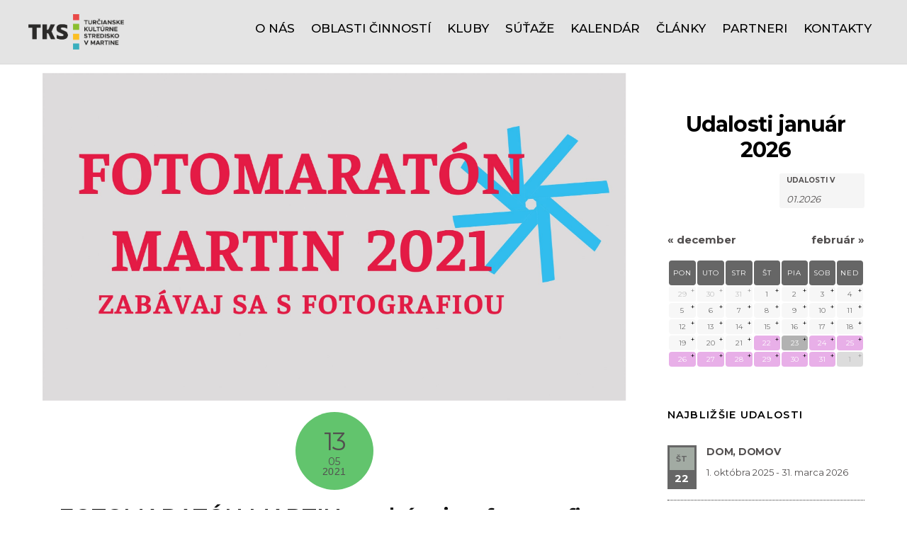

--- FILE ---
content_type: text/html; charset=UTF-8
request_url: https://www.tks.sk/nezaradene/fotomaraton-martin-zabavaj-sa-fotografiou/
body_size: 24049
content:
<!DOCTYPE html>
<html lang="sk-SK">

<head>
		<meta charset="UTF-8" />
	<!-- wp_head -->
	<title>FOTOMARATÓN MARTIN &#8211; zabávaj sa fotografiou &#8211; Turčianske kultúrne stredisko v Martine</title>
<meta name='robots' content='max-image-preview:large' />
<link rel='dns-prefetch' href='//s.w.org' />
<link rel="alternate" type="application/rss+xml" title="RSS kanál: Turčianske kultúrne stredisko v Martine &raquo;" href="https://www.tks.sk/feed/" />
<link rel="alternate" type="application/rss+xml" title="RSS kanál komentárov webu Turčianske kultúrne stredisko v Martine &raquo;" href="https://www.tks.sk/comments/feed/" />
<link rel="alternate" type="text/calendar" title="Turčianske kultúrne stredisko v Martine &raquo; iCal Feed" href="https://www.tks.sk/podujatia/?ical=1" />
<link rel="alternate" type="application/rss+xml" title="RSS kanál komentárov webu Turčianske kultúrne stredisko v Martine &raquo; ku článku FOTOMARATÓN MARTIN &#8211; zabávaj sa fotografiou" href="https://www.tks.sk/nezaradene/fotomaraton-martin-zabavaj-sa-fotografiou/feed/" />
		<!-- This site uses the Google Analytics by MonsterInsights plugin v9.11.1 - Using Analytics tracking - https://www.monsterinsights.com/ -->
							<script src="//www.googletagmanager.com/gtag/js?id=G-ZG99X65FSN"  data-cfasync="false" data-wpfc-render="false" type="text/javascript" async></script>
			<script data-cfasync="false" data-wpfc-render="false" type="text/javascript">
				var mi_version = '9.11.1';
				var mi_track_user = true;
				var mi_no_track_reason = '';
								var MonsterInsightsDefaultLocations = {"page_location":"https:\/\/www.tks.sk\/nezaradene\/fotomaraton-martin-zabavaj-sa-fotografiou\/"};
								if ( typeof MonsterInsightsPrivacyGuardFilter === 'function' ) {
					var MonsterInsightsLocations = (typeof MonsterInsightsExcludeQuery === 'object') ? MonsterInsightsPrivacyGuardFilter( MonsterInsightsExcludeQuery ) : MonsterInsightsPrivacyGuardFilter( MonsterInsightsDefaultLocations );
				} else {
					var MonsterInsightsLocations = (typeof MonsterInsightsExcludeQuery === 'object') ? MonsterInsightsExcludeQuery : MonsterInsightsDefaultLocations;
				}

								var disableStrs = [
										'ga-disable-G-ZG99X65FSN',
									];

				/* Function to detect opted out users */
				function __gtagTrackerIsOptedOut() {
					for (var index = 0; index < disableStrs.length; index++) {
						if (document.cookie.indexOf(disableStrs[index] + '=true') > -1) {
							return true;
						}
					}

					return false;
				}

				/* Disable tracking if the opt-out cookie exists. */
				if (__gtagTrackerIsOptedOut()) {
					for (var index = 0; index < disableStrs.length; index++) {
						window[disableStrs[index]] = true;
					}
				}

				/* Opt-out function */
				function __gtagTrackerOptout() {
					for (var index = 0; index < disableStrs.length; index++) {
						document.cookie = disableStrs[index] + '=true; expires=Thu, 31 Dec 2099 23:59:59 UTC; path=/';
						window[disableStrs[index]] = true;
					}
				}

				if ('undefined' === typeof gaOptout) {
					function gaOptout() {
						__gtagTrackerOptout();
					}
				}
								window.dataLayer = window.dataLayer || [];

				window.MonsterInsightsDualTracker = {
					helpers: {},
					trackers: {},
				};
				if (mi_track_user) {
					function __gtagDataLayer() {
						dataLayer.push(arguments);
					}

					function __gtagTracker(type, name, parameters) {
						if (!parameters) {
							parameters = {};
						}

						if (parameters.send_to) {
							__gtagDataLayer.apply(null, arguments);
							return;
						}

						if (type === 'event') {
														parameters.send_to = monsterinsights_frontend.v4_id;
							var hookName = name;
							if (typeof parameters['event_category'] !== 'undefined') {
								hookName = parameters['event_category'] + ':' + name;
							}

							if (typeof MonsterInsightsDualTracker.trackers[hookName] !== 'undefined') {
								MonsterInsightsDualTracker.trackers[hookName](parameters);
							} else {
								__gtagDataLayer('event', name, parameters);
							}
							
						} else {
							__gtagDataLayer.apply(null, arguments);
						}
					}

					__gtagTracker('js', new Date());
					__gtagTracker('set', {
						'developer_id.dZGIzZG': true,
											});
					if ( MonsterInsightsLocations.page_location ) {
						__gtagTracker('set', MonsterInsightsLocations);
					}
										__gtagTracker('config', 'G-ZG99X65FSN', {"forceSSL":"true","link_attribution":"true"} );
										window.gtag = __gtagTracker;										(function () {
						/* https://developers.google.com/analytics/devguides/collection/analyticsjs/ */
						/* ga and __gaTracker compatibility shim. */
						var noopfn = function () {
							return null;
						};
						var newtracker = function () {
							return new Tracker();
						};
						var Tracker = function () {
							return null;
						};
						var p = Tracker.prototype;
						p.get = noopfn;
						p.set = noopfn;
						p.send = function () {
							var args = Array.prototype.slice.call(arguments);
							args.unshift('send');
							__gaTracker.apply(null, args);
						};
						var __gaTracker = function () {
							var len = arguments.length;
							if (len === 0) {
								return;
							}
							var f = arguments[len - 1];
							if (typeof f !== 'object' || f === null || typeof f.hitCallback !== 'function') {
								if ('send' === arguments[0]) {
									var hitConverted, hitObject = false, action;
									if ('event' === arguments[1]) {
										if ('undefined' !== typeof arguments[3]) {
											hitObject = {
												'eventAction': arguments[3],
												'eventCategory': arguments[2],
												'eventLabel': arguments[4],
												'value': arguments[5] ? arguments[5] : 1,
											}
										}
									}
									if ('pageview' === arguments[1]) {
										if ('undefined' !== typeof arguments[2]) {
											hitObject = {
												'eventAction': 'page_view',
												'page_path': arguments[2],
											}
										}
									}
									if (typeof arguments[2] === 'object') {
										hitObject = arguments[2];
									}
									if (typeof arguments[5] === 'object') {
										Object.assign(hitObject, arguments[5]);
									}
									if ('undefined' !== typeof arguments[1].hitType) {
										hitObject = arguments[1];
										if ('pageview' === hitObject.hitType) {
											hitObject.eventAction = 'page_view';
										}
									}
									if (hitObject) {
										action = 'timing' === arguments[1].hitType ? 'timing_complete' : hitObject.eventAction;
										hitConverted = mapArgs(hitObject);
										__gtagTracker('event', action, hitConverted);
									}
								}
								return;
							}

							function mapArgs(args) {
								var arg, hit = {};
								var gaMap = {
									'eventCategory': 'event_category',
									'eventAction': 'event_action',
									'eventLabel': 'event_label',
									'eventValue': 'event_value',
									'nonInteraction': 'non_interaction',
									'timingCategory': 'event_category',
									'timingVar': 'name',
									'timingValue': 'value',
									'timingLabel': 'event_label',
									'page': 'page_path',
									'location': 'page_location',
									'title': 'page_title',
									'referrer' : 'page_referrer',
								};
								for (arg in args) {
																		if (!(!args.hasOwnProperty(arg) || !gaMap.hasOwnProperty(arg))) {
										hit[gaMap[arg]] = args[arg];
									} else {
										hit[arg] = args[arg];
									}
								}
								return hit;
							}

							try {
								f.hitCallback();
							} catch (ex) {
							}
						};
						__gaTracker.create = newtracker;
						__gaTracker.getByName = newtracker;
						__gaTracker.getAll = function () {
							return [];
						};
						__gaTracker.remove = noopfn;
						__gaTracker.loaded = true;
						window['__gaTracker'] = __gaTracker;
					})();
									} else {
										console.log("");
					(function () {
						function __gtagTracker() {
							return null;
						}

						window['__gtagTracker'] = __gtagTracker;
						window['gtag'] = __gtagTracker;
					})();
									}
			</script>
							<!-- / Google Analytics by MonsterInsights -->
		<script type="text/javascript">
window._wpemojiSettings = {"baseUrl":"https:\/\/s.w.org\/images\/core\/emoji\/14.0.0\/72x72\/","ext":".png","svgUrl":"https:\/\/s.w.org\/images\/core\/emoji\/14.0.0\/svg\/","svgExt":".svg","source":{"concatemoji":"https:\/\/www.tks.sk\/wp-includes\/js\/wp-emoji-release.min.js?ver=6.0.11"}};
/*! This file is auto-generated */
!function(e,a,t){var n,r,o,i=a.createElement("canvas"),p=i.getContext&&i.getContext("2d");function s(e,t){var a=String.fromCharCode,e=(p.clearRect(0,0,i.width,i.height),p.fillText(a.apply(this,e),0,0),i.toDataURL());return p.clearRect(0,0,i.width,i.height),p.fillText(a.apply(this,t),0,0),e===i.toDataURL()}function c(e){var t=a.createElement("script");t.src=e,t.defer=t.type="text/javascript",a.getElementsByTagName("head")[0].appendChild(t)}for(o=Array("flag","emoji"),t.supports={everything:!0,everythingExceptFlag:!0},r=0;r<o.length;r++)t.supports[o[r]]=function(e){if(!p||!p.fillText)return!1;switch(p.textBaseline="top",p.font="600 32px Arial",e){case"flag":return s([127987,65039,8205,9895,65039],[127987,65039,8203,9895,65039])?!1:!s([55356,56826,55356,56819],[55356,56826,8203,55356,56819])&&!s([55356,57332,56128,56423,56128,56418,56128,56421,56128,56430,56128,56423,56128,56447],[55356,57332,8203,56128,56423,8203,56128,56418,8203,56128,56421,8203,56128,56430,8203,56128,56423,8203,56128,56447]);case"emoji":return!s([129777,127995,8205,129778,127999],[129777,127995,8203,129778,127999])}return!1}(o[r]),t.supports.everything=t.supports.everything&&t.supports[o[r]],"flag"!==o[r]&&(t.supports.everythingExceptFlag=t.supports.everythingExceptFlag&&t.supports[o[r]]);t.supports.everythingExceptFlag=t.supports.everythingExceptFlag&&!t.supports.flag,t.DOMReady=!1,t.readyCallback=function(){t.DOMReady=!0},t.supports.everything||(n=function(){t.readyCallback()},a.addEventListener?(a.addEventListener("DOMContentLoaded",n,!1),e.addEventListener("load",n,!1)):(e.attachEvent("onload",n),a.attachEvent("onreadystatechange",function(){"complete"===a.readyState&&t.readyCallback()})),(e=t.source||{}).concatemoji?c(e.concatemoji):e.wpemoji&&e.twemoji&&(c(e.twemoji),c(e.wpemoji)))}(window,document,window._wpemojiSettings);
</script>
<style>
	.themify_builder .wow { visibility: hidden; }
	div:not(.caroufredsel_wrapper) > .themify_builder_slider > li:not(:first-child), .mfp-hide { display: none; }
a.themify_lightbox, .module-gallery a, .gallery-icon, .themify_lightboxed_images .post a[href$="jpg"], .themify_lightboxed_images .post a[href$="gif"], .themify_lightboxed_images .post a[href$="png"], .themify_lightboxed_images .post a[href$="JPG"], .themify_lightboxed_images .post a[href$="GIF"], .themify_lightboxed_images .post a[href$="PNG"], .themify_lightboxed_images .post a[href$="jpeg"], .themify_lightboxed_images .post a[href$="JPEG"] { cursor:not-allowed; }
	.themify_lightbox_loaded a.themify_lightbox, .themify_lightbox_loaded .module-gallery a, .themify_lightbox_loaded .gallery-icon { cursor:pointer; }
	</style><style type="text/css">
img.wp-smiley,
img.emoji {
	display: inline !important;
	border: none !important;
	box-shadow: none !important;
	height: 1em !important;
	width: 1em !important;
	margin: 0 0.07em !important;
	vertical-align: -0.1em !important;
	background: none !important;
	padding: 0 !important;
}
</style>
	<link rel='stylesheet' id='tribe-common-skeleton-style-css'  href='https://www.tks.sk/wp-content/plugins/the-events-calendar/common/src/resources/css/common-skeleton.min.css?ver=4.10.2' type='text/css' media='all' />
<link rel='stylesheet' id='tribe-tooltip-css'  href='https://www.tks.sk/wp-content/plugins/the-events-calendar/common/src/resources/css/tooltip.min.css?ver=4.10.2' type='text/css' media='all' />
<link rel='stylesheet' id='themify-common-css'  href='https://www.tks.sk/wp-content/themes/themify-ultra/themify/css/themify.common.min.css?ver=4.7.7' type='text/css' media='all' />
<meta name="themify-framework-css" data-href="https://www.tks.sk/wp-content/themes/themify-ultra/themify/css/themify.framework.min.css?ver=4.7.7" content="themify-framework-css" id="themify-framework-css" /><meta name="builder-styles-css" data-href="https://www.tks.sk/wp-content/themes/themify-ultra/themify/themify-builder/css/themify-builder-style.min.css?ver=4.7.7" content="builder-styles-css" id="builder-styles-css" />
<link rel='stylesheet' id='wp-block-library-css'  href='https://www.tks.sk/wp-includes/css/dist/block-library/style.min.css?ver=6.0.11' type='text/css' media='all' />
<style id='global-styles-inline-css' type='text/css'>
body{--wp--preset--color--black: #000000;--wp--preset--color--cyan-bluish-gray: #abb8c3;--wp--preset--color--white: #ffffff;--wp--preset--color--pale-pink: #f78da7;--wp--preset--color--vivid-red: #cf2e2e;--wp--preset--color--luminous-vivid-orange: #ff6900;--wp--preset--color--luminous-vivid-amber: #fcb900;--wp--preset--color--light-green-cyan: #7bdcb5;--wp--preset--color--vivid-green-cyan: #00d084;--wp--preset--color--pale-cyan-blue: #8ed1fc;--wp--preset--color--vivid-cyan-blue: #0693e3;--wp--preset--color--vivid-purple: #9b51e0;--wp--preset--gradient--vivid-cyan-blue-to-vivid-purple: linear-gradient(135deg,rgba(6,147,227,1) 0%,rgb(155,81,224) 100%);--wp--preset--gradient--light-green-cyan-to-vivid-green-cyan: linear-gradient(135deg,rgb(122,220,180) 0%,rgb(0,208,130) 100%);--wp--preset--gradient--luminous-vivid-amber-to-luminous-vivid-orange: linear-gradient(135deg,rgba(252,185,0,1) 0%,rgba(255,105,0,1) 100%);--wp--preset--gradient--luminous-vivid-orange-to-vivid-red: linear-gradient(135deg,rgba(255,105,0,1) 0%,rgb(207,46,46) 100%);--wp--preset--gradient--very-light-gray-to-cyan-bluish-gray: linear-gradient(135deg,rgb(238,238,238) 0%,rgb(169,184,195) 100%);--wp--preset--gradient--cool-to-warm-spectrum: linear-gradient(135deg,rgb(74,234,220) 0%,rgb(151,120,209) 20%,rgb(207,42,186) 40%,rgb(238,44,130) 60%,rgb(251,105,98) 80%,rgb(254,248,76) 100%);--wp--preset--gradient--blush-light-purple: linear-gradient(135deg,rgb(255,206,236) 0%,rgb(152,150,240) 100%);--wp--preset--gradient--blush-bordeaux: linear-gradient(135deg,rgb(254,205,165) 0%,rgb(254,45,45) 50%,rgb(107,0,62) 100%);--wp--preset--gradient--luminous-dusk: linear-gradient(135deg,rgb(255,203,112) 0%,rgb(199,81,192) 50%,rgb(65,88,208) 100%);--wp--preset--gradient--pale-ocean: linear-gradient(135deg,rgb(255,245,203) 0%,rgb(182,227,212) 50%,rgb(51,167,181) 100%);--wp--preset--gradient--electric-grass: linear-gradient(135deg,rgb(202,248,128) 0%,rgb(113,206,126) 100%);--wp--preset--gradient--midnight: linear-gradient(135deg,rgb(2,3,129) 0%,rgb(40,116,252) 100%);--wp--preset--duotone--dark-grayscale: url('#wp-duotone-dark-grayscale');--wp--preset--duotone--grayscale: url('#wp-duotone-grayscale');--wp--preset--duotone--purple-yellow: url('#wp-duotone-purple-yellow');--wp--preset--duotone--blue-red: url('#wp-duotone-blue-red');--wp--preset--duotone--midnight: url('#wp-duotone-midnight');--wp--preset--duotone--magenta-yellow: url('#wp-duotone-magenta-yellow');--wp--preset--duotone--purple-green: url('#wp-duotone-purple-green');--wp--preset--duotone--blue-orange: url('#wp-duotone-blue-orange');--wp--preset--font-size--small: 13px;--wp--preset--font-size--medium: 20px;--wp--preset--font-size--large: 36px;--wp--preset--font-size--x-large: 42px;}.has-black-color{color: var(--wp--preset--color--black) !important;}.has-cyan-bluish-gray-color{color: var(--wp--preset--color--cyan-bluish-gray) !important;}.has-white-color{color: var(--wp--preset--color--white) !important;}.has-pale-pink-color{color: var(--wp--preset--color--pale-pink) !important;}.has-vivid-red-color{color: var(--wp--preset--color--vivid-red) !important;}.has-luminous-vivid-orange-color{color: var(--wp--preset--color--luminous-vivid-orange) !important;}.has-luminous-vivid-amber-color{color: var(--wp--preset--color--luminous-vivid-amber) !important;}.has-light-green-cyan-color{color: var(--wp--preset--color--light-green-cyan) !important;}.has-vivid-green-cyan-color{color: var(--wp--preset--color--vivid-green-cyan) !important;}.has-pale-cyan-blue-color{color: var(--wp--preset--color--pale-cyan-blue) !important;}.has-vivid-cyan-blue-color{color: var(--wp--preset--color--vivid-cyan-blue) !important;}.has-vivid-purple-color{color: var(--wp--preset--color--vivid-purple) !important;}.has-black-background-color{background-color: var(--wp--preset--color--black) !important;}.has-cyan-bluish-gray-background-color{background-color: var(--wp--preset--color--cyan-bluish-gray) !important;}.has-white-background-color{background-color: var(--wp--preset--color--white) !important;}.has-pale-pink-background-color{background-color: var(--wp--preset--color--pale-pink) !important;}.has-vivid-red-background-color{background-color: var(--wp--preset--color--vivid-red) !important;}.has-luminous-vivid-orange-background-color{background-color: var(--wp--preset--color--luminous-vivid-orange) !important;}.has-luminous-vivid-amber-background-color{background-color: var(--wp--preset--color--luminous-vivid-amber) !important;}.has-light-green-cyan-background-color{background-color: var(--wp--preset--color--light-green-cyan) !important;}.has-vivid-green-cyan-background-color{background-color: var(--wp--preset--color--vivid-green-cyan) !important;}.has-pale-cyan-blue-background-color{background-color: var(--wp--preset--color--pale-cyan-blue) !important;}.has-vivid-cyan-blue-background-color{background-color: var(--wp--preset--color--vivid-cyan-blue) !important;}.has-vivid-purple-background-color{background-color: var(--wp--preset--color--vivid-purple) !important;}.has-black-border-color{border-color: var(--wp--preset--color--black) !important;}.has-cyan-bluish-gray-border-color{border-color: var(--wp--preset--color--cyan-bluish-gray) !important;}.has-white-border-color{border-color: var(--wp--preset--color--white) !important;}.has-pale-pink-border-color{border-color: var(--wp--preset--color--pale-pink) !important;}.has-vivid-red-border-color{border-color: var(--wp--preset--color--vivid-red) !important;}.has-luminous-vivid-orange-border-color{border-color: var(--wp--preset--color--luminous-vivid-orange) !important;}.has-luminous-vivid-amber-border-color{border-color: var(--wp--preset--color--luminous-vivid-amber) !important;}.has-light-green-cyan-border-color{border-color: var(--wp--preset--color--light-green-cyan) !important;}.has-vivid-green-cyan-border-color{border-color: var(--wp--preset--color--vivid-green-cyan) !important;}.has-pale-cyan-blue-border-color{border-color: var(--wp--preset--color--pale-cyan-blue) !important;}.has-vivid-cyan-blue-border-color{border-color: var(--wp--preset--color--vivid-cyan-blue) !important;}.has-vivid-purple-border-color{border-color: var(--wp--preset--color--vivid-purple) !important;}.has-vivid-cyan-blue-to-vivid-purple-gradient-background{background: var(--wp--preset--gradient--vivid-cyan-blue-to-vivid-purple) !important;}.has-light-green-cyan-to-vivid-green-cyan-gradient-background{background: var(--wp--preset--gradient--light-green-cyan-to-vivid-green-cyan) !important;}.has-luminous-vivid-amber-to-luminous-vivid-orange-gradient-background{background: var(--wp--preset--gradient--luminous-vivid-amber-to-luminous-vivid-orange) !important;}.has-luminous-vivid-orange-to-vivid-red-gradient-background{background: var(--wp--preset--gradient--luminous-vivid-orange-to-vivid-red) !important;}.has-very-light-gray-to-cyan-bluish-gray-gradient-background{background: var(--wp--preset--gradient--very-light-gray-to-cyan-bluish-gray) !important;}.has-cool-to-warm-spectrum-gradient-background{background: var(--wp--preset--gradient--cool-to-warm-spectrum) !important;}.has-blush-light-purple-gradient-background{background: var(--wp--preset--gradient--blush-light-purple) !important;}.has-blush-bordeaux-gradient-background{background: var(--wp--preset--gradient--blush-bordeaux) !important;}.has-luminous-dusk-gradient-background{background: var(--wp--preset--gradient--luminous-dusk) !important;}.has-pale-ocean-gradient-background{background: var(--wp--preset--gradient--pale-ocean) !important;}.has-electric-grass-gradient-background{background: var(--wp--preset--gradient--electric-grass) !important;}.has-midnight-gradient-background{background: var(--wp--preset--gradient--midnight) !important;}.has-small-font-size{font-size: var(--wp--preset--font-size--small) !important;}.has-medium-font-size{font-size: var(--wp--preset--font-size--medium) !important;}.has-large-font-size{font-size: var(--wp--preset--font-size--large) !important;}.has-x-large-font-size{font-size: var(--wp--preset--font-size--x-large) !important;}
</style>
<link rel='stylesheet' id='parent-style-css'  href='https://www.tks.sk/wp-content/themes/themify-ultra/style.css?ver=6.0.11' type='text/css' media='all' />
<link rel='stylesheet' id='child-style-css'  href='https://www.tks.sk/wp-content/themes/themify-ultra-child/style.css?ver=3.0.105' type='text/css' media='all' />
<link rel='stylesheet' id='tablepress-default-css'  href='https://www.tks.sk/wp-content/tablepress-combined.min.css?ver=6' type='text/css' media='all' />
<link rel='stylesheet' id='theme-style-css'  href='https://www.tks.sk/wp-content/themes/themify-ultra/style.min.css?ver=3.0.105' type='text/css' media='all' />
<link rel='stylesheet' id='themify-media-queries-css'  href='https://www.tks.sk/wp-content/themes/themify-ultra/media-queries.min.css?ver=3.0.105' type='text/css' media='all' />
<link rel='stylesheet' id='ultra-header-css'  href='https://www.tks.sk/wp-content/themes/themify-ultra/styles/header-top-bar.min.css?ver=3.0.105' type='text/css' media='all' />
<link rel='stylesheet' id='ultra-color-css'  href='https://www.tks.sk/wp-content/themes/themify-ultra/styles/theme-color-grey.min.css?ver=3.0.105' type='text/css' media='all' />
<link rel='stylesheet' id='themify-mobile-menu-dropdown-css'  href='https://www.tks.sk/wp-content/themes/themify-ultra/styles/menu-dropdown.min.css?ver=3.0.105' type='text/css' media='all' />
<link rel='stylesheet' id='theme-style-child-css'  href='https://www.tks.sk/wp-content/themes/themify-ultra-child/style.css?ver=3.0.105' type='text/css' media='all' />
<link rel='stylesheet' id='themify-customize-css'  href='https://www.tks.sk/wp-content/uploads/themify-customizer.css?ver=25.05.21.09.15.05' type='text/css' media='all' />
<script type='text/javascript' src='https://www.tks.sk/wp-includes/js/jquery/jquery.min.js?ver=3.6.0' id='jquery-core-js'></script>
<script type='text/javascript' src='https://www.tks.sk/wp-includes/js/jquery/jquery-migrate.min.js?ver=3.3.2' id='jquery-migrate-js'></script>
<script type='text/javascript' src='https://www.tks.sk/wp-content/plugins/google-analytics-for-wordpress/assets/js/frontend-gtag.min.js?ver=9.11.1' id='monsterinsights-frontend-script-js'></script>
<script data-cfasync="false" data-wpfc-render="false" type="text/javascript" id='monsterinsights-frontend-script-js-extra'>/* <![CDATA[ */
var monsterinsights_frontend = {"js_events_tracking":"true","download_extensions":"doc,pdf,ppt,zip,xls,docx,pptx,xlsx","inbound_paths":"[{\"path\":\"\\\/go\\\/\",\"label\":\"affiliate\"},{\"path\":\"\\\/recommend\\\/\",\"label\":\"affiliate\"}]","home_url":"https:\/\/www.tks.sk","hash_tracking":"false","v4_id":"G-ZG99X65FSN"};/* ]]> */
</script>
<link rel="https://api.w.org/" href="https://www.tks.sk/wp-json/" /><link rel="alternate" type="application/json" href="https://www.tks.sk/wp-json/wp/v2/posts/5647" /><link rel="EditURI" type="application/rsd+xml" title="RSD" href="https://www.tks.sk/xmlrpc.php?rsd" />
<link rel="wlwmanifest" type="application/wlwmanifest+xml" href="https://www.tks.sk/wp-includes/wlwmanifest.xml" /> 
<meta name="generator" content="WordPress 6.0.11" />
<link rel="canonical" href="https://www.tks.sk/nezaradene/fotomaraton-martin-zabavaj-sa-fotografiou/" />
<link rel='shortlink' href='https://www.tks.sk/?p=5647' />
<link rel="alternate" type="application/json+oembed" href="https://www.tks.sk/wp-json/oembed/1.0/embed?url=https%3A%2F%2Fwww.tks.sk%2Fnezaradene%2Ffotomaraton-martin-zabavaj-sa-fotografiou%2F" />
<link rel="alternate" type="text/xml+oembed" href="https://www.tks.sk/wp-json/oembed/1.0/embed?url=https%3A%2F%2Fwww.tks.sk%2Fnezaradene%2Ffotomaraton-martin-zabavaj-sa-fotografiou%2F&#038;format=xml" />
<meta name="tec-api-version" content="v1"><meta name="tec-api-origin" content="https://www.tks.sk"><link rel="https://theeventscalendar.com/" href="https://www.tks.sk/wp-json/tribe/events/v1/" />

<link href="https://www.tks.sk/wp-content/uploads/2023/01/tks_ic.png" rel="shortcut icon" /> 

<link href="https://fonts.googleapis.com/css?family=Montserrat:100,200,300,400,500,600,700,800,900|Montserrat:100,200,300,400,500,600,700,800,900" rel="stylesheet">


	
	<script type="text/javascript">
	    var tf_mobile_menu_trigger_point = 900;
	</script>
	
<meta name="viewport" content="width=device-width, initial-scale=1">

	<style>
	@-webkit-keyframes themifyAnimatedBG {
		0% { background-color: #33baab; }
100% { background-color: #e33b9e; }
50% { background-color: #4961d7; }
33.3% { background-color: #2ea85c; }
25% { background-color: #2bb8ed; }
20% { background-color: #dd5135; }

	}
	@keyframes themifyAnimatedBG {
		0% { background-color: #33baab; }
100% { background-color: #e33b9e; }
50% { background-color: #4961d7; }
33.3% { background-color: #2ea85c; }
25% { background-color: #2bb8ed; }
20% { background-color: #dd5135; }

	}
	.themify_builder_row.animated-bg {
		-webkit-animation: themifyAnimatedBG 30000ms infinite alternate;
		animation: themifyAnimatedBG 30000ms infinite alternate;
	}
	</style>
	
</head>

<body class="post-template-default single single-post postid-5647 single-format-standard tribe-no-js tribe-bar-is-disabled themify-fw-4-7-7 themify-ultra-2-6-4 skin-default webkit not-ie default_width sidebar1 no-home no-touch builder-parallax-scrolling-active ready-view header-top-bar fixed-header menu-dropdown footer-block theme-color-grey  tagline-off social-widget-off rss-off search-off header-widgets-off single-classic-layout tile_enable filter-hover-none filter-featured-only masonry-enabled">

<script type="text/javascript">
	function themifyMobileMenuTrigger(e) {
		var w = document.body.clientWidth;
		if( w > 0 && w <= tf_mobile_menu_trigger_point ) {
			document.body.classList.add( 'mobile_menu_active' );
		} else {
			document.body.classList.remove( 'mobile_menu_active' );
		}
		
	}
	themifyMobileMenuTrigger();
	var _init =function () {
	    jQuery( window ).on('tfsmartresize.tf_mobile_menu', themifyMobileMenuTrigger );
	    document.removeEventListener( 'DOMContentLoaded', _init, {once:true,passive:true} );
	    _init=null;
	};
	document.addEventListener( 'DOMContentLoaded', _init, {once:true,passive:true} );
</script>
<div id="pagewrap" class="hfeed site">

			<div id="headerwrap"   >
                        			                                                    <div class="header-icons">
                                <a id="menu-icon" href="#mobile-menu"><span class="menu-icon-inner"></span></a>
                            </div>
                        
			<header id="header" class="pagewidth clearfix" itemscope="itemscope" itemtype="https://schema.org/WPHeader">

	            
	            <div class="header-bar">
		            						<div id="site-logo"><a href="https://www.tks.sk" title="Turčianske kultúrne stredisko v Martine"><img src="https://www.tks.sk/wp-content/uploads/2025/05/logo-web.png" alt="Turčianske kultúrne stredisko v Martine" title="logo web" /></a></div>					
									</div>
				<!-- /.header-bar -->

									<div id="mobile-menu" class="sidemenu sidemenu-off">

						
						<div class="navbar-wrapper clearfix">

							
							
							<nav id="main-nav-wrap" itemscope="itemscope" itemtype="https://schema.org/SiteNavigationElement">
																	<ul id="main-nav" class="main-nav menu-name-hlavne"><li id='menu-item-30' class="menu-item menu-item-type-post_type menu-item-object-page menu-item-has-children has-sub-menu has-sub-menu" ><a  href="https://www.tks.sk/o-nas/">O nás</a> 
<ul class="sub-menu">
<li id='menu-item-11082' class="menu-item menu-item-type-post_type menu-item-object-page" ><a  href="https://www.tks.sk/o-nas/kniznica/">Knižnica</a> </li>
<li id='menu-item-1217' class="menu-item menu-item-type-post_type menu-item-object-page" ><a  href="https://www.tks.sk/o-nas/poslanie-a-eticky-kodex/">Zverejňované dokumenty</a> </li>
<li id='menu-item-9642' class="menu-item menu-item-type-post_type menu-item-object-page" ><a  href="https://www.tks.sk/zverejnovanie-objednavok-faktur-a-zmluv/">Zverejňovanie objednávok, faktúr a zmlúv</a> </li>
<li id='menu-item-9643' class="menu-item menu-item-type-custom menu-item-object-custom" ><a  href="http://archiv.tks.sk/">Archívny web</a> </li>
</ul>
</li>
<li id='menu-item-31' class="menu-item menu-item-type-post_type menu-item-object-page menu-item-has-children has-sub-menu has-sub-menu" ><a  href="https://www.tks.sk/oblasti-cinnosti/">Oblasti činností</a> 
<ul class="sub-menu">
<li id='menu-item-27' class="menu-item menu-item-type-post_type menu-item-object-page" ><a  href="https://www.tks.sk/oblasti-cinnosti/film-a-fotografia/">Film a fotografia</a> </li>
<li id='menu-item-56' class="menu-item menu-item-type-post_type menu-item-object-page" ><a  href="https://www.tks.sk/oblasti-cinnosti/vytvarnictvo-a-rezbarstvo/">Výtvarníctvo a rezbárstvo</a> </li>
<li id='menu-item-55' class="menu-item menu-item-type-post_type menu-item-object-page" ><a  href="https://www.tks.sk/oblasti-cinnosti/umelecke-slovo-a-zpoz/">Umelecké slovo a literatúra</a> </li>
<li id='menu-item-54' class="menu-item menu-item-type-post_type menu-item-object-page" ><a  href="https://www.tks.sk/oblasti-cinnosti/divadlo-deti-a-dospelych/">Divadlo detí a dospelých</a> </li>
<li id='menu-item-53' class="menu-item menu-item-type-post_type menu-item-object-page" ><a  href="https://www.tks.sk/oblasti-cinnosti/folklor/">Folklór</a> </li>
<li id='menu-item-52' class="menu-item menu-item-type-post_type menu-item-object-page" ><a  href="https://www.tks.sk/oblasti-cinnosti/hudba-a-tanec/">Hudba a tanec</a> </li>
<li id='menu-item-1239' class="menu-item menu-item-type-post_type menu-item-object-page" ><a  href="https://www.tks.sk/oblasti-cinnosti/vzdelavanie/">Vzdelávanie</a> </li>
</ul>
</li>
<li id='menu-item-1237' class="menu-item menu-item-type-post_type menu-item-object-page menu-item-has-children has-sub-menu has-sub-menu" ><a  href="https://www.tks.sk/oblasti-cinnosti/kluby/">Kluby</a> 
<ul class="sub-menu">
<li id='menu-item-1278' class="menu-item menu-item-type-post_type menu-item-object-page" ><a  href="https://www.tks.sk/oblasti-cinnosti/kluby/klub-turcianskych-neprofesionalnych-vytvarnikov/">Štúdio turčianskych neprofesionálnych výtvarníkov</a> </li>
<li id='menu-item-1277' class="menu-item menu-item-type-post_type menu-item-object-page" ><a  href="https://www.tks.sk/oblasti-cinnosti/kluby/tufotim/">TuFoTím</a> </li>
<li id='menu-item-1276' class="menu-item menu-item-type-post_type menu-item-object-page" ><a  href="https://www.tks.sk/oblasti-cinnosti/kluby/programova-rada-tsf/">Programová rada TSF</a> </li>
<li id='menu-item-15781' class="menu-item menu-item-type-post_type menu-item-object-page" ><a  href="https://www.tks.sk/oblasti-cinnosti/kluby/klub-palickovanej-cipky/">Klub paličkovanej čipky</a> </li>
<li id='menu-item-15906' class="menu-item menu-item-type-post_type menu-item-object-page" ><a  href="https://www.tks.sk/oblasti-cinnosti/kluby/domuz-literarny-klub/">DoMúz – Literárny klub</a> </li>
</ul>
</li>
<li id='menu-item-32' class="menu-item menu-item-type-post_type menu-item-object-page" ><a  href="https://www.tks.sk/sutaze/">Súťaže</a> </li>
<li id='menu-item-9600' class="menu-item menu-item-type-custom menu-item-object-custom" ><a  href="https://www.tks.sk/kalendar-podujati/">Kalendár</a> </li>
<li id='menu-item-37' class="menu-item menu-item-type-post_type menu-item-object-page" ><a  href="https://www.tks.sk/clanky/">Články</a> </li>
<li id='menu-item-684' class="menu-item menu-item-type-post_type menu-item-object-page" ><a  href="https://www.tks.sk/partneri/">Partneri</a> </li>
<li id='menu-item-38' class="menu-item menu-item-type-post_type menu-item-object-page" ><a  href="https://www.tks.sk/kontakty/">Kontakty</a> </li>
</ul>									<!-- /#main-nav -->
									
																		
															</nav>
							<!-- /#main-nav-wrap -->
							
						</div>

						
						<a id="menu-icon-close" href="#"></a>

						
					</div><!-- #mobile-menu -->
                     					<!-- /#mobile-menu -->
				
				
				
				
			</header>
			<!-- /#header -->

	        
		</div>
		<!-- /#headerwrap -->
	
	<div id="body" class="clearfix">

		


    
<div class="single_posts_wrapper " style="position: relative"   data-title="FOTOMARATÓN MARTIN &#8211; zabávaj sa fotografiou" data-url="https://www.tks.sk/nezaradene/fotomaraton-martin-zabavaj-sa-fotografiou/">

    
<div id="layout" class="pagewidth clearfix">
    
    <!-- content -->
    <div id="content" class="list-post">
        
        
            

<article id="post-5647" class="post clearfix post-5647 type-post status-publish format-standard has-post-thumbnail hentry category-amfo-2021 category-film-a-fotografia category-najvyznamnejsie-podujatia category-nezaradene category-novinky has-post-title has-post-date no-post-category no-post-tag no-post-comment no-post-author   cat-32  cat-5  cat-25  cat-1  cat-19">
	
            <a href="https://www.tks.sk/nezaradene/fotomaraton-martin-zabavaj-sa-fotografiou/" data-post-permalink="yes" style="display: none;"></a>
    
	
	
	
		
			<figure class="post-image  clearfix">

									<a href="https://www.tks.sk/nezaradene/fotomaraton-martin-zabavaj-sa-fotografiou/"><img loading="lazy" src="https://www.tks.sk/wp-content/uploads/2021/05/Banner-Fotomaratón-2021-na-stránku-scaled.jpg" width="1024" height="585" alt="FOTOMARATÓN MARTIN &#8211; zabávaj sa fotografiou" /></a>
				
			</figure>

		
	
	
	<div class="post-content">
		<div class="post-content-inner">

							<div class="post-date-wrap">
					<time class="post-date entry-date updated" datetime="2021-05-13">
                                                                                                                                                                                                <span class="day">13</span>
                                                                                                    <span class="month">05</span>
                                                                                                    <span class="year">2021</span>
                                                                                            					</time>
				</div>
			
							 <h1 class="post-title entry-title"><a href="https://www.tks.sk/nezaradene/fotomaraton-martin-zabavaj-sa-fotografiou/">FOTOMARATÓN MARTIN &#8211; zabávaj sa fotografiou</a> </h1>			
							<p class="post-meta entry-meta">
					
					
					
									</p>
				<!-- /post-meta -->
			
			
			<div class="entry-content">

													<p>Keď sme začali pripravovať ďalší ročník nášho podujatia, rozmýšľali sme, aký mu dať prívlastok.</p>
<p>Deviatemu ročníku fotomaratónu sme nakoniec udelili prívlastok „konečne otvorené“.</p>
<p>Účastníkov radi privítame už v tradičnom termíne a na tradičnom mieste pre toto podujatie a to: <strong>29. mája 2021 o 10.00 h v klubových priestoroch Turčianskeho kultúrneho strediska v Martine.</strong></p>
<p>Motiváciou účasti je zabaviť sa, spracovať nové témy, prezentovať vlastnú tvorbu, konzultovať fotografie naživo, ako aj možnosť získať ocenenie za najzaujímavejšiu kolekciu fotografií a najzaujímavejšiu fotografiu.</p>
<p>Konzultantmi pri rozbore nafotených prác budú poprední slovenskí fotografi Marek Pupák a Lenka Lukačovičová.</p>
<p>Bonusom podujatia je, že vybraná kolekcia fotografií bude vytlačená a vystavená na Letnom foto feste 2021.</p>
<p>Výstava bude inštalovaná v priestore kaviarne Café KAMALA v centre mesta Martin.<br />
Podmienkou účasti je registrácia prostredníctvom zaslania prihlášky a to elektronicky na e-mail: radoslav.pancik@gmail.com, alebo osobne v Turčianskom kultúrnom stredisku v Martine.</p>
<p>Uzávierka prihlášok je<strong> 24. máj 2021</strong> – počet prihlášok je limitovaný na 15 účastníkov.</p>
<p>Fotomaratón Martin organizačne zabezpečuje Turčianske kultúrne stredisko v Martine v zriaďovateľskej pôsobnosti Žilinského samosprávneho kraja. Podujatie je súčasťou projektu FPU Kultúrne KLBKO III.  Podujatie je podporené z verejných zdrojov poskytnutých Fondom na podporu umenia a spolufinancované s podporou Žilinského samosprávneho kraja.</p>
<div id="themify_builder_content-5647" data-postid="5647" class="themify_builder_content themify_builder_content-5647 themify_builder">
    </div>
<!-- /themify_builder_content -->												</div><!-- /.entry-content -->

			
		</div>
		<!-- /.post-content-inner -->
	</div>
	<!-- /.post-content -->
	
</article>
<!-- /.post -->

        
        
        
        
		<div class="post-nav clearfix">
			<span class="prev"><a href="https://www.tks.sk/nezaradene/dojem-v-turci-online-diskusia-nazivo/" rel="prev"><span class="arrow"></span> DOJEM v TURCI &#8211; online diskusia naživo</a></span>			<span class="next"><a href="https://www.tks.sk/nezaradene/fotomaraton-martin-zabavaj-sa-s-fotografiou-propozicie-a-prihlaska/" rel="next"><span class="arrow"></span> FOTOMARATÓN MARTIN &#8211; zabávaj sa s fotografiou &#8211; propozície a prihláška</a></span>		</div>
		<!-- /.post-nav -->

	
        
        
            </div>
    <!-- /content -->

    
        
    <aside id="sidebar" itemscope="itemscope" itemtype="https://schema.org/WPSidebar">

        
	<div id="text-3" class="widget widget_text">			<div class="textwidget"><input type="hidden" id="tribe-events-list-hash" value="">		<span class="tribe-events-ajax-loading">
			<img class="tribe-events-spinner-medium" src="https://www.tks.sk/wp-content/plugins/the-events-calendar/src/resources/images/tribe-loading.gif" alt="Loading Udalosti" />
		</span>
		<div id="tribe-events" class="tribe-events-shortcode tribe-events-view-wrapper view-month category- tribe-bar" data-live_ajax="0" data-datepicker_format="11">
<div class="tribe-events-title-bar">

	<!-- Month Title -->
		<h1 class="tribe-events-page-title">Udalosti január 2026</h1>
	
</div>


<div class="tribe-bar-disabled"><div class="tribe-bar-disabled"><div id="tribe-events-bar">

	<h2 class="tribe-events-visuallyhidden">Udalosti Search and Views Navigation</h2>

	<form id="tribe-bar-form" class="tribe-clearfix tribe-events-bar--has-filters" name="tribe-bar-form" method="post" action="https://www.tks.sk/nezaradene/fotomaraton-martin-zabavaj-sa-fotografiou?name=fotomaraton-martin-zabavaj-sa-fotografiou&#038;category_name=nezaradene">

					<div id="tribe-bar-filters-wrap">

				<button
					id="tribe-bar-collapse-toggle"
					aria-expanded="false"
					type="button"
					aria-controls="tribe-bar-filters"
					data-label-hidden="Zobraziť Udalosti Vyhľadávanie"
					data-label-shown="Skryť Udalosti Vyhľadávanie"
				>
					<span class="tribe-bar-toggle-text">
						Zobraziť Udalosti Vyhľadávanie					</span>
					<span class="tribe-bar-toggle-arrow"></span>
				</button>

				<div id="tribe-bar-filters" class="tribe-bar-filters" aria-hidden="true">
					<div class="tribe-bar-filters-inner tribe-clearfix">
						<h3 class="tribe-events-visuallyhidden">Udalosti Hľadať</h3>
													<div class="tribe-bar-date-filter">
								<label class="label-tribe-bar-date" for="tribe-bar-date">Udalosti v</label>
								<input type="text" name="tribe-bar-date" style="position: relative;" id="tribe-bar-date" aria-label="Hľadať Udalosti podľa mesiaca. Prosím použite formát 2 čísla mesiaca bodka 4 čísla roku." value="01.2026" placeholder="Dátum"><input type="hidden" name="tribe-bar-date-day" id="tribe-bar-date-day" class="tribe-no-param" value="">							</div>
												<div class="tribe-bar-submit">
							<input
								class="tribe-events-button tribe-no-param"
								type="submit"
								name="submit-bar"
								aria-label="Pridať Udalosti hľadanie"
								value="Vyhľadať Udalosti"
							/>
						</div>
					</div>
				</div>
			</div>

		
		
	</form>

</div>
</div></div>
<div id="tribe-events-content" class="tribe-events-month">

	<!-- Notices -->
	
	<!-- Month Header -->
		<div id="tribe-events-header"  data-title="Udalosti január 2026 &#8211; Turčianske kultúrne stredisko v Martine" data-viewtitle="Udalosti január 2026" data-view="month" data-date="2026-01" data-baseurl="https://www.tks.sk/podujatia/mesiac/" data-redirected-view="" data-default-mobile-view="month" data-default-view="month" style="display:block">

		<!-- Header Navigation -->
		

<nav class="tribe-events-nav-pagination" aria-label="Navigácia pre mesiace v kalendári">
	<ul class="tribe-events-sub-nav">
		<li class="tribe-events-nav-previous">
			<a data-month="2025-12" href="https://www.tks.sk/nezaradene/fotomaraton-martin-zabavaj-sa-fotografiou?date=2025-12" rel="prev"><span>&laquo;</span> december </a>		</li>
		<!-- .tribe-events-nav-previous -->
		<li class="tribe-events-nav-next">
			<a data-month="2026-02" href="/nezaradene/fotomaraton-martin-zabavaj-sa-fotografiou/?date=2026-02" rel="next">február <span>&raquo;</span></a>		</li>
		<!-- .tribe-events-nav-next -->
	</ul><!-- .tribe-events-sub-nav -->
</nav>

	</div>
	<!-- #tribe-events-header -->
	
	<!-- Month Grid -->
	


	<h2 class="tribe-events-visuallyhidden">Kalendár z Udalosti</h2>

	<table class="tribe-events-calendar">
		<caption class="tribe-events-visuallyhidden">Kalendár z Udalosti</caption>
		<thead>
		<tr>
							<th id="tribe-events-pondelok" title="pon" data-day-abbr="Po">pon</th>
							<th id="tribe-events-utorok" title="uto" data-day-abbr="Ut">uto</th>
							<th id="tribe-events-streda" title="str" data-day-abbr="St">str</th>
							<th id="tribe-events-" title="št" data-day-abbr="Št">št</th>
							<th id="tribe-events-piatok" title="pia" data-day-abbr="Pi">pia</th>
							<th id="tribe-events-sobota" title="sob" data-day-abbr="So">sob</th>
							<th id="tribe-events-" title="ned" data-day-abbr="Ne">ned</th>
					</tr>
		</thead>
		<tbody>
		<tr>
						
			
			<td class="tribe-events-othermonth tribe-events-past tribe-events-has-events mobile-trigger tribe-event-day-29"
				data-day="2025-12-29"
				data-tribejson='{"i18n":{"find_out_more":"Zobrazi\u0165 viac \u00bb","for_date":"Udalosti pre"},"date_name":"29. decembra 2025"}'
				>
				
<!-- Day Header -->
<div id="tribe-events-daynum-29-0">

			29	
</div>

<div class="tribe-events-info">
<!-- Events List -->
	
<div id="tribe-events-event-16287-2025-12-29" class="tribe-events-category- post-16287 tribe_events type-tribe_events status-publish has-post-thumbnail hentry has-post-title has-post-date no-post-category no-post-tag no-post-comment no-post-author " data-tribejson='{&quot;i18n&quot;:{&quot;find_out_more&quot;:&quot;Zobrazi\u0165 viac \u00bb&quot;,&quot;for_date&quot;:&quot;Udalosti pre&quot;},&quot;eventId&quot;:&quot;16287-2025-12-29&quot;,&quot;title&quot;:&quot;DOM, DOMOV&quot;,&quot;permalink&quot;:&quot;https:\/\/www.tks.sk\/podujatie\/dom-domov\/&quot;,&quot;imageSrc&quot;:&quot;https:\/\/www.tks.sk\/wp-content\/uploads\/2025\/10\/amfo25_online-banner-1920x1080_domdomov-1-1024x576.jpg&quot;,&quot;dateDisplay&quot;:&quot;1. okt\u00f3bra 2025 - 31. marca 2026&quot;,&quot;imageTooltipSrc&quot;:&quot;https:\/\/www.tks.sk\/wp-content\/uploads\/2025\/10\/amfo25_online-banner-1920x1080_domdomov-1-300x169.jpg&quot;,&quot;excerpt&quot;:&quot;&quot;,&quot;categoryClasses&quot;:&quot;tribe-events-category- post-16287 tribe_events type-tribe_events status-publish has-post-thumbnail hentry has-post-title has-post-date no-post-category no-post-tag no-post-comment no-post-author&quot;,&quot;startTime&quot;:&quot;1. okt\u00f3bra 2025&quot;,&quot;endTime&quot;:&quot;31. marca&quot;}'>
	<h3 class="tribe-events-month-event-title"><a href="https://www.tks.sk/podujatie/dom-domov/" class="url">DOM, DOMOV</a></h3>
</div><!-- #tribe-events-event-# -->

	
<div id="tribe-events-event-16302-2025-12-29" class="tribe-events-category- post-16302 tribe_events type-tribe_events status-publish has-post-thumbnail hentry has-post-title has-post-date no-post-category no-post-tag no-post-comment no-post-author  tribe-events-venue-3712" data-tribejson='{&quot;i18n&quot;:{&quot;find_out_more&quot;:&quot;Zobrazi\u0165 viac \u00bb&quot;,&quot;for_date&quot;:&quot;Udalosti pre&quot;},&quot;eventId&quot;:&quot;16302-2025-12-29&quot;,&quot;title&quot;:&quot;TREMBLING LIGHT&quot;,&quot;permalink&quot;:&quot;https:\/\/www.tks.sk\/podujatie\/trembling-light\/&quot;,&quot;imageSrc&quot;:&quot;https:\/\/www.tks.sk\/wp-content\/uploads\/2025\/10\/1920x1080-1024x576.jpg&quot;,&quot;dateDisplay&quot;:&quot;23. okt\u00f3bra 2025 8:00 - 10. marca 2026 17:00&quot;,&quot;imageTooltipSrc&quot;:&quot;https:\/\/www.tks.sk\/wp-content\/uploads\/2025\/10\/1920x1080-300x169.jpg&quot;,&quot;excerpt&quot;:&quot;&quot;,&quot;categoryClasses&quot;:&quot;tribe-events-category- post-16302 tribe_events type-tribe_events status-publish has-post-thumbnail hentry has-post-title has-post-date no-post-category no-post-tag no-post-comment no-post-author  tribe-events-venue-3712&quot;,&quot;startTime&quot;:&quot;23. okt\u00f3bra 2025 8:00&quot;,&quot;endTime&quot;:&quot;10. marca 17:00&quot;}'>
	<h3 class="tribe-events-month-event-title"><a href="https://www.tks.sk/podujatie/trembling-light/" class="url">TREMBLING LIGHT</a></h3>
</div><!-- #tribe-events-event-# -->

	
<div id="tribe-events-event-16339-2025-12-29" class="tribe-events-category- post-16339 tribe_events type-tribe_events status-publish has-post-thumbnail hentry has-post-title has-post-date no-post-category no-post-tag no-post-comment no-post-author " data-tribejson='{&quot;i18n&quot;:{&quot;find_out_more&quot;:&quot;Zobrazi\u0165 viac \u00bb&quot;,&quot;for_date&quot;:&quot;Udalosti pre&quot;},&quot;eventId&quot;:&quot;16339-2025-12-29&quot;,&quot;title&quot;:&quot;CELO\u0160T\u00c1TNA V\u00ddSTAVA AMFO 2025&quot;,&quot;permalink&quot;:&quot;https:\/\/www.tks.sk\/podujatie\/celostatna-vystava-amfo-2025\/&quot;,&quot;imageSrc&quot;:&quot;https:\/\/www.tks.sk\/wp-content\/uploads\/2025\/10\/amfo25_web-bannery_1920x1080_sprievodne-vystavy2-1024x576.jpg&quot;,&quot;dateDisplay&quot;:&quot;24. okt\u00f3bra 2025 8:00 - 31. decembra 2025 17:00&quot;,&quot;imageTooltipSrc&quot;:&quot;https:\/\/www.tks.sk\/wp-content\/uploads\/2025\/10\/amfo25_web-bannery_1920x1080_sprievodne-vystavy2-300x169.jpg&quot;,&quot;excerpt&quot;:&quot;&quot;,&quot;categoryClasses&quot;:&quot;tribe-events-category- post-16339 tribe_events type-tribe_events status-publish has-post-thumbnail hentry has-post-title has-post-date no-post-category no-post-tag no-post-comment no-post-author&quot;,&quot;startTime&quot;:&quot;24. okt\u00f3bra 2025 8:00&quot;,&quot;endTime&quot;:&quot;31. decembra 2025 17:00&quot;}'>
	<h3 class="tribe-events-month-event-title"><a href="https://www.tks.sk/podujatie/celostatna-vystava-amfo-2025/" class="url">CELOŠTÁTNA VÝSTAVA AMFO 2025</a></h3>
</div><!-- #tribe-events-event-# -->

	
<div id="tribe-events-event-16420-2025-12-29" class="tribe-events-category-vytvarnictvo-a-rezbarstvo post-16420 tribe_events type-tribe_events status-publish has-post-thumbnail hentry tribe_events_cat-vytvarnictvo-a-rezbarstvo cat_vytvarnictvo-a-rezbarstvo has-post-title has-post-date no-post-category no-post-tag no-post-comment no-post-author " data-tribejson='{&quot;i18n&quot;:{&quot;find_out_more&quot;:&quot;Zobrazi\u0165 viac \u00bb&quot;,&quot;for_date&quot;:&quot;Udalosti pre&quot;},&quot;eventId&quot;:&quot;16420-2025-12-29&quot;,&quot;title&quot;:&quot;45 odtie\u0148ov Turca \u2013 v\u00fdstava \u0160TNV&quot;,&quot;permalink&quot;:&quot;https:\/\/www.tks.sk\/podujatie\/45-odtienov-turca-vystava-stnv\/&quot;,&quot;imageSrc&quot;:&quot;https:\/\/www.tks.sk\/wp-content\/uploads\/2025\/11\/TKS_Web_banner_2025_45-1024x576.jpg&quot;,&quot;dateDisplay&quot;:&quot;28. novembra 2025 8:00 - 31. janu\u00e1ra 2026 15:00&quot;,&quot;imageTooltipSrc&quot;:&quot;https:\/\/www.tks.sk\/wp-content\/uploads\/2025\/11\/TKS_Web_banner_2025_45-300x169.jpg&quot;,&quot;excerpt&quot;:&quot;&quot;,&quot;categoryClasses&quot;:&quot;tribe-events-category-vytvarnictvo-a-rezbarstvo post-16420 tribe_events type-tribe_events status-publish has-post-thumbnail hentry tribe_events_cat-vytvarnictvo-a-rezbarstvo cat_vytvarnictvo-a-rezbarstvo has-post-title has-post-date no-post-category no-post-tag no-post-comment no-post-author&quot;,&quot;startTime&quot;:&quot;28. novembra 2025 8:00&quot;,&quot;endTime&quot;:&quot;31. janu\u00e1ra 15:00&quot;}'>
	<h3 class="tribe-events-month-event-title"><a href="https://www.tks.sk/podujatie/45-odtienov-turca-vystava-stnv/" class="url">45 odtieňov Turca – výstava ŠTNV</a></h3>
</div><!-- #tribe-events-event-# -->

	
<div id="tribe-events-event-16426-2025-12-29" class="tribe-events-category- post-16426 tribe_events type-tribe_events status-publish has-post-thumbnail hentry has-post-title has-post-date no-post-category no-post-tag no-post-comment no-post-author  tribe-events-last" data-tribejson='{&quot;i18n&quot;:{&quot;find_out_more&quot;:&quot;Zobrazi\u0165 viac \u00bb&quot;,&quot;for_date&quot;:&quot;Udalosti pre&quot;},&quot;eventId&quot;:&quot;16426-2025-12-29&quot;,&quot;title&quot;:&quot;OSUDY VIII&quot;,&quot;permalink&quot;:&quot;https:\/\/www.tks.sk\/podujatie\/osudy-viii\/&quot;,&quot;imageSrc&quot;:&quot;https:\/\/www.tks.sk\/wp-content\/uploads\/2025\/11\/banner-osudy-VIII-vystava-sucany-1024x576.jpg&quot;,&quot;dateDisplay&quot;:&quot;3. decembra 2025 8:00 - 12. janu\u00e1ra 2026 17:00&quot;,&quot;imageTooltipSrc&quot;:&quot;https:\/\/www.tks.sk\/wp-content\/uploads\/2025\/11\/banner-osudy-VIII-vystava-sucany-300x169.jpg&quot;,&quot;excerpt&quot;:&quot;&quot;,&quot;categoryClasses&quot;:&quot;tribe-events-category- post-16426 tribe_events type-tribe_events status-publish has-post-thumbnail hentry has-post-title has-post-date no-post-category no-post-tag no-post-comment no-post-author  tribe-events-last&quot;,&quot;startTime&quot;:&quot;3. decembra 2025 8:00&quot;,&quot;endTime&quot;:&quot;12. janu\u00e1ra 17:00&quot;}'>
	<h3 class="tribe-events-month-event-title"><a href="https://www.tks.sk/podujatie/osudy-viii/" class="url">OSUDY VIII</a></h3>
</div><!-- #tribe-events-event-# -->


<!-- View More -->
</div>			</td>
						
			
			<td class="tribe-events-othermonth tribe-events-past tribe-events-has-events mobile-trigger tribe-event-day-30"
				data-day="2025-12-30"
				data-tribejson='{"i18n":{"find_out_more":"Zobrazi\u0165 viac \u00bb","for_date":"Udalosti pre"},"date_name":"30. decembra 2025"}'
				>
				
<!-- Day Header -->
<div id="tribe-events-daynum-30-0">

			30	
</div>

<div class="tribe-events-info">
<!-- Events List -->
	
<div id="tribe-events-event-16287-2025-12-30" class="tribe-events-category- post-16287 tribe_events type-tribe_events status-publish has-post-thumbnail hentry has-post-title has-post-date no-post-category no-post-tag no-post-comment no-post-author " data-tribejson='{&quot;i18n&quot;:{&quot;find_out_more&quot;:&quot;Zobrazi\u0165 viac \u00bb&quot;,&quot;for_date&quot;:&quot;Udalosti pre&quot;},&quot;eventId&quot;:&quot;16287-2025-12-30&quot;,&quot;title&quot;:&quot;DOM, DOMOV&quot;,&quot;permalink&quot;:&quot;https:\/\/www.tks.sk\/podujatie\/dom-domov\/&quot;,&quot;imageSrc&quot;:&quot;https:\/\/www.tks.sk\/wp-content\/uploads\/2025\/10\/amfo25_online-banner-1920x1080_domdomov-1-1024x576.jpg&quot;,&quot;dateDisplay&quot;:&quot;1. okt\u00f3bra 2025 - 31. marca 2026&quot;,&quot;imageTooltipSrc&quot;:&quot;https:\/\/www.tks.sk\/wp-content\/uploads\/2025\/10\/amfo25_online-banner-1920x1080_domdomov-1-300x169.jpg&quot;,&quot;excerpt&quot;:&quot;&quot;,&quot;categoryClasses&quot;:&quot;tribe-events-category- post-16287 tribe_events type-tribe_events status-publish has-post-thumbnail hentry has-post-title has-post-date no-post-category no-post-tag no-post-comment no-post-author&quot;,&quot;startTime&quot;:&quot;1. okt\u00f3bra 2025&quot;,&quot;endTime&quot;:&quot;31. marca&quot;}'>
	<h3 class="tribe-events-month-event-title"><a href="https://www.tks.sk/podujatie/dom-domov/" class="url">DOM, DOMOV</a></h3>
</div><!-- #tribe-events-event-# -->

	
<div id="tribe-events-event-16302-2025-12-30" class="tribe-events-category- post-16302 tribe_events type-tribe_events status-publish has-post-thumbnail hentry has-post-title has-post-date no-post-category no-post-tag no-post-comment no-post-author  tribe-events-venue-3712" data-tribejson='{&quot;i18n&quot;:{&quot;find_out_more&quot;:&quot;Zobrazi\u0165 viac \u00bb&quot;,&quot;for_date&quot;:&quot;Udalosti pre&quot;},&quot;eventId&quot;:&quot;16302-2025-12-30&quot;,&quot;title&quot;:&quot;TREMBLING LIGHT&quot;,&quot;permalink&quot;:&quot;https:\/\/www.tks.sk\/podujatie\/trembling-light\/&quot;,&quot;imageSrc&quot;:&quot;https:\/\/www.tks.sk\/wp-content\/uploads\/2025\/10\/1920x1080-1024x576.jpg&quot;,&quot;dateDisplay&quot;:&quot;23. okt\u00f3bra 2025 8:00 - 10. marca 2026 17:00&quot;,&quot;imageTooltipSrc&quot;:&quot;https:\/\/www.tks.sk\/wp-content\/uploads\/2025\/10\/1920x1080-300x169.jpg&quot;,&quot;excerpt&quot;:&quot;&quot;,&quot;categoryClasses&quot;:&quot;tribe-events-category- post-16302 tribe_events type-tribe_events status-publish has-post-thumbnail hentry has-post-title has-post-date no-post-category no-post-tag no-post-comment no-post-author  tribe-events-venue-3712&quot;,&quot;startTime&quot;:&quot;23. okt\u00f3bra 2025 8:00&quot;,&quot;endTime&quot;:&quot;10. marca 17:00&quot;}'>
	<h3 class="tribe-events-month-event-title"><a href="https://www.tks.sk/podujatie/trembling-light/" class="url">TREMBLING LIGHT</a></h3>
</div><!-- #tribe-events-event-# -->

	
<div id="tribe-events-event-16339-2025-12-30" class="tribe-events-category- post-16339 tribe_events type-tribe_events status-publish has-post-thumbnail hentry has-post-title has-post-date no-post-category no-post-tag no-post-comment no-post-author " data-tribejson='{&quot;i18n&quot;:{&quot;find_out_more&quot;:&quot;Zobrazi\u0165 viac \u00bb&quot;,&quot;for_date&quot;:&quot;Udalosti pre&quot;},&quot;eventId&quot;:&quot;16339-2025-12-30&quot;,&quot;title&quot;:&quot;CELO\u0160T\u00c1TNA V\u00ddSTAVA AMFO 2025&quot;,&quot;permalink&quot;:&quot;https:\/\/www.tks.sk\/podujatie\/celostatna-vystava-amfo-2025\/&quot;,&quot;imageSrc&quot;:&quot;https:\/\/www.tks.sk\/wp-content\/uploads\/2025\/10\/amfo25_web-bannery_1920x1080_sprievodne-vystavy2-1024x576.jpg&quot;,&quot;dateDisplay&quot;:&quot;24. okt\u00f3bra 2025 8:00 - 31. decembra 2025 17:00&quot;,&quot;imageTooltipSrc&quot;:&quot;https:\/\/www.tks.sk\/wp-content\/uploads\/2025\/10\/amfo25_web-bannery_1920x1080_sprievodne-vystavy2-300x169.jpg&quot;,&quot;excerpt&quot;:&quot;&quot;,&quot;categoryClasses&quot;:&quot;tribe-events-category- post-16339 tribe_events type-tribe_events status-publish has-post-thumbnail hentry has-post-title has-post-date no-post-category no-post-tag no-post-comment no-post-author&quot;,&quot;startTime&quot;:&quot;24. okt\u00f3bra 2025 8:00&quot;,&quot;endTime&quot;:&quot;31. decembra 2025 17:00&quot;}'>
	<h3 class="tribe-events-month-event-title"><a href="https://www.tks.sk/podujatie/celostatna-vystava-amfo-2025/" class="url">CELOŠTÁTNA VÝSTAVA AMFO 2025</a></h3>
</div><!-- #tribe-events-event-# -->

	
<div id="tribe-events-event-16420-2025-12-30" class="tribe-events-category-vytvarnictvo-a-rezbarstvo post-16420 tribe_events type-tribe_events status-publish has-post-thumbnail hentry tribe_events_cat-vytvarnictvo-a-rezbarstvo cat_vytvarnictvo-a-rezbarstvo has-post-title has-post-date no-post-category no-post-tag no-post-comment no-post-author " data-tribejson='{&quot;i18n&quot;:{&quot;find_out_more&quot;:&quot;Zobrazi\u0165 viac \u00bb&quot;,&quot;for_date&quot;:&quot;Udalosti pre&quot;},&quot;eventId&quot;:&quot;16420-2025-12-30&quot;,&quot;title&quot;:&quot;45 odtie\u0148ov Turca \u2013 v\u00fdstava \u0160TNV&quot;,&quot;permalink&quot;:&quot;https:\/\/www.tks.sk\/podujatie\/45-odtienov-turca-vystava-stnv\/&quot;,&quot;imageSrc&quot;:&quot;https:\/\/www.tks.sk\/wp-content\/uploads\/2025\/11\/TKS_Web_banner_2025_45-1024x576.jpg&quot;,&quot;dateDisplay&quot;:&quot;28. novembra 2025 8:00 - 31. janu\u00e1ra 2026 15:00&quot;,&quot;imageTooltipSrc&quot;:&quot;https:\/\/www.tks.sk\/wp-content\/uploads\/2025\/11\/TKS_Web_banner_2025_45-300x169.jpg&quot;,&quot;excerpt&quot;:&quot;&quot;,&quot;categoryClasses&quot;:&quot;tribe-events-category-vytvarnictvo-a-rezbarstvo post-16420 tribe_events type-tribe_events status-publish has-post-thumbnail hentry tribe_events_cat-vytvarnictvo-a-rezbarstvo cat_vytvarnictvo-a-rezbarstvo has-post-title has-post-date no-post-category no-post-tag no-post-comment no-post-author&quot;,&quot;startTime&quot;:&quot;28. novembra 2025 8:00&quot;,&quot;endTime&quot;:&quot;31. janu\u00e1ra 15:00&quot;}'>
	<h3 class="tribe-events-month-event-title"><a href="https://www.tks.sk/podujatie/45-odtienov-turca-vystava-stnv/" class="url">45 odtieňov Turca – výstava ŠTNV</a></h3>
</div><!-- #tribe-events-event-# -->

	
<div id="tribe-events-event-16426-2025-12-30" class="tribe-events-category- post-16426 tribe_events type-tribe_events status-publish has-post-thumbnail hentry has-post-title has-post-date no-post-category no-post-tag no-post-comment no-post-author  tribe-events-last" data-tribejson='{&quot;i18n&quot;:{&quot;find_out_more&quot;:&quot;Zobrazi\u0165 viac \u00bb&quot;,&quot;for_date&quot;:&quot;Udalosti pre&quot;},&quot;eventId&quot;:&quot;16426-2025-12-30&quot;,&quot;title&quot;:&quot;OSUDY VIII&quot;,&quot;permalink&quot;:&quot;https:\/\/www.tks.sk\/podujatie\/osudy-viii\/&quot;,&quot;imageSrc&quot;:&quot;https:\/\/www.tks.sk\/wp-content\/uploads\/2025\/11\/banner-osudy-VIII-vystava-sucany-1024x576.jpg&quot;,&quot;dateDisplay&quot;:&quot;3. decembra 2025 8:00 - 12. janu\u00e1ra 2026 17:00&quot;,&quot;imageTooltipSrc&quot;:&quot;https:\/\/www.tks.sk\/wp-content\/uploads\/2025\/11\/banner-osudy-VIII-vystava-sucany-300x169.jpg&quot;,&quot;excerpt&quot;:&quot;&quot;,&quot;categoryClasses&quot;:&quot;tribe-events-category- post-16426 tribe_events type-tribe_events status-publish has-post-thumbnail hentry has-post-title has-post-date no-post-category no-post-tag no-post-comment no-post-author  tribe-events-last&quot;,&quot;startTime&quot;:&quot;3. decembra 2025 8:00&quot;,&quot;endTime&quot;:&quot;12. janu\u00e1ra 17:00&quot;}'>
	<h3 class="tribe-events-month-event-title"><a href="https://www.tks.sk/podujatie/osudy-viii/" class="url">OSUDY VIII</a></h3>
</div><!-- #tribe-events-event-# -->


<!-- View More -->
</div>			</td>
						
			
			<td class="tribe-events-othermonth tribe-events-past tribe-events-has-events mobile-trigger tribe-event-day-31"
				data-day="2025-12-31"
				data-tribejson='{"i18n":{"find_out_more":"Zobrazi\u0165 viac \u00bb","for_date":"Udalosti pre"},"date_name":"31. decembra 2025"}'
				>
				
<!-- Day Header -->
<div id="tribe-events-daynum-31-0">

			31	
</div>

<div class="tribe-events-info">
<!-- Events List -->
	
<div id="tribe-events-event-16287-2025-12-31" class="tribe-events-category- post-16287 tribe_events type-tribe_events status-publish has-post-thumbnail hentry has-post-title has-post-date no-post-category no-post-tag no-post-comment no-post-author " data-tribejson='{&quot;i18n&quot;:{&quot;find_out_more&quot;:&quot;Zobrazi\u0165 viac \u00bb&quot;,&quot;for_date&quot;:&quot;Udalosti pre&quot;},&quot;eventId&quot;:&quot;16287-2025-12-31&quot;,&quot;title&quot;:&quot;DOM, DOMOV&quot;,&quot;permalink&quot;:&quot;https:\/\/www.tks.sk\/podujatie\/dom-domov\/&quot;,&quot;imageSrc&quot;:&quot;https:\/\/www.tks.sk\/wp-content\/uploads\/2025\/10\/amfo25_online-banner-1920x1080_domdomov-1-1024x576.jpg&quot;,&quot;dateDisplay&quot;:&quot;1. okt\u00f3bra 2025 - 31. marca 2026&quot;,&quot;imageTooltipSrc&quot;:&quot;https:\/\/www.tks.sk\/wp-content\/uploads\/2025\/10\/amfo25_online-banner-1920x1080_domdomov-1-300x169.jpg&quot;,&quot;excerpt&quot;:&quot;&quot;,&quot;categoryClasses&quot;:&quot;tribe-events-category- post-16287 tribe_events type-tribe_events status-publish has-post-thumbnail hentry has-post-title has-post-date no-post-category no-post-tag no-post-comment no-post-author&quot;,&quot;startTime&quot;:&quot;1. okt\u00f3bra 2025&quot;,&quot;endTime&quot;:&quot;31. marca&quot;}'>
	<h3 class="tribe-events-month-event-title"><a href="https://www.tks.sk/podujatie/dom-domov/" class="url">DOM, DOMOV</a></h3>
</div><!-- #tribe-events-event-# -->

	
<div id="tribe-events-event-16302-2025-12-31" class="tribe-events-category- post-16302 tribe_events type-tribe_events status-publish has-post-thumbnail hentry has-post-title has-post-date no-post-category no-post-tag no-post-comment no-post-author  tribe-events-venue-3712" data-tribejson='{&quot;i18n&quot;:{&quot;find_out_more&quot;:&quot;Zobrazi\u0165 viac \u00bb&quot;,&quot;for_date&quot;:&quot;Udalosti pre&quot;},&quot;eventId&quot;:&quot;16302-2025-12-31&quot;,&quot;title&quot;:&quot;TREMBLING LIGHT&quot;,&quot;permalink&quot;:&quot;https:\/\/www.tks.sk\/podujatie\/trembling-light\/&quot;,&quot;imageSrc&quot;:&quot;https:\/\/www.tks.sk\/wp-content\/uploads\/2025\/10\/1920x1080-1024x576.jpg&quot;,&quot;dateDisplay&quot;:&quot;23. okt\u00f3bra 2025 8:00 - 10. marca 2026 17:00&quot;,&quot;imageTooltipSrc&quot;:&quot;https:\/\/www.tks.sk\/wp-content\/uploads\/2025\/10\/1920x1080-300x169.jpg&quot;,&quot;excerpt&quot;:&quot;&quot;,&quot;categoryClasses&quot;:&quot;tribe-events-category- post-16302 tribe_events type-tribe_events status-publish has-post-thumbnail hentry has-post-title has-post-date no-post-category no-post-tag no-post-comment no-post-author  tribe-events-venue-3712&quot;,&quot;startTime&quot;:&quot;23. okt\u00f3bra 2025 8:00&quot;,&quot;endTime&quot;:&quot;10. marca 17:00&quot;}'>
	<h3 class="tribe-events-month-event-title"><a href="https://www.tks.sk/podujatie/trembling-light/" class="url">TREMBLING LIGHT</a></h3>
</div><!-- #tribe-events-event-# -->

	
<div id="tribe-events-event-16339-2025-12-31" class="tribe-events-category- post-16339 tribe_events type-tribe_events status-publish has-post-thumbnail hentry has-post-title has-post-date no-post-category no-post-tag no-post-comment no-post-author " data-tribejson='{&quot;i18n&quot;:{&quot;find_out_more&quot;:&quot;Zobrazi\u0165 viac \u00bb&quot;,&quot;for_date&quot;:&quot;Udalosti pre&quot;},&quot;eventId&quot;:&quot;16339-2025-12-31&quot;,&quot;title&quot;:&quot;CELO\u0160T\u00c1TNA V\u00ddSTAVA AMFO 2025&quot;,&quot;permalink&quot;:&quot;https:\/\/www.tks.sk\/podujatie\/celostatna-vystava-amfo-2025\/&quot;,&quot;imageSrc&quot;:&quot;https:\/\/www.tks.sk\/wp-content\/uploads\/2025\/10\/amfo25_web-bannery_1920x1080_sprievodne-vystavy2-1024x576.jpg&quot;,&quot;dateDisplay&quot;:&quot;24. okt\u00f3bra 2025 8:00 - 31. decembra 2025 17:00&quot;,&quot;imageTooltipSrc&quot;:&quot;https:\/\/www.tks.sk\/wp-content\/uploads\/2025\/10\/amfo25_web-bannery_1920x1080_sprievodne-vystavy2-300x169.jpg&quot;,&quot;excerpt&quot;:&quot;&quot;,&quot;categoryClasses&quot;:&quot;tribe-events-category- post-16339 tribe_events type-tribe_events status-publish has-post-thumbnail hentry has-post-title has-post-date no-post-category no-post-tag no-post-comment no-post-author&quot;,&quot;startTime&quot;:&quot;24. okt\u00f3bra 2025 8:00&quot;,&quot;endTime&quot;:&quot;31. decembra 2025 17:00&quot;}'>
	<h3 class="tribe-events-month-event-title"><a href="https://www.tks.sk/podujatie/celostatna-vystava-amfo-2025/" class="url">CELOŠTÁTNA VÝSTAVA AMFO 2025</a></h3>
</div><!-- #tribe-events-event-# -->

	
<div id="tribe-events-event-16420-2025-12-31" class="tribe-events-category-vytvarnictvo-a-rezbarstvo post-16420 tribe_events type-tribe_events status-publish has-post-thumbnail hentry tribe_events_cat-vytvarnictvo-a-rezbarstvo cat_vytvarnictvo-a-rezbarstvo has-post-title has-post-date no-post-category no-post-tag no-post-comment no-post-author " data-tribejson='{&quot;i18n&quot;:{&quot;find_out_more&quot;:&quot;Zobrazi\u0165 viac \u00bb&quot;,&quot;for_date&quot;:&quot;Udalosti pre&quot;},&quot;eventId&quot;:&quot;16420-2025-12-31&quot;,&quot;title&quot;:&quot;45 odtie\u0148ov Turca \u2013 v\u00fdstava \u0160TNV&quot;,&quot;permalink&quot;:&quot;https:\/\/www.tks.sk\/podujatie\/45-odtienov-turca-vystava-stnv\/&quot;,&quot;imageSrc&quot;:&quot;https:\/\/www.tks.sk\/wp-content\/uploads\/2025\/11\/TKS_Web_banner_2025_45-1024x576.jpg&quot;,&quot;dateDisplay&quot;:&quot;28. novembra 2025 8:00 - 31. janu\u00e1ra 2026 15:00&quot;,&quot;imageTooltipSrc&quot;:&quot;https:\/\/www.tks.sk\/wp-content\/uploads\/2025\/11\/TKS_Web_banner_2025_45-300x169.jpg&quot;,&quot;excerpt&quot;:&quot;&quot;,&quot;categoryClasses&quot;:&quot;tribe-events-category-vytvarnictvo-a-rezbarstvo post-16420 tribe_events type-tribe_events status-publish has-post-thumbnail hentry tribe_events_cat-vytvarnictvo-a-rezbarstvo cat_vytvarnictvo-a-rezbarstvo has-post-title has-post-date no-post-category no-post-tag no-post-comment no-post-author&quot;,&quot;startTime&quot;:&quot;28. novembra 2025 8:00&quot;,&quot;endTime&quot;:&quot;31. janu\u00e1ra 15:00&quot;}'>
	<h3 class="tribe-events-month-event-title"><a href="https://www.tks.sk/podujatie/45-odtienov-turca-vystava-stnv/" class="url">45 odtieňov Turca – výstava ŠTNV</a></h3>
</div><!-- #tribe-events-event-# -->

	
<div id="tribe-events-event-16426-2025-12-31" class="tribe-events-category- post-16426 tribe_events type-tribe_events status-publish has-post-thumbnail hentry has-post-title has-post-date no-post-category no-post-tag no-post-comment no-post-author  tribe-events-last" data-tribejson='{&quot;i18n&quot;:{&quot;find_out_more&quot;:&quot;Zobrazi\u0165 viac \u00bb&quot;,&quot;for_date&quot;:&quot;Udalosti pre&quot;},&quot;eventId&quot;:&quot;16426-2025-12-31&quot;,&quot;title&quot;:&quot;OSUDY VIII&quot;,&quot;permalink&quot;:&quot;https:\/\/www.tks.sk\/podujatie\/osudy-viii\/&quot;,&quot;imageSrc&quot;:&quot;https:\/\/www.tks.sk\/wp-content\/uploads\/2025\/11\/banner-osudy-VIII-vystava-sucany-1024x576.jpg&quot;,&quot;dateDisplay&quot;:&quot;3. decembra 2025 8:00 - 12. janu\u00e1ra 2026 17:00&quot;,&quot;imageTooltipSrc&quot;:&quot;https:\/\/www.tks.sk\/wp-content\/uploads\/2025\/11\/banner-osudy-VIII-vystava-sucany-300x169.jpg&quot;,&quot;excerpt&quot;:&quot;&quot;,&quot;categoryClasses&quot;:&quot;tribe-events-category- post-16426 tribe_events type-tribe_events status-publish has-post-thumbnail hentry has-post-title has-post-date no-post-category no-post-tag no-post-comment no-post-author  tribe-events-last&quot;,&quot;startTime&quot;:&quot;3. decembra 2025 8:00&quot;,&quot;endTime&quot;:&quot;12. janu\u00e1ra 17:00&quot;}'>
	<h3 class="tribe-events-month-event-title"><a href="https://www.tks.sk/podujatie/osudy-viii/" class="url">OSUDY VIII</a></h3>
</div><!-- #tribe-events-event-# -->


<!-- View More -->
</div>			</td>
						
			
			<td class="tribe-events-thismonth tribe-events-past tribe-events-has-events mobile-trigger tribe-event-day-01"
				data-day="2026-01-01"
				data-tribejson='{"i18n":{"find_out_more":"Zobrazi\u0165 viac \u00bb","for_date":"Udalosti pre"},"date_name":"1. janu\u00e1ra"}'
				>
				
<!-- Day Header -->
<div id="tribe-events-daynum-1-0">

			1	
</div>

<div class="tribe-events-info">
<!-- Events List -->
	
<div id="tribe-events-event-16287-2026-01-01" class="tribe-events-category- post-16287 tribe_events type-tribe_events status-publish has-post-thumbnail hentry has-post-title has-post-date no-post-category no-post-tag no-post-comment no-post-author " data-tribejson='{&quot;i18n&quot;:{&quot;find_out_more&quot;:&quot;Zobrazi\u0165 viac \u00bb&quot;,&quot;for_date&quot;:&quot;Udalosti pre&quot;},&quot;eventId&quot;:&quot;16287-2026-01-01&quot;,&quot;title&quot;:&quot;DOM, DOMOV&quot;,&quot;permalink&quot;:&quot;https:\/\/www.tks.sk\/podujatie\/dom-domov\/&quot;,&quot;imageSrc&quot;:&quot;https:\/\/www.tks.sk\/wp-content\/uploads\/2025\/10\/amfo25_online-banner-1920x1080_domdomov-1-1024x576.jpg&quot;,&quot;dateDisplay&quot;:&quot;1. okt\u00f3bra 2025 - 31. marca 2026&quot;,&quot;imageTooltipSrc&quot;:&quot;https:\/\/www.tks.sk\/wp-content\/uploads\/2025\/10\/amfo25_online-banner-1920x1080_domdomov-1-300x169.jpg&quot;,&quot;excerpt&quot;:&quot;&quot;,&quot;categoryClasses&quot;:&quot;tribe-events-category- post-16287 tribe_events type-tribe_events status-publish has-post-thumbnail hentry has-post-title has-post-date no-post-category no-post-tag no-post-comment no-post-author&quot;,&quot;startTime&quot;:&quot;1. okt\u00f3bra 2025&quot;,&quot;endTime&quot;:&quot;31. marca&quot;}'>
	<h3 class="tribe-events-month-event-title"><a href="https://www.tks.sk/podujatie/dom-domov/" class="url">DOM, DOMOV</a></h3>
</div><!-- #tribe-events-event-# -->

	
<div id="tribe-events-event-16302-2026-01-01" class="tribe-events-category- post-16302 tribe_events type-tribe_events status-publish has-post-thumbnail hentry has-post-title has-post-date no-post-category no-post-tag no-post-comment no-post-author  tribe-events-venue-3712" data-tribejson='{&quot;i18n&quot;:{&quot;find_out_more&quot;:&quot;Zobrazi\u0165 viac \u00bb&quot;,&quot;for_date&quot;:&quot;Udalosti pre&quot;},&quot;eventId&quot;:&quot;16302-2026-01-01&quot;,&quot;title&quot;:&quot;TREMBLING LIGHT&quot;,&quot;permalink&quot;:&quot;https:\/\/www.tks.sk\/podujatie\/trembling-light\/&quot;,&quot;imageSrc&quot;:&quot;https:\/\/www.tks.sk\/wp-content\/uploads\/2025\/10\/1920x1080-1024x576.jpg&quot;,&quot;dateDisplay&quot;:&quot;23. okt\u00f3bra 2025 8:00 - 10. marca 2026 17:00&quot;,&quot;imageTooltipSrc&quot;:&quot;https:\/\/www.tks.sk\/wp-content\/uploads\/2025\/10\/1920x1080-300x169.jpg&quot;,&quot;excerpt&quot;:&quot;&quot;,&quot;categoryClasses&quot;:&quot;tribe-events-category- post-16302 tribe_events type-tribe_events status-publish has-post-thumbnail hentry has-post-title has-post-date no-post-category no-post-tag no-post-comment no-post-author  tribe-events-venue-3712&quot;,&quot;startTime&quot;:&quot;23. okt\u00f3bra 2025 8:00&quot;,&quot;endTime&quot;:&quot;10. marca 17:00&quot;}'>
	<h3 class="tribe-events-month-event-title"><a href="https://www.tks.sk/podujatie/trembling-light/" class="url">TREMBLING LIGHT</a></h3>
</div><!-- #tribe-events-event-# -->

	
<div id="tribe-events-event-16420-2026-01-01" class="tribe-events-category-vytvarnictvo-a-rezbarstvo post-16420 tribe_events type-tribe_events status-publish has-post-thumbnail hentry tribe_events_cat-vytvarnictvo-a-rezbarstvo cat_vytvarnictvo-a-rezbarstvo has-post-title has-post-date no-post-category no-post-tag no-post-comment no-post-author " data-tribejson='{&quot;i18n&quot;:{&quot;find_out_more&quot;:&quot;Zobrazi\u0165 viac \u00bb&quot;,&quot;for_date&quot;:&quot;Udalosti pre&quot;},&quot;eventId&quot;:&quot;16420-2026-01-01&quot;,&quot;title&quot;:&quot;45 odtie\u0148ov Turca \u2013 v\u00fdstava \u0160TNV&quot;,&quot;permalink&quot;:&quot;https:\/\/www.tks.sk\/podujatie\/45-odtienov-turca-vystava-stnv\/&quot;,&quot;imageSrc&quot;:&quot;https:\/\/www.tks.sk\/wp-content\/uploads\/2025\/11\/TKS_Web_banner_2025_45-1024x576.jpg&quot;,&quot;dateDisplay&quot;:&quot;28. novembra 2025 8:00 - 31. janu\u00e1ra 2026 15:00&quot;,&quot;imageTooltipSrc&quot;:&quot;https:\/\/www.tks.sk\/wp-content\/uploads\/2025\/11\/TKS_Web_banner_2025_45-300x169.jpg&quot;,&quot;excerpt&quot;:&quot;&quot;,&quot;categoryClasses&quot;:&quot;tribe-events-category-vytvarnictvo-a-rezbarstvo post-16420 tribe_events type-tribe_events status-publish has-post-thumbnail hentry tribe_events_cat-vytvarnictvo-a-rezbarstvo cat_vytvarnictvo-a-rezbarstvo has-post-title has-post-date no-post-category no-post-tag no-post-comment no-post-author&quot;,&quot;startTime&quot;:&quot;28. novembra 2025 8:00&quot;,&quot;endTime&quot;:&quot;31. janu\u00e1ra 15:00&quot;}'>
	<h3 class="tribe-events-month-event-title"><a href="https://www.tks.sk/podujatie/45-odtienov-turca-vystava-stnv/" class="url">45 odtieňov Turca – výstava ŠTNV</a></h3>
</div><!-- #tribe-events-event-# -->

	
<div id="tribe-events-event-16426-2026-01-01" class="tribe-events-category- post-16426 tribe_events type-tribe_events status-publish has-post-thumbnail hentry has-post-title has-post-date no-post-category no-post-tag no-post-comment no-post-author  tribe-events-last" data-tribejson='{&quot;i18n&quot;:{&quot;find_out_more&quot;:&quot;Zobrazi\u0165 viac \u00bb&quot;,&quot;for_date&quot;:&quot;Udalosti pre&quot;},&quot;eventId&quot;:&quot;16426-2026-01-01&quot;,&quot;title&quot;:&quot;OSUDY VIII&quot;,&quot;permalink&quot;:&quot;https:\/\/www.tks.sk\/podujatie\/osudy-viii\/&quot;,&quot;imageSrc&quot;:&quot;https:\/\/www.tks.sk\/wp-content\/uploads\/2025\/11\/banner-osudy-VIII-vystava-sucany-1024x576.jpg&quot;,&quot;dateDisplay&quot;:&quot;3. decembra 2025 8:00 - 12. janu\u00e1ra 2026 17:00&quot;,&quot;imageTooltipSrc&quot;:&quot;https:\/\/www.tks.sk\/wp-content\/uploads\/2025\/11\/banner-osudy-VIII-vystava-sucany-300x169.jpg&quot;,&quot;excerpt&quot;:&quot;&quot;,&quot;categoryClasses&quot;:&quot;tribe-events-category- post-16426 tribe_events type-tribe_events status-publish has-post-thumbnail hentry has-post-title has-post-date no-post-category no-post-tag no-post-comment no-post-author  tribe-events-last&quot;,&quot;startTime&quot;:&quot;3. decembra 2025 8:00&quot;,&quot;endTime&quot;:&quot;12. janu\u00e1ra 17:00&quot;}'>
	<h3 class="tribe-events-month-event-title"><a href="https://www.tks.sk/podujatie/osudy-viii/" class="url">OSUDY VIII</a></h3>
</div><!-- #tribe-events-event-# -->


<!-- View More -->
</div>			</td>
						
			
			<td class="tribe-events-thismonth tribe-events-past tribe-events-has-events mobile-trigger tribe-event-day-02 tribe-events-right"
				data-day="2026-01-02"
				data-tribejson='{"i18n":{"find_out_more":"Zobrazi\u0165 viac \u00bb","for_date":"Udalosti pre"},"date_name":"2. janu\u00e1ra"}'
				>
				
<!-- Day Header -->
<div id="tribe-events-daynum-2-0">

			2	
</div>

<div class="tribe-events-info">
<!-- Events List -->
	
<div id="tribe-events-event-16287-2026-01-02" class="tribe-events-category- post-16287 tribe_events type-tribe_events status-publish has-post-thumbnail hentry has-post-title has-post-date no-post-category no-post-tag no-post-comment no-post-author " data-tribejson='{&quot;i18n&quot;:{&quot;find_out_more&quot;:&quot;Zobrazi\u0165 viac \u00bb&quot;,&quot;for_date&quot;:&quot;Udalosti pre&quot;},&quot;eventId&quot;:&quot;16287-2026-01-02&quot;,&quot;title&quot;:&quot;DOM, DOMOV&quot;,&quot;permalink&quot;:&quot;https:\/\/www.tks.sk\/podujatie\/dom-domov\/&quot;,&quot;imageSrc&quot;:&quot;https:\/\/www.tks.sk\/wp-content\/uploads\/2025\/10\/amfo25_online-banner-1920x1080_domdomov-1-1024x576.jpg&quot;,&quot;dateDisplay&quot;:&quot;1. okt\u00f3bra 2025 - 31. marca 2026&quot;,&quot;imageTooltipSrc&quot;:&quot;https:\/\/www.tks.sk\/wp-content\/uploads\/2025\/10\/amfo25_online-banner-1920x1080_domdomov-1-300x169.jpg&quot;,&quot;excerpt&quot;:&quot;&quot;,&quot;categoryClasses&quot;:&quot;tribe-events-category- post-16287 tribe_events type-tribe_events status-publish has-post-thumbnail hentry has-post-title has-post-date no-post-category no-post-tag no-post-comment no-post-author&quot;,&quot;startTime&quot;:&quot;1. okt\u00f3bra 2025&quot;,&quot;endTime&quot;:&quot;31. marca&quot;}'>
	<h3 class="tribe-events-month-event-title"><a href="https://www.tks.sk/podujatie/dom-domov/" class="url">DOM, DOMOV</a></h3>
</div><!-- #tribe-events-event-# -->

	
<div id="tribe-events-event-16302-2026-01-02" class="tribe-events-category- post-16302 tribe_events type-tribe_events status-publish has-post-thumbnail hentry has-post-title has-post-date no-post-category no-post-tag no-post-comment no-post-author  tribe-events-venue-3712" data-tribejson='{&quot;i18n&quot;:{&quot;find_out_more&quot;:&quot;Zobrazi\u0165 viac \u00bb&quot;,&quot;for_date&quot;:&quot;Udalosti pre&quot;},&quot;eventId&quot;:&quot;16302-2026-01-02&quot;,&quot;title&quot;:&quot;TREMBLING LIGHT&quot;,&quot;permalink&quot;:&quot;https:\/\/www.tks.sk\/podujatie\/trembling-light\/&quot;,&quot;imageSrc&quot;:&quot;https:\/\/www.tks.sk\/wp-content\/uploads\/2025\/10\/1920x1080-1024x576.jpg&quot;,&quot;dateDisplay&quot;:&quot;23. okt\u00f3bra 2025 8:00 - 10. marca 2026 17:00&quot;,&quot;imageTooltipSrc&quot;:&quot;https:\/\/www.tks.sk\/wp-content\/uploads\/2025\/10\/1920x1080-300x169.jpg&quot;,&quot;excerpt&quot;:&quot;&quot;,&quot;categoryClasses&quot;:&quot;tribe-events-category- post-16302 tribe_events type-tribe_events status-publish has-post-thumbnail hentry has-post-title has-post-date no-post-category no-post-tag no-post-comment no-post-author  tribe-events-venue-3712&quot;,&quot;startTime&quot;:&quot;23. okt\u00f3bra 2025 8:00&quot;,&quot;endTime&quot;:&quot;10. marca 17:00&quot;}'>
	<h3 class="tribe-events-month-event-title"><a href="https://www.tks.sk/podujatie/trembling-light/" class="url">TREMBLING LIGHT</a></h3>
</div><!-- #tribe-events-event-# -->

	
<div id="tribe-events-event-16420-2026-01-02" class="tribe-events-category-vytvarnictvo-a-rezbarstvo post-16420 tribe_events type-tribe_events status-publish has-post-thumbnail hentry tribe_events_cat-vytvarnictvo-a-rezbarstvo cat_vytvarnictvo-a-rezbarstvo has-post-title has-post-date no-post-category no-post-tag no-post-comment no-post-author " data-tribejson='{&quot;i18n&quot;:{&quot;find_out_more&quot;:&quot;Zobrazi\u0165 viac \u00bb&quot;,&quot;for_date&quot;:&quot;Udalosti pre&quot;},&quot;eventId&quot;:&quot;16420-2026-01-02&quot;,&quot;title&quot;:&quot;45 odtie\u0148ov Turca \u2013 v\u00fdstava \u0160TNV&quot;,&quot;permalink&quot;:&quot;https:\/\/www.tks.sk\/podujatie\/45-odtienov-turca-vystava-stnv\/&quot;,&quot;imageSrc&quot;:&quot;https:\/\/www.tks.sk\/wp-content\/uploads\/2025\/11\/TKS_Web_banner_2025_45-1024x576.jpg&quot;,&quot;dateDisplay&quot;:&quot;28. novembra 2025 8:00 - 31. janu\u00e1ra 2026 15:00&quot;,&quot;imageTooltipSrc&quot;:&quot;https:\/\/www.tks.sk\/wp-content\/uploads\/2025\/11\/TKS_Web_banner_2025_45-300x169.jpg&quot;,&quot;excerpt&quot;:&quot;&quot;,&quot;categoryClasses&quot;:&quot;tribe-events-category-vytvarnictvo-a-rezbarstvo post-16420 tribe_events type-tribe_events status-publish has-post-thumbnail hentry tribe_events_cat-vytvarnictvo-a-rezbarstvo cat_vytvarnictvo-a-rezbarstvo has-post-title has-post-date no-post-category no-post-tag no-post-comment no-post-author&quot;,&quot;startTime&quot;:&quot;28. novembra 2025 8:00&quot;,&quot;endTime&quot;:&quot;31. janu\u00e1ra 15:00&quot;}'>
	<h3 class="tribe-events-month-event-title"><a href="https://www.tks.sk/podujatie/45-odtienov-turca-vystava-stnv/" class="url">45 odtieňov Turca – výstava ŠTNV</a></h3>
</div><!-- #tribe-events-event-# -->

	
<div id="tribe-events-event-16426-2026-01-02" class="tribe-events-category- post-16426 tribe_events type-tribe_events status-publish has-post-thumbnail hentry has-post-title has-post-date no-post-category no-post-tag no-post-comment no-post-author  tribe-events-last" data-tribejson='{&quot;i18n&quot;:{&quot;find_out_more&quot;:&quot;Zobrazi\u0165 viac \u00bb&quot;,&quot;for_date&quot;:&quot;Udalosti pre&quot;},&quot;eventId&quot;:&quot;16426-2026-01-02&quot;,&quot;title&quot;:&quot;OSUDY VIII&quot;,&quot;permalink&quot;:&quot;https:\/\/www.tks.sk\/podujatie\/osudy-viii\/&quot;,&quot;imageSrc&quot;:&quot;https:\/\/www.tks.sk\/wp-content\/uploads\/2025\/11\/banner-osudy-VIII-vystava-sucany-1024x576.jpg&quot;,&quot;dateDisplay&quot;:&quot;3. decembra 2025 8:00 - 12. janu\u00e1ra 2026 17:00&quot;,&quot;imageTooltipSrc&quot;:&quot;https:\/\/www.tks.sk\/wp-content\/uploads\/2025\/11\/banner-osudy-VIII-vystava-sucany-300x169.jpg&quot;,&quot;excerpt&quot;:&quot;&quot;,&quot;categoryClasses&quot;:&quot;tribe-events-category- post-16426 tribe_events type-tribe_events status-publish has-post-thumbnail hentry has-post-title has-post-date no-post-category no-post-tag no-post-comment no-post-author  tribe-events-last&quot;,&quot;startTime&quot;:&quot;3. decembra 2025 8:00&quot;,&quot;endTime&quot;:&quot;12. janu\u00e1ra 17:00&quot;}'>
	<h3 class="tribe-events-month-event-title"><a href="https://www.tks.sk/podujatie/osudy-viii/" class="url">OSUDY VIII</a></h3>
</div><!-- #tribe-events-event-# -->


<!-- View More -->
</div>			</td>
						
			
			<td class="tribe-events-thismonth tribe-events-past tribe-events-has-events mobile-trigger tribe-event-day-03 tribe-events-right"
				data-day="2026-01-03"
				data-tribejson='{"i18n":{"find_out_more":"Zobrazi\u0165 viac \u00bb","for_date":"Udalosti pre"},"date_name":"3. janu\u00e1ra"}'
				>
				
<!-- Day Header -->
<div id="tribe-events-daynum-3-0">

			3	
</div>

<div class="tribe-events-info">
<!-- Events List -->
	
<div id="tribe-events-event-16287-2026-01-03" class="tribe-events-category- post-16287 tribe_events type-tribe_events status-publish has-post-thumbnail hentry has-post-title has-post-date no-post-category no-post-tag no-post-comment no-post-author " data-tribejson='{&quot;i18n&quot;:{&quot;find_out_more&quot;:&quot;Zobrazi\u0165 viac \u00bb&quot;,&quot;for_date&quot;:&quot;Udalosti pre&quot;},&quot;eventId&quot;:&quot;16287-2026-01-03&quot;,&quot;title&quot;:&quot;DOM, DOMOV&quot;,&quot;permalink&quot;:&quot;https:\/\/www.tks.sk\/podujatie\/dom-domov\/&quot;,&quot;imageSrc&quot;:&quot;https:\/\/www.tks.sk\/wp-content\/uploads\/2025\/10\/amfo25_online-banner-1920x1080_domdomov-1-1024x576.jpg&quot;,&quot;dateDisplay&quot;:&quot;1. okt\u00f3bra 2025 - 31. marca 2026&quot;,&quot;imageTooltipSrc&quot;:&quot;https:\/\/www.tks.sk\/wp-content\/uploads\/2025\/10\/amfo25_online-banner-1920x1080_domdomov-1-300x169.jpg&quot;,&quot;excerpt&quot;:&quot;&quot;,&quot;categoryClasses&quot;:&quot;tribe-events-category- post-16287 tribe_events type-tribe_events status-publish has-post-thumbnail hentry has-post-title has-post-date no-post-category no-post-tag no-post-comment no-post-author&quot;,&quot;startTime&quot;:&quot;1. okt\u00f3bra 2025&quot;,&quot;endTime&quot;:&quot;31. marca&quot;}'>
	<h3 class="tribe-events-month-event-title"><a href="https://www.tks.sk/podujatie/dom-domov/" class="url">DOM, DOMOV</a></h3>
</div><!-- #tribe-events-event-# -->

	
<div id="tribe-events-event-16302-2026-01-03" class="tribe-events-category- post-16302 tribe_events type-tribe_events status-publish has-post-thumbnail hentry has-post-title has-post-date no-post-category no-post-tag no-post-comment no-post-author  tribe-events-venue-3712" data-tribejson='{&quot;i18n&quot;:{&quot;find_out_more&quot;:&quot;Zobrazi\u0165 viac \u00bb&quot;,&quot;for_date&quot;:&quot;Udalosti pre&quot;},&quot;eventId&quot;:&quot;16302-2026-01-03&quot;,&quot;title&quot;:&quot;TREMBLING LIGHT&quot;,&quot;permalink&quot;:&quot;https:\/\/www.tks.sk\/podujatie\/trembling-light\/&quot;,&quot;imageSrc&quot;:&quot;https:\/\/www.tks.sk\/wp-content\/uploads\/2025\/10\/1920x1080-1024x576.jpg&quot;,&quot;dateDisplay&quot;:&quot;23. okt\u00f3bra 2025 8:00 - 10. marca 2026 17:00&quot;,&quot;imageTooltipSrc&quot;:&quot;https:\/\/www.tks.sk\/wp-content\/uploads\/2025\/10\/1920x1080-300x169.jpg&quot;,&quot;excerpt&quot;:&quot;&quot;,&quot;categoryClasses&quot;:&quot;tribe-events-category- post-16302 tribe_events type-tribe_events status-publish has-post-thumbnail hentry has-post-title has-post-date no-post-category no-post-tag no-post-comment no-post-author  tribe-events-venue-3712&quot;,&quot;startTime&quot;:&quot;23. okt\u00f3bra 2025 8:00&quot;,&quot;endTime&quot;:&quot;10. marca 17:00&quot;}'>
	<h3 class="tribe-events-month-event-title"><a href="https://www.tks.sk/podujatie/trembling-light/" class="url">TREMBLING LIGHT</a></h3>
</div><!-- #tribe-events-event-# -->

	
<div id="tribe-events-event-16420-2026-01-03" class="tribe-events-category-vytvarnictvo-a-rezbarstvo post-16420 tribe_events type-tribe_events status-publish has-post-thumbnail hentry tribe_events_cat-vytvarnictvo-a-rezbarstvo cat_vytvarnictvo-a-rezbarstvo has-post-title has-post-date no-post-category no-post-tag no-post-comment no-post-author " data-tribejson='{&quot;i18n&quot;:{&quot;find_out_more&quot;:&quot;Zobrazi\u0165 viac \u00bb&quot;,&quot;for_date&quot;:&quot;Udalosti pre&quot;},&quot;eventId&quot;:&quot;16420-2026-01-03&quot;,&quot;title&quot;:&quot;45 odtie\u0148ov Turca \u2013 v\u00fdstava \u0160TNV&quot;,&quot;permalink&quot;:&quot;https:\/\/www.tks.sk\/podujatie\/45-odtienov-turca-vystava-stnv\/&quot;,&quot;imageSrc&quot;:&quot;https:\/\/www.tks.sk\/wp-content\/uploads\/2025\/11\/TKS_Web_banner_2025_45-1024x576.jpg&quot;,&quot;dateDisplay&quot;:&quot;28. novembra 2025 8:00 - 31. janu\u00e1ra 2026 15:00&quot;,&quot;imageTooltipSrc&quot;:&quot;https:\/\/www.tks.sk\/wp-content\/uploads\/2025\/11\/TKS_Web_banner_2025_45-300x169.jpg&quot;,&quot;excerpt&quot;:&quot;&quot;,&quot;categoryClasses&quot;:&quot;tribe-events-category-vytvarnictvo-a-rezbarstvo post-16420 tribe_events type-tribe_events status-publish has-post-thumbnail hentry tribe_events_cat-vytvarnictvo-a-rezbarstvo cat_vytvarnictvo-a-rezbarstvo has-post-title has-post-date no-post-category no-post-tag no-post-comment no-post-author&quot;,&quot;startTime&quot;:&quot;28. novembra 2025 8:00&quot;,&quot;endTime&quot;:&quot;31. janu\u00e1ra 15:00&quot;}'>
	<h3 class="tribe-events-month-event-title"><a href="https://www.tks.sk/podujatie/45-odtienov-turca-vystava-stnv/" class="url">45 odtieňov Turca – výstava ŠTNV</a></h3>
</div><!-- #tribe-events-event-# -->

	
<div id="tribe-events-event-16426-2026-01-03" class="tribe-events-category- post-16426 tribe_events type-tribe_events status-publish has-post-thumbnail hentry has-post-title has-post-date no-post-category no-post-tag no-post-comment no-post-author  tribe-events-last" data-tribejson='{&quot;i18n&quot;:{&quot;find_out_more&quot;:&quot;Zobrazi\u0165 viac \u00bb&quot;,&quot;for_date&quot;:&quot;Udalosti pre&quot;},&quot;eventId&quot;:&quot;16426-2026-01-03&quot;,&quot;title&quot;:&quot;OSUDY VIII&quot;,&quot;permalink&quot;:&quot;https:\/\/www.tks.sk\/podujatie\/osudy-viii\/&quot;,&quot;imageSrc&quot;:&quot;https:\/\/www.tks.sk\/wp-content\/uploads\/2025\/11\/banner-osudy-VIII-vystava-sucany-1024x576.jpg&quot;,&quot;dateDisplay&quot;:&quot;3. decembra 2025 8:00 - 12. janu\u00e1ra 2026 17:00&quot;,&quot;imageTooltipSrc&quot;:&quot;https:\/\/www.tks.sk\/wp-content\/uploads\/2025\/11\/banner-osudy-VIII-vystava-sucany-300x169.jpg&quot;,&quot;excerpt&quot;:&quot;&quot;,&quot;categoryClasses&quot;:&quot;tribe-events-category- post-16426 tribe_events type-tribe_events status-publish has-post-thumbnail hentry has-post-title has-post-date no-post-category no-post-tag no-post-comment no-post-author  tribe-events-last&quot;,&quot;startTime&quot;:&quot;3. decembra 2025 8:00&quot;,&quot;endTime&quot;:&quot;12. janu\u00e1ra 17:00&quot;}'>
	<h3 class="tribe-events-month-event-title"><a href="https://www.tks.sk/podujatie/osudy-viii/" class="url">OSUDY VIII</a></h3>
</div><!-- #tribe-events-event-# -->


<!-- View More -->
</div>			</td>
						
			
			<td class="tribe-events-thismonth tribe-events-past tribe-events-has-events mobile-trigger tribe-event-day-04 tribe-events-right"
				data-day="2026-01-04"
				data-tribejson='{"i18n":{"find_out_more":"Zobrazi\u0165 viac \u00bb","for_date":"Udalosti pre"},"date_name":"4. janu\u00e1ra"}'
				>
				
<!-- Day Header -->
<div id="tribe-events-daynum-4-0">

			4	
</div>

<div class="tribe-events-info">
<!-- Events List -->
	
<div id="tribe-events-event-16287-2026-01-04" class="tribe-events-category- post-16287 tribe_events type-tribe_events status-publish has-post-thumbnail hentry has-post-title has-post-date no-post-category no-post-tag no-post-comment no-post-author " data-tribejson='{&quot;i18n&quot;:{&quot;find_out_more&quot;:&quot;Zobrazi\u0165 viac \u00bb&quot;,&quot;for_date&quot;:&quot;Udalosti pre&quot;},&quot;eventId&quot;:&quot;16287-2026-01-04&quot;,&quot;title&quot;:&quot;DOM, DOMOV&quot;,&quot;permalink&quot;:&quot;https:\/\/www.tks.sk\/podujatie\/dom-domov\/&quot;,&quot;imageSrc&quot;:&quot;https:\/\/www.tks.sk\/wp-content\/uploads\/2025\/10\/amfo25_online-banner-1920x1080_domdomov-1-1024x576.jpg&quot;,&quot;dateDisplay&quot;:&quot;1. okt\u00f3bra 2025 - 31. marca 2026&quot;,&quot;imageTooltipSrc&quot;:&quot;https:\/\/www.tks.sk\/wp-content\/uploads\/2025\/10\/amfo25_online-banner-1920x1080_domdomov-1-300x169.jpg&quot;,&quot;excerpt&quot;:&quot;&quot;,&quot;categoryClasses&quot;:&quot;tribe-events-category- post-16287 tribe_events type-tribe_events status-publish has-post-thumbnail hentry has-post-title has-post-date no-post-category no-post-tag no-post-comment no-post-author&quot;,&quot;startTime&quot;:&quot;1. okt\u00f3bra 2025&quot;,&quot;endTime&quot;:&quot;31. marca&quot;}'>
	<h3 class="tribe-events-month-event-title"><a href="https://www.tks.sk/podujatie/dom-domov/" class="url">DOM, DOMOV</a></h3>
</div><!-- #tribe-events-event-# -->

	
<div id="tribe-events-event-16302-2026-01-04" class="tribe-events-category- post-16302 tribe_events type-tribe_events status-publish has-post-thumbnail hentry has-post-title has-post-date no-post-category no-post-tag no-post-comment no-post-author  tribe-events-venue-3712" data-tribejson='{&quot;i18n&quot;:{&quot;find_out_more&quot;:&quot;Zobrazi\u0165 viac \u00bb&quot;,&quot;for_date&quot;:&quot;Udalosti pre&quot;},&quot;eventId&quot;:&quot;16302-2026-01-04&quot;,&quot;title&quot;:&quot;TREMBLING LIGHT&quot;,&quot;permalink&quot;:&quot;https:\/\/www.tks.sk\/podujatie\/trembling-light\/&quot;,&quot;imageSrc&quot;:&quot;https:\/\/www.tks.sk\/wp-content\/uploads\/2025\/10\/1920x1080-1024x576.jpg&quot;,&quot;dateDisplay&quot;:&quot;23. okt\u00f3bra 2025 8:00 - 10. marca 2026 17:00&quot;,&quot;imageTooltipSrc&quot;:&quot;https:\/\/www.tks.sk\/wp-content\/uploads\/2025\/10\/1920x1080-300x169.jpg&quot;,&quot;excerpt&quot;:&quot;&quot;,&quot;categoryClasses&quot;:&quot;tribe-events-category- post-16302 tribe_events type-tribe_events status-publish has-post-thumbnail hentry has-post-title has-post-date no-post-category no-post-tag no-post-comment no-post-author  tribe-events-venue-3712&quot;,&quot;startTime&quot;:&quot;23. okt\u00f3bra 2025 8:00&quot;,&quot;endTime&quot;:&quot;10. marca 17:00&quot;}'>
	<h3 class="tribe-events-month-event-title"><a href="https://www.tks.sk/podujatie/trembling-light/" class="url">TREMBLING LIGHT</a></h3>
</div><!-- #tribe-events-event-# -->

	
<div id="tribe-events-event-16420-2026-01-04" class="tribe-events-category-vytvarnictvo-a-rezbarstvo post-16420 tribe_events type-tribe_events status-publish has-post-thumbnail hentry tribe_events_cat-vytvarnictvo-a-rezbarstvo cat_vytvarnictvo-a-rezbarstvo has-post-title has-post-date no-post-category no-post-tag no-post-comment no-post-author " data-tribejson='{&quot;i18n&quot;:{&quot;find_out_more&quot;:&quot;Zobrazi\u0165 viac \u00bb&quot;,&quot;for_date&quot;:&quot;Udalosti pre&quot;},&quot;eventId&quot;:&quot;16420-2026-01-04&quot;,&quot;title&quot;:&quot;45 odtie\u0148ov Turca \u2013 v\u00fdstava \u0160TNV&quot;,&quot;permalink&quot;:&quot;https:\/\/www.tks.sk\/podujatie\/45-odtienov-turca-vystava-stnv\/&quot;,&quot;imageSrc&quot;:&quot;https:\/\/www.tks.sk\/wp-content\/uploads\/2025\/11\/TKS_Web_banner_2025_45-1024x576.jpg&quot;,&quot;dateDisplay&quot;:&quot;28. novembra 2025 8:00 - 31. janu\u00e1ra 2026 15:00&quot;,&quot;imageTooltipSrc&quot;:&quot;https:\/\/www.tks.sk\/wp-content\/uploads\/2025\/11\/TKS_Web_banner_2025_45-300x169.jpg&quot;,&quot;excerpt&quot;:&quot;&quot;,&quot;categoryClasses&quot;:&quot;tribe-events-category-vytvarnictvo-a-rezbarstvo post-16420 tribe_events type-tribe_events status-publish has-post-thumbnail hentry tribe_events_cat-vytvarnictvo-a-rezbarstvo cat_vytvarnictvo-a-rezbarstvo has-post-title has-post-date no-post-category no-post-tag no-post-comment no-post-author&quot;,&quot;startTime&quot;:&quot;28. novembra 2025 8:00&quot;,&quot;endTime&quot;:&quot;31. janu\u00e1ra 15:00&quot;}'>
	<h3 class="tribe-events-month-event-title"><a href="https://www.tks.sk/podujatie/45-odtienov-turca-vystava-stnv/" class="url">45 odtieňov Turca – výstava ŠTNV</a></h3>
</div><!-- #tribe-events-event-# -->

	
<div id="tribe-events-event-16426-2026-01-04" class="tribe-events-category- post-16426 tribe_events type-tribe_events status-publish has-post-thumbnail hentry has-post-title has-post-date no-post-category no-post-tag no-post-comment no-post-author  tribe-events-last" data-tribejson='{&quot;i18n&quot;:{&quot;find_out_more&quot;:&quot;Zobrazi\u0165 viac \u00bb&quot;,&quot;for_date&quot;:&quot;Udalosti pre&quot;},&quot;eventId&quot;:&quot;16426-2026-01-04&quot;,&quot;title&quot;:&quot;OSUDY VIII&quot;,&quot;permalink&quot;:&quot;https:\/\/www.tks.sk\/podujatie\/osudy-viii\/&quot;,&quot;imageSrc&quot;:&quot;https:\/\/www.tks.sk\/wp-content\/uploads\/2025\/11\/banner-osudy-VIII-vystava-sucany-1024x576.jpg&quot;,&quot;dateDisplay&quot;:&quot;3. decembra 2025 8:00 - 12. janu\u00e1ra 2026 17:00&quot;,&quot;imageTooltipSrc&quot;:&quot;https:\/\/www.tks.sk\/wp-content\/uploads\/2025\/11\/banner-osudy-VIII-vystava-sucany-300x169.jpg&quot;,&quot;excerpt&quot;:&quot;&quot;,&quot;categoryClasses&quot;:&quot;tribe-events-category- post-16426 tribe_events type-tribe_events status-publish has-post-thumbnail hentry has-post-title has-post-date no-post-category no-post-tag no-post-comment no-post-author  tribe-events-last&quot;,&quot;startTime&quot;:&quot;3. decembra 2025 8:00&quot;,&quot;endTime&quot;:&quot;12. janu\u00e1ra 17:00&quot;}'>
	<h3 class="tribe-events-month-event-title"><a href="https://www.tks.sk/podujatie/osudy-viii/" class="url">OSUDY VIII</a></h3>
</div><!-- #tribe-events-event-# -->


<!-- View More -->
</div>			</td>
								</tr>
		<tr>
			
			
			<td class="tribe-events-thismonth tribe-events-past tribe-events-has-events mobile-trigger tribe-event-day-05"
				data-day="2026-01-05"
				data-tribejson='{"i18n":{"find_out_more":"Zobrazi\u0165 viac \u00bb","for_date":"Udalosti pre"},"date_name":"5. janu\u00e1ra"}'
				>
				
<!-- Day Header -->
<div id="tribe-events-daynum-5-0">

			5	
</div>

<div class="tribe-events-info">
<!-- Events List -->
	
<div id="tribe-events-event-16287-2026-01-05" class="tribe-events-category- post-16287 tribe_events type-tribe_events status-publish has-post-thumbnail hentry has-post-title has-post-date no-post-category no-post-tag no-post-comment no-post-author " data-tribejson='{&quot;i18n&quot;:{&quot;find_out_more&quot;:&quot;Zobrazi\u0165 viac \u00bb&quot;,&quot;for_date&quot;:&quot;Udalosti pre&quot;},&quot;eventId&quot;:&quot;16287-2026-01-05&quot;,&quot;title&quot;:&quot;DOM, DOMOV&quot;,&quot;permalink&quot;:&quot;https:\/\/www.tks.sk\/podujatie\/dom-domov\/&quot;,&quot;imageSrc&quot;:&quot;https:\/\/www.tks.sk\/wp-content\/uploads\/2025\/10\/amfo25_online-banner-1920x1080_domdomov-1-1024x576.jpg&quot;,&quot;dateDisplay&quot;:&quot;1. okt\u00f3bra 2025 - 31. marca 2026&quot;,&quot;imageTooltipSrc&quot;:&quot;https:\/\/www.tks.sk\/wp-content\/uploads\/2025\/10\/amfo25_online-banner-1920x1080_domdomov-1-300x169.jpg&quot;,&quot;excerpt&quot;:&quot;&quot;,&quot;categoryClasses&quot;:&quot;tribe-events-category- post-16287 tribe_events type-tribe_events status-publish has-post-thumbnail hentry has-post-title has-post-date no-post-category no-post-tag no-post-comment no-post-author&quot;,&quot;startTime&quot;:&quot;1. okt\u00f3bra 2025&quot;,&quot;endTime&quot;:&quot;31. marca&quot;}'>
	<h3 class="tribe-events-month-event-title"><a href="https://www.tks.sk/podujatie/dom-domov/" class="url">DOM, DOMOV</a></h3>
</div><!-- #tribe-events-event-# -->

	
<div id="tribe-events-event-16302-2026-01-05" class="tribe-events-category- post-16302 tribe_events type-tribe_events status-publish has-post-thumbnail hentry has-post-title has-post-date no-post-category no-post-tag no-post-comment no-post-author  tribe-events-venue-3712" data-tribejson='{&quot;i18n&quot;:{&quot;find_out_more&quot;:&quot;Zobrazi\u0165 viac \u00bb&quot;,&quot;for_date&quot;:&quot;Udalosti pre&quot;},&quot;eventId&quot;:&quot;16302-2026-01-05&quot;,&quot;title&quot;:&quot;TREMBLING LIGHT&quot;,&quot;permalink&quot;:&quot;https:\/\/www.tks.sk\/podujatie\/trembling-light\/&quot;,&quot;imageSrc&quot;:&quot;https:\/\/www.tks.sk\/wp-content\/uploads\/2025\/10\/1920x1080-1024x576.jpg&quot;,&quot;dateDisplay&quot;:&quot;23. okt\u00f3bra 2025 8:00 - 10. marca 2026 17:00&quot;,&quot;imageTooltipSrc&quot;:&quot;https:\/\/www.tks.sk\/wp-content\/uploads\/2025\/10\/1920x1080-300x169.jpg&quot;,&quot;excerpt&quot;:&quot;&quot;,&quot;categoryClasses&quot;:&quot;tribe-events-category- post-16302 tribe_events type-tribe_events status-publish has-post-thumbnail hentry has-post-title has-post-date no-post-category no-post-tag no-post-comment no-post-author  tribe-events-venue-3712&quot;,&quot;startTime&quot;:&quot;23. okt\u00f3bra 2025 8:00&quot;,&quot;endTime&quot;:&quot;10. marca 17:00&quot;}'>
	<h3 class="tribe-events-month-event-title"><a href="https://www.tks.sk/podujatie/trembling-light/" class="url">TREMBLING LIGHT</a></h3>
</div><!-- #tribe-events-event-# -->

	
<div id="tribe-events-event-16420-2026-01-05" class="tribe-events-category-vytvarnictvo-a-rezbarstvo post-16420 tribe_events type-tribe_events status-publish has-post-thumbnail hentry tribe_events_cat-vytvarnictvo-a-rezbarstvo cat_vytvarnictvo-a-rezbarstvo has-post-title has-post-date no-post-category no-post-tag no-post-comment no-post-author " data-tribejson='{&quot;i18n&quot;:{&quot;find_out_more&quot;:&quot;Zobrazi\u0165 viac \u00bb&quot;,&quot;for_date&quot;:&quot;Udalosti pre&quot;},&quot;eventId&quot;:&quot;16420-2026-01-05&quot;,&quot;title&quot;:&quot;45 odtie\u0148ov Turca \u2013 v\u00fdstava \u0160TNV&quot;,&quot;permalink&quot;:&quot;https:\/\/www.tks.sk\/podujatie\/45-odtienov-turca-vystava-stnv\/&quot;,&quot;imageSrc&quot;:&quot;https:\/\/www.tks.sk\/wp-content\/uploads\/2025\/11\/TKS_Web_banner_2025_45-1024x576.jpg&quot;,&quot;dateDisplay&quot;:&quot;28. novembra 2025 8:00 - 31. janu\u00e1ra 2026 15:00&quot;,&quot;imageTooltipSrc&quot;:&quot;https:\/\/www.tks.sk\/wp-content\/uploads\/2025\/11\/TKS_Web_banner_2025_45-300x169.jpg&quot;,&quot;excerpt&quot;:&quot;&quot;,&quot;categoryClasses&quot;:&quot;tribe-events-category-vytvarnictvo-a-rezbarstvo post-16420 tribe_events type-tribe_events status-publish has-post-thumbnail hentry tribe_events_cat-vytvarnictvo-a-rezbarstvo cat_vytvarnictvo-a-rezbarstvo has-post-title has-post-date no-post-category no-post-tag no-post-comment no-post-author&quot;,&quot;startTime&quot;:&quot;28. novembra 2025 8:00&quot;,&quot;endTime&quot;:&quot;31. janu\u00e1ra 15:00&quot;}'>
	<h3 class="tribe-events-month-event-title"><a href="https://www.tks.sk/podujatie/45-odtienov-turca-vystava-stnv/" class="url">45 odtieňov Turca – výstava ŠTNV</a></h3>
</div><!-- #tribe-events-event-# -->

	
<div id="tribe-events-event-16426-2026-01-05" class="tribe-events-category- post-16426 tribe_events type-tribe_events status-publish has-post-thumbnail hentry has-post-title has-post-date no-post-category no-post-tag no-post-comment no-post-author  tribe-events-last" data-tribejson='{&quot;i18n&quot;:{&quot;find_out_more&quot;:&quot;Zobrazi\u0165 viac \u00bb&quot;,&quot;for_date&quot;:&quot;Udalosti pre&quot;},&quot;eventId&quot;:&quot;16426-2026-01-05&quot;,&quot;title&quot;:&quot;OSUDY VIII&quot;,&quot;permalink&quot;:&quot;https:\/\/www.tks.sk\/podujatie\/osudy-viii\/&quot;,&quot;imageSrc&quot;:&quot;https:\/\/www.tks.sk\/wp-content\/uploads\/2025\/11\/banner-osudy-VIII-vystava-sucany-1024x576.jpg&quot;,&quot;dateDisplay&quot;:&quot;3. decembra 2025 8:00 - 12. janu\u00e1ra 2026 17:00&quot;,&quot;imageTooltipSrc&quot;:&quot;https:\/\/www.tks.sk\/wp-content\/uploads\/2025\/11\/banner-osudy-VIII-vystava-sucany-300x169.jpg&quot;,&quot;excerpt&quot;:&quot;&quot;,&quot;categoryClasses&quot;:&quot;tribe-events-category- post-16426 tribe_events type-tribe_events status-publish has-post-thumbnail hentry has-post-title has-post-date no-post-category no-post-tag no-post-comment no-post-author  tribe-events-last&quot;,&quot;startTime&quot;:&quot;3. decembra 2025 8:00&quot;,&quot;endTime&quot;:&quot;12. janu\u00e1ra 17:00&quot;}'>
	<h3 class="tribe-events-month-event-title"><a href="https://www.tks.sk/podujatie/osudy-viii/" class="url">OSUDY VIII</a></h3>
</div><!-- #tribe-events-event-# -->


<!-- View More -->
</div>			</td>
						
			
			<td class="tribe-events-thismonth tribe-events-past tribe-events-has-events mobile-trigger tribe-event-day-06"
				data-day="2026-01-06"
				data-tribejson='{"i18n":{"find_out_more":"Zobrazi\u0165 viac \u00bb","for_date":"Udalosti pre"},"date_name":"6. janu\u00e1ra"}'
				>
				
<!-- Day Header -->
<div id="tribe-events-daynum-6-0">

			6	
</div>

<div class="tribe-events-info">
<!-- Events List -->
	
<div id="tribe-events-event-16287-2026-01-06" class="tribe-events-category- post-16287 tribe_events type-tribe_events status-publish has-post-thumbnail hentry has-post-title has-post-date no-post-category no-post-tag no-post-comment no-post-author " data-tribejson='{&quot;i18n&quot;:{&quot;find_out_more&quot;:&quot;Zobrazi\u0165 viac \u00bb&quot;,&quot;for_date&quot;:&quot;Udalosti pre&quot;},&quot;eventId&quot;:&quot;16287-2026-01-06&quot;,&quot;title&quot;:&quot;DOM, DOMOV&quot;,&quot;permalink&quot;:&quot;https:\/\/www.tks.sk\/podujatie\/dom-domov\/&quot;,&quot;imageSrc&quot;:&quot;https:\/\/www.tks.sk\/wp-content\/uploads\/2025\/10\/amfo25_online-banner-1920x1080_domdomov-1-1024x576.jpg&quot;,&quot;dateDisplay&quot;:&quot;1. okt\u00f3bra 2025 - 31. marca 2026&quot;,&quot;imageTooltipSrc&quot;:&quot;https:\/\/www.tks.sk\/wp-content\/uploads\/2025\/10\/amfo25_online-banner-1920x1080_domdomov-1-300x169.jpg&quot;,&quot;excerpt&quot;:&quot;&quot;,&quot;categoryClasses&quot;:&quot;tribe-events-category- post-16287 tribe_events type-tribe_events status-publish has-post-thumbnail hentry has-post-title has-post-date no-post-category no-post-tag no-post-comment no-post-author&quot;,&quot;startTime&quot;:&quot;1. okt\u00f3bra 2025&quot;,&quot;endTime&quot;:&quot;31. marca&quot;}'>
	<h3 class="tribe-events-month-event-title"><a href="https://www.tks.sk/podujatie/dom-domov/" class="url">DOM, DOMOV</a></h3>
</div><!-- #tribe-events-event-# -->

	
<div id="tribe-events-event-16302-2026-01-06" class="tribe-events-category- post-16302 tribe_events type-tribe_events status-publish has-post-thumbnail hentry has-post-title has-post-date no-post-category no-post-tag no-post-comment no-post-author  tribe-events-venue-3712" data-tribejson='{&quot;i18n&quot;:{&quot;find_out_more&quot;:&quot;Zobrazi\u0165 viac \u00bb&quot;,&quot;for_date&quot;:&quot;Udalosti pre&quot;},&quot;eventId&quot;:&quot;16302-2026-01-06&quot;,&quot;title&quot;:&quot;TREMBLING LIGHT&quot;,&quot;permalink&quot;:&quot;https:\/\/www.tks.sk\/podujatie\/trembling-light\/&quot;,&quot;imageSrc&quot;:&quot;https:\/\/www.tks.sk\/wp-content\/uploads\/2025\/10\/1920x1080-1024x576.jpg&quot;,&quot;dateDisplay&quot;:&quot;23. okt\u00f3bra 2025 8:00 - 10. marca 2026 17:00&quot;,&quot;imageTooltipSrc&quot;:&quot;https:\/\/www.tks.sk\/wp-content\/uploads\/2025\/10\/1920x1080-300x169.jpg&quot;,&quot;excerpt&quot;:&quot;&quot;,&quot;categoryClasses&quot;:&quot;tribe-events-category- post-16302 tribe_events type-tribe_events status-publish has-post-thumbnail hentry has-post-title has-post-date no-post-category no-post-tag no-post-comment no-post-author  tribe-events-venue-3712&quot;,&quot;startTime&quot;:&quot;23. okt\u00f3bra 2025 8:00&quot;,&quot;endTime&quot;:&quot;10. marca 17:00&quot;}'>
	<h3 class="tribe-events-month-event-title"><a href="https://www.tks.sk/podujatie/trembling-light/" class="url">TREMBLING LIGHT</a></h3>
</div><!-- #tribe-events-event-# -->

	
<div id="tribe-events-event-16420-2026-01-06" class="tribe-events-category-vytvarnictvo-a-rezbarstvo post-16420 tribe_events type-tribe_events status-publish has-post-thumbnail hentry tribe_events_cat-vytvarnictvo-a-rezbarstvo cat_vytvarnictvo-a-rezbarstvo has-post-title has-post-date no-post-category no-post-tag no-post-comment no-post-author " data-tribejson='{&quot;i18n&quot;:{&quot;find_out_more&quot;:&quot;Zobrazi\u0165 viac \u00bb&quot;,&quot;for_date&quot;:&quot;Udalosti pre&quot;},&quot;eventId&quot;:&quot;16420-2026-01-06&quot;,&quot;title&quot;:&quot;45 odtie\u0148ov Turca \u2013 v\u00fdstava \u0160TNV&quot;,&quot;permalink&quot;:&quot;https:\/\/www.tks.sk\/podujatie\/45-odtienov-turca-vystava-stnv\/&quot;,&quot;imageSrc&quot;:&quot;https:\/\/www.tks.sk\/wp-content\/uploads\/2025\/11\/TKS_Web_banner_2025_45-1024x576.jpg&quot;,&quot;dateDisplay&quot;:&quot;28. novembra 2025 8:00 - 31. janu\u00e1ra 2026 15:00&quot;,&quot;imageTooltipSrc&quot;:&quot;https:\/\/www.tks.sk\/wp-content\/uploads\/2025\/11\/TKS_Web_banner_2025_45-300x169.jpg&quot;,&quot;excerpt&quot;:&quot;&quot;,&quot;categoryClasses&quot;:&quot;tribe-events-category-vytvarnictvo-a-rezbarstvo post-16420 tribe_events type-tribe_events status-publish has-post-thumbnail hentry tribe_events_cat-vytvarnictvo-a-rezbarstvo cat_vytvarnictvo-a-rezbarstvo has-post-title has-post-date no-post-category no-post-tag no-post-comment no-post-author&quot;,&quot;startTime&quot;:&quot;28. novembra 2025 8:00&quot;,&quot;endTime&quot;:&quot;31. janu\u00e1ra 15:00&quot;}'>
	<h3 class="tribe-events-month-event-title"><a href="https://www.tks.sk/podujatie/45-odtienov-turca-vystava-stnv/" class="url">45 odtieňov Turca – výstava ŠTNV</a></h3>
</div><!-- #tribe-events-event-# -->

	
<div id="tribe-events-event-16426-2026-01-06" class="tribe-events-category- post-16426 tribe_events type-tribe_events status-publish has-post-thumbnail hentry has-post-title has-post-date no-post-category no-post-tag no-post-comment no-post-author  tribe-events-last" data-tribejson='{&quot;i18n&quot;:{&quot;find_out_more&quot;:&quot;Zobrazi\u0165 viac \u00bb&quot;,&quot;for_date&quot;:&quot;Udalosti pre&quot;},&quot;eventId&quot;:&quot;16426-2026-01-06&quot;,&quot;title&quot;:&quot;OSUDY VIII&quot;,&quot;permalink&quot;:&quot;https:\/\/www.tks.sk\/podujatie\/osudy-viii\/&quot;,&quot;imageSrc&quot;:&quot;https:\/\/www.tks.sk\/wp-content\/uploads\/2025\/11\/banner-osudy-VIII-vystava-sucany-1024x576.jpg&quot;,&quot;dateDisplay&quot;:&quot;3. decembra 2025 8:00 - 12. janu\u00e1ra 2026 17:00&quot;,&quot;imageTooltipSrc&quot;:&quot;https:\/\/www.tks.sk\/wp-content\/uploads\/2025\/11\/banner-osudy-VIII-vystava-sucany-300x169.jpg&quot;,&quot;excerpt&quot;:&quot;&quot;,&quot;categoryClasses&quot;:&quot;tribe-events-category- post-16426 tribe_events type-tribe_events status-publish has-post-thumbnail hentry has-post-title has-post-date no-post-category no-post-tag no-post-comment no-post-author  tribe-events-last&quot;,&quot;startTime&quot;:&quot;3. decembra 2025 8:00&quot;,&quot;endTime&quot;:&quot;12. janu\u00e1ra 17:00&quot;}'>
	<h3 class="tribe-events-month-event-title"><a href="https://www.tks.sk/podujatie/osudy-viii/" class="url">OSUDY VIII</a></h3>
</div><!-- #tribe-events-event-# -->


<!-- View More -->
</div>			</td>
						
			
			<td class="tribe-events-thismonth tribe-events-past tribe-events-has-events mobile-trigger tribe-event-day-07"
				data-day="2026-01-07"
				data-tribejson='{"i18n":{"find_out_more":"Zobrazi\u0165 viac \u00bb","for_date":"Udalosti pre"},"date_name":"7. janu\u00e1ra"}'
				>
				
<!-- Day Header -->
<div id="tribe-events-daynum-7-0">

			7	
</div>

<div class="tribe-events-info">
<!-- Events List -->
	
<div id="tribe-events-event-16287-2026-01-07" class="tribe-events-category- post-16287 tribe_events type-tribe_events status-publish has-post-thumbnail hentry has-post-title has-post-date no-post-category no-post-tag no-post-comment no-post-author " data-tribejson='{&quot;i18n&quot;:{&quot;find_out_more&quot;:&quot;Zobrazi\u0165 viac \u00bb&quot;,&quot;for_date&quot;:&quot;Udalosti pre&quot;},&quot;eventId&quot;:&quot;16287-2026-01-07&quot;,&quot;title&quot;:&quot;DOM, DOMOV&quot;,&quot;permalink&quot;:&quot;https:\/\/www.tks.sk\/podujatie\/dom-domov\/&quot;,&quot;imageSrc&quot;:&quot;https:\/\/www.tks.sk\/wp-content\/uploads\/2025\/10\/amfo25_online-banner-1920x1080_domdomov-1-1024x576.jpg&quot;,&quot;dateDisplay&quot;:&quot;1. okt\u00f3bra 2025 - 31. marca 2026&quot;,&quot;imageTooltipSrc&quot;:&quot;https:\/\/www.tks.sk\/wp-content\/uploads\/2025\/10\/amfo25_online-banner-1920x1080_domdomov-1-300x169.jpg&quot;,&quot;excerpt&quot;:&quot;&quot;,&quot;categoryClasses&quot;:&quot;tribe-events-category- post-16287 tribe_events type-tribe_events status-publish has-post-thumbnail hentry has-post-title has-post-date no-post-category no-post-tag no-post-comment no-post-author&quot;,&quot;startTime&quot;:&quot;1. okt\u00f3bra 2025&quot;,&quot;endTime&quot;:&quot;31. marca&quot;}'>
	<h3 class="tribe-events-month-event-title"><a href="https://www.tks.sk/podujatie/dom-domov/" class="url">DOM, DOMOV</a></h3>
</div><!-- #tribe-events-event-# -->

	
<div id="tribe-events-event-16302-2026-01-07" class="tribe-events-category- post-16302 tribe_events type-tribe_events status-publish has-post-thumbnail hentry has-post-title has-post-date no-post-category no-post-tag no-post-comment no-post-author  tribe-events-venue-3712" data-tribejson='{&quot;i18n&quot;:{&quot;find_out_more&quot;:&quot;Zobrazi\u0165 viac \u00bb&quot;,&quot;for_date&quot;:&quot;Udalosti pre&quot;},&quot;eventId&quot;:&quot;16302-2026-01-07&quot;,&quot;title&quot;:&quot;TREMBLING LIGHT&quot;,&quot;permalink&quot;:&quot;https:\/\/www.tks.sk\/podujatie\/trembling-light\/&quot;,&quot;imageSrc&quot;:&quot;https:\/\/www.tks.sk\/wp-content\/uploads\/2025\/10\/1920x1080-1024x576.jpg&quot;,&quot;dateDisplay&quot;:&quot;23. okt\u00f3bra 2025 8:00 - 10. marca 2026 17:00&quot;,&quot;imageTooltipSrc&quot;:&quot;https:\/\/www.tks.sk\/wp-content\/uploads\/2025\/10\/1920x1080-300x169.jpg&quot;,&quot;excerpt&quot;:&quot;&quot;,&quot;categoryClasses&quot;:&quot;tribe-events-category- post-16302 tribe_events type-tribe_events status-publish has-post-thumbnail hentry has-post-title has-post-date no-post-category no-post-tag no-post-comment no-post-author  tribe-events-venue-3712&quot;,&quot;startTime&quot;:&quot;23. okt\u00f3bra 2025 8:00&quot;,&quot;endTime&quot;:&quot;10. marca 17:00&quot;}'>
	<h3 class="tribe-events-month-event-title"><a href="https://www.tks.sk/podujatie/trembling-light/" class="url">TREMBLING LIGHT</a></h3>
</div><!-- #tribe-events-event-# -->

	
<div id="tribe-events-event-16420-2026-01-07" class="tribe-events-category-vytvarnictvo-a-rezbarstvo post-16420 tribe_events type-tribe_events status-publish has-post-thumbnail hentry tribe_events_cat-vytvarnictvo-a-rezbarstvo cat_vytvarnictvo-a-rezbarstvo has-post-title has-post-date no-post-category no-post-tag no-post-comment no-post-author " data-tribejson='{&quot;i18n&quot;:{&quot;find_out_more&quot;:&quot;Zobrazi\u0165 viac \u00bb&quot;,&quot;for_date&quot;:&quot;Udalosti pre&quot;},&quot;eventId&quot;:&quot;16420-2026-01-07&quot;,&quot;title&quot;:&quot;45 odtie\u0148ov Turca \u2013 v\u00fdstava \u0160TNV&quot;,&quot;permalink&quot;:&quot;https:\/\/www.tks.sk\/podujatie\/45-odtienov-turca-vystava-stnv\/&quot;,&quot;imageSrc&quot;:&quot;https:\/\/www.tks.sk\/wp-content\/uploads\/2025\/11\/TKS_Web_banner_2025_45-1024x576.jpg&quot;,&quot;dateDisplay&quot;:&quot;28. novembra 2025 8:00 - 31. janu\u00e1ra 2026 15:00&quot;,&quot;imageTooltipSrc&quot;:&quot;https:\/\/www.tks.sk\/wp-content\/uploads\/2025\/11\/TKS_Web_banner_2025_45-300x169.jpg&quot;,&quot;excerpt&quot;:&quot;&quot;,&quot;categoryClasses&quot;:&quot;tribe-events-category-vytvarnictvo-a-rezbarstvo post-16420 tribe_events type-tribe_events status-publish has-post-thumbnail hentry tribe_events_cat-vytvarnictvo-a-rezbarstvo cat_vytvarnictvo-a-rezbarstvo has-post-title has-post-date no-post-category no-post-tag no-post-comment no-post-author&quot;,&quot;startTime&quot;:&quot;28. novembra 2025 8:00&quot;,&quot;endTime&quot;:&quot;31. janu\u00e1ra 15:00&quot;}'>
	<h3 class="tribe-events-month-event-title"><a href="https://www.tks.sk/podujatie/45-odtienov-turca-vystava-stnv/" class="url">45 odtieňov Turca – výstava ŠTNV</a></h3>
</div><!-- #tribe-events-event-# -->

	
<div id="tribe-events-event-16426-2026-01-07" class="tribe-events-category- post-16426 tribe_events type-tribe_events status-publish has-post-thumbnail hentry has-post-title has-post-date no-post-category no-post-tag no-post-comment no-post-author  tribe-events-last" data-tribejson='{&quot;i18n&quot;:{&quot;find_out_more&quot;:&quot;Zobrazi\u0165 viac \u00bb&quot;,&quot;for_date&quot;:&quot;Udalosti pre&quot;},&quot;eventId&quot;:&quot;16426-2026-01-07&quot;,&quot;title&quot;:&quot;OSUDY VIII&quot;,&quot;permalink&quot;:&quot;https:\/\/www.tks.sk\/podujatie\/osudy-viii\/&quot;,&quot;imageSrc&quot;:&quot;https:\/\/www.tks.sk\/wp-content\/uploads\/2025\/11\/banner-osudy-VIII-vystava-sucany-1024x576.jpg&quot;,&quot;dateDisplay&quot;:&quot;3. decembra 2025 8:00 - 12. janu\u00e1ra 2026 17:00&quot;,&quot;imageTooltipSrc&quot;:&quot;https:\/\/www.tks.sk\/wp-content\/uploads\/2025\/11\/banner-osudy-VIII-vystava-sucany-300x169.jpg&quot;,&quot;excerpt&quot;:&quot;&quot;,&quot;categoryClasses&quot;:&quot;tribe-events-category- post-16426 tribe_events type-tribe_events status-publish has-post-thumbnail hentry has-post-title has-post-date no-post-category no-post-tag no-post-comment no-post-author  tribe-events-last&quot;,&quot;startTime&quot;:&quot;3. decembra 2025 8:00&quot;,&quot;endTime&quot;:&quot;12. janu\u00e1ra 17:00&quot;}'>
	<h3 class="tribe-events-month-event-title"><a href="https://www.tks.sk/podujatie/osudy-viii/" class="url">OSUDY VIII</a></h3>
</div><!-- #tribe-events-event-# -->


<!-- View More -->
</div>			</td>
						
			
			<td class="tribe-events-thismonth tribe-events-past tribe-events-has-events mobile-trigger tribe-event-day-08"
				data-day="2026-01-08"
				data-tribejson='{"i18n":{"find_out_more":"Zobrazi\u0165 viac \u00bb","for_date":"Udalosti pre"},"date_name":"8. janu\u00e1ra"}'
				>
				
<!-- Day Header -->
<div id="tribe-events-daynum-8-0">

			8	
</div>

<div class="tribe-events-info">
<!-- Events List -->
	
<div id="tribe-events-event-16287-2026-01-08" class="tribe-events-category- post-16287 tribe_events type-tribe_events status-publish has-post-thumbnail hentry has-post-title has-post-date no-post-category no-post-tag no-post-comment no-post-author " data-tribejson='{&quot;i18n&quot;:{&quot;find_out_more&quot;:&quot;Zobrazi\u0165 viac \u00bb&quot;,&quot;for_date&quot;:&quot;Udalosti pre&quot;},&quot;eventId&quot;:&quot;16287-2026-01-08&quot;,&quot;title&quot;:&quot;DOM, DOMOV&quot;,&quot;permalink&quot;:&quot;https:\/\/www.tks.sk\/podujatie\/dom-domov\/&quot;,&quot;imageSrc&quot;:&quot;https:\/\/www.tks.sk\/wp-content\/uploads\/2025\/10\/amfo25_online-banner-1920x1080_domdomov-1-1024x576.jpg&quot;,&quot;dateDisplay&quot;:&quot;1. okt\u00f3bra 2025 - 31. marca 2026&quot;,&quot;imageTooltipSrc&quot;:&quot;https:\/\/www.tks.sk\/wp-content\/uploads\/2025\/10\/amfo25_online-banner-1920x1080_domdomov-1-300x169.jpg&quot;,&quot;excerpt&quot;:&quot;&quot;,&quot;categoryClasses&quot;:&quot;tribe-events-category- post-16287 tribe_events type-tribe_events status-publish has-post-thumbnail hentry has-post-title has-post-date no-post-category no-post-tag no-post-comment no-post-author&quot;,&quot;startTime&quot;:&quot;1. okt\u00f3bra 2025&quot;,&quot;endTime&quot;:&quot;31. marca&quot;}'>
	<h3 class="tribe-events-month-event-title"><a href="https://www.tks.sk/podujatie/dom-domov/" class="url">DOM, DOMOV</a></h3>
</div><!-- #tribe-events-event-# -->

	
<div id="tribe-events-event-16302-2026-01-08" class="tribe-events-category- post-16302 tribe_events type-tribe_events status-publish has-post-thumbnail hentry has-post-title has-post-date no-post-category no-post-tag no-post-comment no-post-author  tribe-events-venue-3712" data-tribejson='{&quot;i18n&quot;:{&quot;find_out_more&quot;:&quot;Zobrazi\u0165 viac \u00bb&quot;,&quot;for_date&quot;:&quot;Udalosti pre&quot;},&quot;eventId&quot;:&quot;16302-2026-01-08&quot;,&quot;title&quot;:&quot;TREMBLING LIGHT&quot;,&quot;permalink&quot;:&quot;https:\/\/www.tks.sk\/podujatie\/trembling-light\/&quot;,&quot;imageSrc&quot;:&quot;https:\/\/www.tks.sk\/wp-content\/uploads\/2025\/10\/1920x1080-1024x576.jpg&quot;,&quot;dateDisplay&quot;:&quot;23. okt\u00f3bra 2025 8:00 - 10. marca 2026 17:00&quot;,&quot;imageTooltipSrc&quot;:&quot;https:\/\/www.tks.sk\/wp-content\/uploads\/2025\/10\/1920x1080-300x169.jpg&quot;,&quot;excerpt&quot;:&quot;&quot;,&quot;categoryClasses&quot;:&quot;tribe-events-category- post-16302 tribe_events type-tribe_events status-publish has-post-thumbnail hentry has-post-title has-post-date no-post-category no-post-tag no-post-comment no-post-author  tribe-events-venue-3712&quot;,&quot;startTime&quot;:&quot;23. okt\u00f3bra 2025 8:00&quot;,&quot;endTime&quot;:&quot;10. marca 17:00&quot;}'>
	<h3 class="tribe-events-month-event-title"><a href="https://www.tks.sk/podujatie/trembling-light/" class="url">TREMBLING LIGHT</a></h3>
</div><!-- #tribe-events-event-# -->

	
<div id="tribe-events-event-16420-2026-01-08" class="tribe-events-category-vytvarnictvo-a-rezbarstvo post-16420 tribe_events type-tribe_events status-publish has-post-thumbnail hentry tribe_events_cat-vytvarnictvo-a-rezbarstvo cat_vytvarnictvo-a-rezbarstvo has-post-title has-post-date no-post-category no-post-tag no-post-comment no-post-author " data-tribejson='{&quot;i18n&quot;:{&quot;find_out_more&quot;:&quot;Zobrazi\u0165 viac \u00bb&quot;,&quot;for_date&quot;:&quot;Udalosti pre&quot;},&quot;eventId&quot;:&quot;16420-2026-01-08&quot;,&quot;title&quot;:&quot;45 odtie\u0148ov Turca \u2013 v\u00fdstava \u0160TNV&quot;,&quot;permalink&quot;:&quot;https:\/\/www.tks.sk\/podujatie\/45-odtienov-turca-vystava-stnv\/&quot;,&quot;imageSrc&quot;:&quot;https:\/\/www.tks.sk\/wp-content\/uploads\/2025\/11\/TKS_Web_banner_2025_45-1024x576.jpg&quot;,&quot;dateDisplay&quot;:&quot;28. novembra 2025 8:00 - 31. janu\u00e1ra 2026 15:00&quot;,&quot;imageTooltipSrc&quot;:&quot;https:\/\/www.tks.sk\/wp-content\/uploads\/2025\/11\/TKS_Web_banner_2025_45-300x169.jpg&quot;,&quot;excerpt&quot;:&quot;&quot;,&quot;categoryClasses&quot;:&quot;tribe-events-category-vytvarnictvo-a-rezbarstvo post-16420 tribe_events type-tribe_events status-publish has-post-thumbnail hentry tribe_events_cat-vytvarnictvo-a-rezbarstvo cat_vytvarnictvo-a-rezbarstvo has-post-title has-post-date no-post-category no-post-tag no-post-comment no-post-author&quot;,&quot;startTime&quot;:&quot;28. novembra 2025 8:00&quot;,&quot;endTime&quot;:&quot;31. janu\u00e1ra 15:00&quot;}'>
	<h3 class="tribe-events-month-event-title"><a href="https://www.tks.sk/podujatie/45-odtienov-turca-vystava-stnv/" class="url">45 odtieňov Turca – výstava ŠTNV</a></h3>
</div><!-- #tribe-events-event-# -->

	
<div id="tribe-events-event-16426-2026-01-08" class="tribe-events-category- post-16426 tribe_events type-tribe_events status-publish has-post-thumbnail hentry has-post-title has-post-date no-post-category no-post-tag no-post-comment no-post-author  tribe-events-last" data-tribejson='{&quot;i18n&quot;:{&quot;find_out_more&quot;:&quot;Zobrazi\u0165 viac \u00bb&quot;,&quot;for_date&quot;:&quot;Udalosti pre&quot;},&quot;eventId&quot;:&quot;16426-2026-01-08&quot;,&quot;title&quot;:&quot;OSUDY VIII&quot;,&quot;permalink&quot;:&quot;https:\/\/www.tks.sk\/podujatie\/osudy-viii\/&quot;,&quot;imageSrc&quot;:&quot;https:\/\/www.tks.sk\/wp-content\/uploads\/2025\/11\/banner-osudy-VIII-vystava-sucany-1024x576.jpg&quot;,&quot;dateDisplay&quot;:&quot;3. decembra 2025 8:00 - 12. janu\u00e1ra 2026 17:00&quot;,&quot;imageTooltipSrc&quot;:&quot;https:\/\/www.tks.sk\/wp-content\/uploads\/2025\/11\/banner-osudy-VIII-vystava-sucany-300x169.jpg&quot;,&quot;excerpt&quot;:&quot;&quot;,&quot;categoryClasses&quot;:&quot;tribe-events-category- post-16426 tribe_events type-tribe_events status-publish has-post-thumbnail hentry has-post-title has-post-date no-post-category no-post-tag no-post-comment no-post-author  tribe-events-last&quot;,&quot;startTime&quot;:&quot;3. decembra 2025 8:00&quot;,&quot;endTime&quot;:&quot;12. janu\u00e1ra 17:00&quot;}'>
	<h3 class="tribe-events-month-event-title"><a href="https://www.tks.sk/podujatie/osudy-viii/" class="url">OSUDY VIII</a></h3>
</div><!-- #tribe-events-event-# -->


<!-- View More -->
</div>			</td>
						
			
			<td class="tribe-events-thismonth tribe-events-past tribe-events-has-events mobile-trigger tribe-event-day-09 tribe-events-right"
				data-day="2026-01-09"
				data-tribejson='{"i18n":{"find_out_more":"Zobrazi\u0165 viac \u00bb","for_date":"Udalosti pre"},"date_name":"9. janu\u00e1ra"}'
				>
				
<!-- Day Header -->
<div id="tribe-events-daynum-9-0">

			9	
</div>

<div class="tribe-events-info">
<!-- Events List -->
	
<div id="tribe-events-event-16287-2026-01-09" class="tribe-events-category- post-16287 tribe_events type-tribe_events status-publish has-post-thumbnail hentry has-post-title has-post-date no-post-category no-post-tag no-post-comment no-post-author " data-tribejson='{&quot;i18n&quot;:{&quot;find_out_more&quot;:&quot;Zobrazi\u0165 viac \u00bb&quot;,&quot;for_date&quot;:&quot;Udalosti pre&quot;},&quot;eventId&quot;:&quot;16287-2026-01-09&quot;,&quot;title&quot;:&quot;DOM, DOMOV&quot;,&quot;permalink&quot;:&quot;https:\/\/www.tks.sk\/podujatie\/dom-domov\/&quot;,&quot;imageSrc&quot;:&quot;https:\/\/www.tks.sk\/wp-content\/uploads\/2025\/10\/amfo25_online-banner-1920x1080_domdomov-1-1024x576.jpg&quot;,&quot;dateDisplay&quot;:&quot;1. okt\u00f3bra 2025 - 31. marca 2026&quot;,&quot;imageTooltipSrc&quot;:&quot;https:\/\/www.tks.sk\/wp-content\/uploads\/2025\/10\/amfo25_online-banner-1920x1080_domdomov-1-300x169.jpg&quot;,&quot;excerpt&quot;:&quot;&quot;,&quot;categoryClasses&quot;:&quot;tribe-events-category- post-16287 tribe_events type-tribe_events status-publish has-post-thumbnail hentry has-post-title has-post-date no-post-category no-post-tag no-post-comment no-post-author&quot;,&quot;startTime&quot;:&quot;1. okt\u00f3bra 2025&quot;,&quot;endTime&quot;:&quot;31. marca&quot;}'>
	<h3 class="tribe-events-month-event-title"><a href="https://www.tks.sk/podujatie/dom-domov/" class="url">DOM, DOMOV</a></h3>
</div><!-- #tribe-events-event-# -->

	
<div id="tribe-events-event-16302-2026-01-09" class="tribe-events-category- post-16302 tribe_events type-tribe_events status-publish has-post-thumbnail hentry has-post-title has-post-date no-post-category no-post-tag no-post-comment no-post-author  tribe-events-venue-3712" data-tribejson='{&quot;i18n&quot;:{&quot;find_out_more&quot;:&quot;Zobrazi\u0165 viac \u00bb&quot;,&quot;for_date&quot;:&quot;Udalosti pre&quot;},&quot;eventId&quot;:&quot;16302-2026-01-09&quot;,&quot;title&quot;:&quot;TREMBLING LIGHT&quot;,&quot;permalink&quot;:&quot;https:\/\/www.tks.sk\/podujatie\/trembling-light\/&quot;,&quot;imageSrc&quot;:&quot;https:\/\/www.tks.sk\/wp-content\/uploads\/2025\/10\/1920x1080-1024x576.jpg&quot;,&quot;dateDisplay&quot;:&quot;23. okt\u00f3bra 2025 8:00 - 10. marca 2026 17:00&quot;,&quot;imageTooltipSrc&quot;:&quot;https:\/\/www.tks.sk\/wp-content\/uploads\/2025\/10\/1920x1080-300x169.jpg&quot;,&quot;excerpt&quot;:&quot;&quot;,&quot;categoryClasses&quot;:&quot;tribe-events-category- post-16302 tribe_events type-tribe_events status-publish has-post-thumbnail hentry has-post-title has-post-date no-post-category no-post-tag no-post-comment no-post-author  tribe-events-venue-3712&quot;,&quot;startTime&quot;:&quot;23. okt\u00f3bra 2025 8:00&quot;,&quot;endTime&quot;:&quot;10. marca 17:00&quot;}'>
	<h3 class="tribe-events-month-event-title"><a href="https://www.tks.sk/podujatie/trembling-light/" class="url">TREMBLING LIGHT</a></h3>
</div><!-- #tribe-events-event-# -->

	
<div id="tribe-events-event-16420-2026-01-09" class="tribe-events-category-vytvarnictvo-a-rezbarstvo post-16420 tribe_events type-tribe_events status-publish has-post-thumbnail hentry tribe_events_cat-vytvarnictvo-a-rezbarstvo cat_vytvarnictvo-a-rezbarstvo has-post-title has-post-date no-post-category no-post-tag no-post-comment no-post-author " data-tribejson='{&quot;i18n&quot;:{&quot;find_out_more&quot;:&quot;Zobrazi\u0165 viac \u00bb&quot;,&quot;for_date&quot;:&quot;Udalosti pre&quot;},&quot;eventId&quot;:&quot;16420-2026-01-09&quot;,&quot;title&quot;:&quot;45 odtie\u0148ov Turca \u2013 v\u00fdstava \u0160TNV&quot;,&quot;permalink&quot;:&quot;https:\/\/www.tks.sk\/podujatie\/45-odtienov-turca-vystava-stnv\/&quot;,&quot;imageSrc&quot;:&quot;https:\/\/www.tks.sk\/wp-content\/uploads\/2025\/11\/TKS_Web_banner_2025_45-1024x576.jpg&quot;,&quot;dateDisplay&quot;:&quot;28. novembra 2025 8:00 - 31. janu\u00e1ra 2026 15:00&quot;,&quot;imageTooltipSrc&quot;:&quot;https:\/\/www.tks.sk\/wp-content\/uploads\/2025\/11\/TKS_Web_banner_2025_45-300x169.jpg&quot;,&quot;excerpt&quot;:&quot;&quot;,&quot;categoryClasses&quot;:&quot;tribe-events-category-vytvarnictvo-a-rezbarstvo post-16420 tribe_events type-tribe_events status-publish has-post-thumbnail hentry tribe_events_cat-vytvarnictvo-a-rezbarstvo cat_vytvarnictvo-a-rezbarstvo has-post-title has-post-date no-post-category no-post-tag no-post-comment no-post-author&quot;,&quot;startTime&quot;:&quot;28. novembra 2025 8:00&quot;,&quot;endTime&quot;:&quot;31. janu\u00e1ra 15:00&quot;}'>
	<h3 class="tribe-events-month-event-title"><a href="https://www.tks.sk/podujatie/45-odtienov-turca-vystava-stnv/" class="url">45 odtieňov Turca – výstava ŠTNV</a></h3>
</div><!-- #tribe-events-event-# -->

	
<div id="tribe-events-event-16426-2026-01-09" class="tribe-events-category- post-16426 tribe_events type-tribe_events status-publish has-post-thumbnail hentry has-post-title has-post-date no-post-category no-post-tag no-post-comment no-post-author  tribe-events-last" data-tribejson='{&quot;i18n&quot;:{&quot;find_out_more&quot;:&quot;Zobrazi\u0165 viac \u00bb&quot;,&quot;for_date&quot;:&quot;Udalosti pre&quot;},&quot;eventId&quot;:&quot;16426-2026-01-09&quot;,&quot;title&quot;:&quot;OSUDY VIII&quot;,&quot;permalink&quot;:&quot;https:\/\/www.tks.sk\/podujatie\/osudy-viii\/&quot;,&quot;imageSrc&quot;:&quot;https:\/\/www.tks.sk\/wp-content\/uploads\/2025\/11\/banner-osudy-VIII-vystava-sucany-1024x576.jpg&quot;,&quot;dateDisplay&quot;:&quot;3. decembra 2025 8:00 - 12. janu\u00e1ra 2026 17:00&quot;,&quot;imageTooltipSrc&quot;:&quot;https:\/\/www.tks.sk\/wp-content\/uploads\/2025\/11\/banner-osudy-VIII-vystava-sucany-300x169.jpg&quot;,&quot;excerpt&quot;:&quot;&quot;,&quot;categoryClasses&quot;:&quot;tribe-events-category- post-16426 tribe_events type-tribe_events status-publish has-post-thumbnail hentry has-post-title has-post-date no-post-category no-post-tag no-post-comment no-post-author  tribe-events-last&quot;,&quot;startTime&quot;:&quot;3. decembra 2025 8:00&quot;,&quot;endTime&quot;:&quot;12. janu\u00e1ra 17:00&quot;}'>
	<h3 class="tribe-events-month-event-title"><a href="https://www.tks.sk/podujatie/osudy-viii/" class="url">OSUDY VIII</a></h3>
</div><!-- #tribe-events-event-# -->


<!-- View More -->
</div>			</td>
						
			
			<td class="tribe-events-thismonth tribe-events-past tribe-events-has-events mobile-trigger tribe-event-day-10 tribe-events-right"
				data-day="2026-01-10"
				data-tribejson='{"i18n":{"find_out_more":"Zobrazi\u0165 viac \u00bb","for_date":"Udalosti pre"},"date_name":"10. janu\u00e1ra"}'
				>
				
<!-- Day Header -->
<div id="tribe-events-daynum-10-0">

			10	
</div>

<div class="tribe-events-info">
<!-- Events List -->
	
<div id="tribe-events-event-16287-2026-01-10" class="tribe-events-category- post-16287 tribe_events type-tribe_events status-publish has-post-thumbnail hentry has-post-title has-post-date no-post-category no-post-tag no-post-comment no-post-author " data-tribejson='{&quot;i18n&quot;:{&quot;find_out_more&quot;:&quot;Zobrazi\u0165 viac \u00bb&quot;,&quot;for_date&quot;:&quot;Udalosti pre&quot;},&quot;eventId&quot;:&quot;16287-2026-01-10&quot;,&quot;title&quot;:&quot;DOM, DOMOV&quot;,&quot;permalink&quot;:&quot;https:\/\/www.tks.sk\/podujatie\/dom-domov\/&quot;,&quot;imageSrc&quot;:&quot;https:\/\/www.tks.sk\/wp-content\/uploads\/2025\/10\/amfo25_online-banner-1920x1080_domdomov-1-1024x576.jpg&quot;,&quot;dateDisplay&quot;:&quot;1. okt\u00f3bra 2025 - 31. marca 2026&quot;,&quot;imageTooltipSrc&quot;:&quot;https:\/\/www.tks.sk\/wp-content\/uploads\/2025\/10\/amfo25_online-banner-1920x1080_domdomov-1-300x169.jpg&quot;,&quot;excerpt&quot;:&quot;&quot;,&quot;categoryClasses&quot;:&quot;tribe-events-category- post-16287 tribe_events type-tribe_events status-publish has-post-thumbnail hentry has-post-title has-post-date no-post-category no-post-tag no-post-comment no-post-author&quot;,&quot;startTime&quot;:&quot;1. okt\u00f3bra 2025&quot;,&quot;endTime&quot;:&quot;31. marca&quot;}'>
	<h3 class="tribe-events-month-event-title"><a href="https://www.tks.sk/podujatie/dom-domov/" class="url">DOM, DOMOV</a></h3>
</div><!-- #tribe-events-event-# -->

	
<div id="tribe-events-event-16302-2026-01-10" class="tribe-events-category- post-16302 tribe_events type-tribe_events status-publish has-post-thumbnail hentry has-post-title has-post-date no-post-category no-post-tag no-post-comment no-post-author  tribe-events-venue-3712" data-tribejson='{&quot;i18n&quot;:{&quot;find_out_more&quot;:&quot;Zobrazi\u0165 viac \u00bb&quot;,&quot;for_date&quot;:&quot;Udalosti pre&quot;},&quot;eventId&quot;:&quot;16302-2026-01-10&quot;,&quot;title&quot;:&quot;TREMBLING LIGHT&quot;,&quot;permalink&quot;:&quot;https:\/\/www.tks.sk\/podujatie\/trembling-light\/&quot;,&quot;imageSrc&quot;:&quot;https:\/\/www.tks.sk\/wp-content\/uploads\/2025\/10\/1920x1080-1024x576.jpg&quot;,&quot;dateDisplay&quot;:&quot;23. okt\u00f3bra 2025 8:00 - 10. marca 2026 17:00&quot;,&quot;imageTooltipSrc&quot;:&quot;https:\/\/www.tks.sk\/wp-content\/uploads\/2025\/10\/1920x1080-300x169.jpg&quot;,&quot;excerpt&quot;:&quot;&quot;,&quot;categoryClasses&quot;:&quot;tribe-events-category- post-16302 tribe_events type-tribe_events status-publish has-post-thumbnail hentry has-post-title has-post-date no-post-category no-post-tag no-post-comment no-post-author  tribe-events-venue-3712&quot;,&quot;startTime&quot;:&quot;23. okt\u00f3bra 2025 8:00&quot;,&quot;endTime&quot;:&quot;10. marca 17:00&quot;}'>
	<h3 class="tribe-events-month-event-title"><a href="https://www.tks.sk/podujatie/trembling-light/" class="url">TREMBLING LIGHT</a></h3>
</div><!-- #tribe-events-event-# -->

	
<div id="tribe-events-event-16420-2026-01-10" class="tribe-events-category-vytvarnictvo-a-rezbarstvo post-16420 tribe_events type-tribe_events status-publish has-post-thumbnail hentry tribe_events_cat-vytvarnictvo-a-rezbarstvo cat_vytvarnictvo-a-rezbarstvo has-post-title has-post-date no-post-category no-post-tag no-post-comment no-post-author " data-tribejson='{&quot;i18n&quot;:{&quot;find_out_more&quot;:&quot;Zobrazi\u0165 viac \u00bb&quot;,&quot;for_date&quot;:&quot;Udalosti pre&quot;},&quot;eventId&quot;:&quot;16420-2026-01-10&quot;,&quot;title&quot;:&quot;45 odtie\u0148ov Turca \u2013 v\u00fdstava \u0160TNV&quot;,&quot;permalink&quot;:&quot;https:\/\/www.tks.sk\/podujatie\/45-odtienov-turca-vystava-stnv\/&quot;,&quot;imageSrc&quot;:&quot;https:\/\/www.tks.sk\/wp-content\/uploads\/2025\/11\/TKS_Web_banner_2025_45-1024x576.jpg&quot;,&quot;dateDisplay&quot;:&quot;28. novembra 2025 8:00 - 31. janu\u00e1ra 2026 15:00&quot;,&quot;imageTooltipSrc&quot;:&quot;https:\/\/www.tks.sk\/wp-content\/uploads\/2025\/11\/TKS_Web_banner_2025_45-300x169.jpg&quot;,&quot;excerpt&quot;:&quot;&quot;,&quot;categoryClasses&quot;:&quot;tribe-events-category-vytvarnictvo-a-rezbarstvo post-16420 tribe_events type-tribe_events status-publish has-post-thumbnail hentry tribe_events_cat-vytvarnictvo-a-rezbarstvo cat_vytvarnictvo-a-rezbarstvo has-post-title has-post-date no-post-category no-post-tag no-post-comment no-post-author&quot;,&quot;startTime&quot;:&quot;28. novembra 2025 8:00&quot;,&quot;endTime&quot;:&quot;31. janu\u00e1ra 15:00&quot;}'>
	<h3 class="tribe-events-month-event-title"><a href="https://www.tks.sk/podujatie/45-odtienov-turca-vystava-stnv/" class="url">45 odtieňov Turca – výstava ŠTNV</a></h3>
</div><!-- #tribe-events-event-# -->

	
<div id="tribe-events-event-16426-2026-01-10" class="tribe-events-category- post-16426 tribe_events type-tribe_events status-publish has-post-thumbnail hentry has-post-title has-post-date no-post-category no-post-tag no-post-comment no-post-author  tribe-events-last" data-tribejson='{&quot;i18n&quot;:{&quot;find_out_more&quot;:&quot;Zobrazi\u0165 viac \u00bb&quot;,&quot;for_date&quot;:&quot;Udalosti pre&quot;},&quot;eventId&quot;:&quot;16426-2026-01-10&quot;,&quot;title&quot;:&quot;OSUDY VIII&quot;,&quot;permalink&quot;:&quot;https:\/\/www.tks.sk\/podujatie\/osudy-viii\/&quot;,&quot;imageSrc&quot;:&quot;https:\/\/www.tks.sk\/wp-content\/uploads\/2025\/11\/banner-osudy-VIII-vystava-sucany-1024x576.jpg&quot;,&quot;dateDisplay&quot;:&quot;3. decembra 2025 8:00 - 12. janu\u00e1ra 2026 17:00&quot;,&quot;imageTooltipSrc&quot;:&quot;https:\/\/www.tks.sk\/wp-content\/uploads\/2025\/11\/banner-osudy-VIII-vystava-sucany-300x169.jpg&quot;,&quot;excerpt&quot;:&quot;&quot;,&quot;categoryClasses&quot;:&quot;tribe-events-category- post-16426 tribe_events type-tribe_events status-publish has-post-thumbnail hentry has-post-title has-post-date no-post-category no-post-tag no-post-comment no-post-author  tribe-events-last&quot;,&quot;startTime&quot;:&quot;3. decembra 2025 8:00&quot;,&quot;endTime&quot;:&quot;12. janu\u00e1ra 17:00&quot;}'>
	<h3 class="tribe-events-month-event-title"><a href="https://www.tks.sk/podujatie/osudy-viii/" class="url">OSUDY VIII</a></h3>
</div><!-- #tribe-events-event-# -->


<!-- View More -->
</div>			</td>
						
			
			<td class="tribe-events-thismonth tribe-events-past tribe-events-has-events mobile-trigger tribe-event-day-11 tribe-events-right"
				data-day="2026-01-11"
				data-tribejson='{"i18n":{"find_out_more":"Zobrazi\u0165 viac \u00bb","for_date":"Udalosti pre"},"date_name":"11. janu\u00e1ra"}'
				>
				
<!-- Day Header -->
<div id="tribe-events-daynum-11-0">

			11	
</div>

<div class="tribe-events-info">
<!-- Events List -->
	
<div id="tribe-events-event-16287-2026-01-11" class="tribe-events-category- post-16287 tribe_events type-tribe_events status-publish has-post-thumbnail hentry has-post-title has-post-date no-post-category no-post-tag no-post-comment no-post-author " data-tribejson='{&quot;i18n&quot;:{&quot;find_out_more&quot;:&quot;Zobrazi\u0165 viac \u00bb&quot;,&quot;for_date&quot;:&quot;Udalosti pre&quot;},&quot;eventId&quot;:&quot;16287-2026-01-11&quot;,&quot;title&quot;:&quot;DOM, DOMOV&quot;,&quot;permalink&quot;:&quot;https:\/\/www.tks.sk\/podujatie\/dom-domov\/&quot;,&quot;imageSrc&quot;:&quot;https:\/\/www.tks.sk\/wp-content\/uploads\/2025\/10\/amfo25_online-banner-1920x1080_domdomov-1-1024x576.jpg&quot;,&quot;dateDisplay&quot;:&quot;1. okt\u00f3bra 2025 - 31. marca 2026&quot;,&quot;imageTooltipSrc&quot;:&quot;https:\/\/www.tks.sk\/wp-content\/uploads\/2025\/10\/amfo25_online-banner-1920x1080_domdomov-1-300x169.jpg&quot;,&quot;excerpt&quot;:&quot;&quot;,&quot;categoryClasses&quot;:&quot;tribe-events-category- post-16287 tribe_events type-tribe_events status-publish has-post-thumbnail hentry has-post-title has-post-date no-post-category no-post-tag no-post-comment no-post-author&quot;,&quot;startTime&quot;:&quot;1. okt\u00f3bra 2025&quot;,&quot;endTime&quot;:&quot;31. marca&quot;}'>
	<h3 class="tribe-events-month-event-title"><a href="https://www.tks.sk/podujatie/dom-domov/" class="url">DOM, DOMOV</a></h3>
</div><!-- #tribe-events-event-# -->

	
<div id="tribe-events-event-16302-2026-01-11" class="tribe-events-category- post-16302 tribe_events type-tribe_events status-publish has-post-thumbnail hentry has-post-title has-post-date no-post-category no-post-tag no-post-comment no-post-author  tribe-events-venue-3712" data-tribejson='{&quot;i18n&quot;:{&quot;find_out_more&quot;:&quot;Zobrazi\u0165 viac \u00bb&quot;,&quot;for_date&quot;:&quot;Udalosti pre&quot;},&quot;eventId&quot;:&quot;16302-2026-01-11&quot;,&quot;title&quot;:&quot;TREMBLING LIGHT&quot;,&quot;permalink&quot;:&quot;https:\/\/www.tks.sk\/podujatie\/trembling-light\/&quot;,&quot;imageSrc&quot;:&quot;https:\/\/www.tks.sk\/wp-content\/uploads\/2025\/10\/1920x1080-1024x576.jpg&quot;,&quot;dateDisplay&quot;:&quot;23. okt\u00f3bra 2025 8:00 - 10. marca 2026 17:00&quot;,&quot;imageTooltipSrc&quot;:&quot;https:\/\/www.tks.sk\/wp-content\/uploads\/2025\/10\/1920x1080-300x169.jpg&quot;,&quot;excerpt&quot;:&quot;&quot;,&quot;categoryClasses&quot;:&quot;tribe-events-category- post-16302 tribe_events type-tribe_events status-publish has-post-thumbnail hentry has-post-title has-post-date no-post-category no-post-tag no-post-comment no-post-author  tribe-events-venue-3712&quot;,&quot;startTime&quot;:&quot;23. okt\u00f3bra 2025 8:00&quot;,&quot;endTime&quot;:&quot;10. marca 17:00&quot;}'>
	<h3 class="tribe-events-month-event-title"><a href="https://www.tks.sk/podujatie/trembling-light/" class="url">TREMBLING LIGHT</a></h3>
</div><!-- #tribe-events-event-# -->

	
<div id="tribe-events-event-16420-2026-01-11" class="tribe-events-category-vytvarnictvo-a-rezbarstvo post-16420 tribe_events type-tribe_events status-publish has-post-thumbnail hentry tribe_events_cat-vytvarnictvo-a-rezbarstvo cat_vytvarnictvo-a-rezbarstvo has-post-title has-post-date no-post-category no-post-tag no-post-comment no-post-author " data-tribejson='{&quot;i18n&quot;:{&quot;find_out_more&quot;:&quot;Zobrazi\u0165 viac \u00bb&quot;,&quot;for_date&quot;:&quot;Udalosti pre&quot;},&quot;eventId&quot;:&quot;16420-2026-01-11&quot;,&quot;title&quot;:&quot;45 odtie\u0148ov Turca \u2013 v\u00fdstava \u0160TNV&quot;,&quot;permalink&quot;:&quot;https:\/\/www.tks.sk\/podujatie\/45-odtienov-turca-vystava-stnv\/&quot;,&quot;imageSrc&quot;:&quot;https:\/\/www.tks.sk\/wp-content\/uploads\/2025\/11\/TKS_Web_banner_2025_45-1024x576.jpg&quot;,&quot;dateDisplay&quot;:&quot;28. novembra 2025 8:00 - 31. janu\u00e1ra 2026 15:00&quot;,&quot;imageTooltipSrc&quot;:&quot;https:\/\/www.tks.sk\/wp-content\/uploads\/2025\/11\/TKS_Web_banner_2025_45-300x169.jpg&quot;,&quot;excerpt&quot;:&quot;&quot;,&quot;categoryClasses&quot;:&quot;tribe-events-category-vytvarnictvo-a-rezbarstvo post-16420 tribe_events type-tribe_events status-publish has-post-thumbnail hentry tribe_events_cat-vytvarnictvo-a-rezbarstvo cat_vytvarnictvo-a-rezbarstvo has-post-title has-post-date no-post-category no-post-tag no-post-comment no-post-author&quot;,&quot;startTime&quot;:&quot;28. novembra 2025 8:00&quot;,&quot;endTime&quot;:&quot;31. janu\u00e1ra 15:00&quot;}'>
	<h3 class="tribe-events-month-event-title"><a href="https://www.tks.sk/podujatie/45-odtienov-turca-vystava-stnv/" class="url">45 odtieňov Turca – výstava ŠTNV</a></h3>
</div><!-- #tribe-events-event-# -->

	
<div id="tribe-events-event-16426-2026-01-11" class="tribe-events-category- post-16426 tribe_events type-tribe_events status-publish has-post-thumbnail hentry has-post-title has-post-date no-post-category no-post-tag no-post-comment no-post-author  tribe-events-last" data-tribejson='{&quot;i18n&quot;:{&quot;find_out_more&quot;:&quot;Zobrazi\u0165 viac \u00bb&quot;,&quot;for_date&quot;:&quot;Udalosti pre&quot;},&quot;eventId&quot;:&quot;16426-2026-01-11&quot;,&quot;title&quot;:&quot;OSUDY VIII&quot;,&quot;permalink&quot;:&quot;https:\/\/www.tks.sk\/podujatie\/osudy-viii\/&quot;,&quot;imageSrc&quot;:&quot;https:\/\/www.tks.sk\/wp-content\/uploads\/2025\/11\/banner-osudy-VIII-vystava-sucany-1024x576.jpg&quot;,&quot;dateDisplay&quot;:&quot;3. decembra 2025 8:00 - 12. janu\u00e1ra 2026 17:00&quot;,&quot;imageTooltipSrc&quot;:&quot;https:\/\/www.tks.sk\/wp-content\/uploads\/2025\/11\/banner-osudy-VIII-vystava-sucany-300x169.jpg&quot;,&quot;excerpt&quot;:&quot;&quot;,&quot;categoryClasses&quot;:&quot;tribe-events-category- post-16426 tribe_events type-tribe_events status-publish has-post-thumbnail hentry has-post-title has-post-date no-post-category no-post-tag no-post-comment no-post-author  tribe-events-last&quot;,&quot;startTime&quot;:&quot;3. decembra 2025 8:00&quot;,&quot;endTime&quot;:&quot;12. janu\u00e1ra 17:00&quot;}'>
	<h3 class="tribe-events-month-event-title"><a href="https://www.tks.sk/podujatie/osudy-viii/" class="url">OSUDY VIII</a></h3>
</div><!-- #tribe-events-event-# -->


<!-- View More -->
</div>			</td>
								</tr>
		<tr>
			
			
			<td class="tribe-events-thismonth tribe-events-past tribe-events-has-events mobile-trigger tribe-event-day-12"
				data-day="2026-01-12"
				data-tribejson='{"i18n":{"find_out_more":"Zobrazi\u0165 viac \u00bb","for_date":"Udalosti pre"},"date_name":"12. janu\u00e1ra"}'
				>
				
<!-- Day Header -->
<div id="tribe-events-daynum-12-0">

			12	
</div>

<div class="tribe-events-info">
<!-- Events List -->
	
<div id="tribe-events-event-16287-2026-01-12" class="tribe-events-category- post-16287 tribe_events type-tribe_events status-publish has-post-thumbnail hentry has-post-title has-post-date no-post-category no-post-tag no-post-comment no-post-author " data-tribejson='{&quot;i18n&quot;:{&quot;find_out_more&quot;:&quot;Zobrazi\u0165 viac \u00bb&quot;,&quot;for_date&quot;:&quot;Udalosti pre&quot;},&quot;eventId&quot;:&quot;16287-2026-01-12&quot;,&quot;title&quot;:&quot;DOM, DOMOV&quot;,&quot;permalink&quot;:&quot;https:\/\/www.tks.sk\/podujatie\/dom-domov\/&quot;,&quot;imageSrc&quot;:&quot;https:\/\/www.tks.sk\/wp-content\/uploads\/2025\/10\/amfo25_online-banner-1920x1080_domdomov-1-1024x576.jpg&quot;,&quot;dateDisplay&quot;:&quot;1. okt\u00f3bra 2025 - 31. marca 2026&quot;,&quot;imageTooltipSrc&quot;:&quot;https:\/\/www.tks.sk\/wp-content\/uploads\/2025\/10\/amfo25_online-banner-1920x1080_domdomov-1-300x169.jpg&quot;,&quot;excerpt&quot;:&quot;&quot;,&quot;categoryClasses&quot;:&quot;tribe-events-category- post-16287 tribe_events type-tribe_events status-publish has-post-thumbnail hentry has-post-title has-post-date no-post-category no-post-tag no-post-comment no-post-author&quot;,&quot;startTime&quot;:&quot;1. okt\u00f3bra 2025&quot;,&quot;endTime&quot;:&quot;31. marca&quot;}'>
	<h3 class="tribe-events-month-event-title"><a href="https://www.tks.sk/podujatie/dom-domov/" class="url">DOM, DOMOV</a></h3>
</div><!-- #tribe-events-event-# -->

	
<div id="tribe-events-event-16302-2026-01-12" class="tribe-events-category- post-16302 tribe_events type-tribe_events status-publish has-post-thumbnail hentry has-post-title has-post-date no-post-category no-post-tag no-post-comment no-post-author  tribe-events-venue-3712" data-tribejson='{&quot;i18n&quot;:{&quot;find_out_more&quot;:&quot;Zobrazi\u0165 viac \u00bb&quot;,&quot;for_date&quot;:&quot;Udalosti pre&quot;},&quot;eventId&quot;:&quot;16302-2026-01-12&quot;,&quot;title&quot;:&quot;TREMBLING LIGHT&quot;,&quot;permalink&quot;:&quot;https:\/\/www.tks.sk\/podujatie\/trembling-light\/&quot;,&quot;imageSrc&quot;:&quot;https:\/\/www.tks.sk\/wp-content\/uploads\/2025\/10\/1920x1080-1024x576.jpg&quot;,&quot;dateDisplay&quot;:&quot;23. okt\u00f3bra 2025 8:00 - 10. marca 2026 17:00&quot;,&quot;imageTooltipSrc&quot;:&quot;https:\/\/www.tks.sk\/wp-content\/uploads\/2025\/10\/1920x1080-300x169.jpg&quot;,&quot;excerpt&quot;:&quot;&quot;,&quot;categoryClasses&quot;:&quot;tribe-events-category- post-16302 tribe_events type-tribe_events status-publish has-post-thumbnail hentry has-post-title has-post-date no-post-category no-post-tag no-post-comment no-post-author  tribe-events-venue-3712&quot;,&quot;startTime&quot;:&quot;23. okt\u00f3bra 2025 8:00&quot;,&quot;endTime&quot;:&quot;10. marca 17:00&quot;}'>
	<h3 class="tribe-events-month-event-title"><a href="https://www.tks.sk/podujatie/trembling-light/" class="url">TREMBLING LIGHT</a></h3>
</div><!-- #tribe-events-event-# -->

	
<div id="tribe-events-event-16420-2026-01-12" class="tribe-events-category-vytvarnictvo-a-rezbarstvo post-16420 tribe_events type-tribe_events status-publish has-post-thumbnail hentry tribe_events_cat-vytvarnictvo-a-rezbarstvo cat_vytvarnictvo-a-rezbarstvo has-post-title has-post-date no-post-category no-post-tag no-post-comment no-post-author " data-tribejson='{&quot;i18n&quot;:{&quot;find_out_more&quot;:&quot;Zobrazi\u0165 viac \u00bb&quot;,&quot;for_date&quot;:&quot;Udalosti pre&quot;},&quot;eventId&quot;:&quot;16420-2026-01-12&quot;,&quot;title&quot;:&quot;45 odtie\u0148ov Turca \u2013 v\u00fdstava \u0160TNV&quot;,&quot;permalink&quot;:&quot;https:\/\/www.tks.sk\/podujatie\/45-odtienov-turca-vystava-stnv\/&quot;,&quot;imageSrc&quot;:&quot;https:\/\/www.tks.sk\/wp-content\/uploads\/2025\/11\/TKS_Web_banner_2025_45-1024x576.jpg&quot;,&quot;dateDisplay&quot;:&quot;28. novembra 2025 8:00 - 31. janu\u00e1ra 2026 15:00&quot;,&quot;imageTooltipSrc&quot;:&quot;https:\/\/www.tks.sk\/wp-content\/uploads\/2025\/11\/TKS_Web_banner_2025_45-300x169.jpg&quot;,&quot;excerpt&quot;:&quot;&quot;,&quot;categoryClasses&quot;:&quot;tribe-events-category-vytvarnictvo-a-rezbarstvo post-16420 tribe_events type-tribe_events status-publish has-post-thumbnail hentry tribe_events_cat-vytvarnictvo-a-rezbarstvo cat_vytvarnictvo-a-rezbarstvo has-post-title has-post-date no-post-category no-post-tag no-post-comment no-post-author&quot;,&quot;startTime&quot;:&quot;28. novembra 2025 8:00&quot;,&quot;endTime&quot;:&quot;31. janu\u00e1ra 15:00&quot;}'>
	<h3 class="tribe-events-month-event-title"><a href="https://www.tks.sk/podujatie/45-odtienov-turca-vystava-stnv/" class="url">45 odtieňov Turca – výstava ŠTNV</a></h3>
</div><!-- #tribe-events-event-# -->

	
<div id="tribe-events-event-16426-2026-01-12" class="tribe-events-category- post-16426 tribe_events type-tribe_events status-publish has-post-thumbnail hentry has-post-title has-post-date no-post-category no-post-tag no-post-comment no-post-author  tribe-events-last" data-tribejson='{&quot;i18n&quot;:{&quot;find_out_more&quot;:&quot;Zobrazi\u0165 viac \u00bb&quot;,&quot;for_date&quot;:&quot;Udalosti pre&quot;},&quot;eventId&quot;:&quot;16426-2026-01-12&quot;,&quot;title&quot;:&quot;OSUDY VIII&quot;,&quot;permalink&quot;:&quot;https:\/\/www.tks.sk\/podujatie\/osudy-viii\/&quot;,&quot;imageSrc&quot;:&quot;https:\/\/www.tks.sk\/wp-content\/uploads\/2025\/11\/banner-osudy-VIII-vystava-sucany-1024x576.jpg&quot;,&quot;dateDisplay&quot;:&quot;3. decembra 2025 8:00 - 12. janu\u00e1ra 2026 17:00&quot;,&quot;imageTooltipSrc&quot;:&quot;https:\/\/www.tks.sk\/wp-content\/uploads\/2025\/11\/banner-osudy-VIII-vystava-sucany-300x169.jpg&quot;,&quot;excerpt&quot;:&quot;&quot;,&quot;categoryClasses&quot;:&quot;tribe-events-category- post-16426 tribe_events type-tribe_events status-publish has-post-thumbnail hentry has-post-title has-post-date no-post-category no-post-tag no-post-comment no-post-author  tribe-events-last&quot;,&quot;startTime&quot;:&quot;3. decembra 2025 8:00&quot;,&quot;endTime&quot;:&quot;12. janu\u00e1ra 17:00&quot;}'>
	<h3 class="tribe-events-month-event-title"><a href="https://www.tks.sk/podujatie/osudy-viii/" class="url">OSUDY VIII</a></h3>
</div><!-- #tribe-events-event-# -->


<!-- View More -->
</div>			</td>
						
			
			<td class="tribe-events-thismonth tribe-events-past tribe-events-has-events mobile-trigger tribe-event-day-13"
				data-day="2026-01-13"
				data-tribejson='{"i18n":{"find_out_more":"Zobrazi\u0165 viac \u00bb","for_date":"Udalosti pre"},"date_name":"13. janu\u00e1ra"}'
				>
				
<!-- Day Header -->
<div id="tribe-events-daynum-13-0">

			13	
</div>

<div class="tribe-events-info">
<!-- Events List -->
	
<div id="tribe-events-event-16287-2026-01-13" class="tribe-events-category- post-16287 tribe_events type-tribe_events status-publish has-post-thumbnail hentry has-post-title has-post-date no-post-category no-post-tag no-post-comment no-post-author " data-tribejson='{&quot;i18n&quot;:{&quot;find_out_more&quot;:&quot;Zobrazi\u0165 viac \u00bb&quot;,&quot;for_date&quot;:&quot;Udalosti pre&quot;},&quot;eventId&quot;:&quot;16287-2026-01-13&quot;,&quot;title&quot;:&quot;DOM, DOMOV&quot;,&quot;permalink&quot;:&quot;https:\/\/www.tks.sk\/podujatie\/dom-domov\/&quot;,&quot;imageSrc&quot;:&quot;https:\/\/www.tks.sk\/wp-content\/uploads\/2025\/10\/amfo25_online-banner-1920x1080_domdomov-1-1024x576.jpg&quot;,&quot;dateDisplay&quot;:&quot;1. okt\u00f3bra 2025 - 31. marca 2026&quot;,&quot;imageTooltipSrc&quot;:&quot;https:\/\/www.tks.sk\/wp-content\/uploads\/2025\/10\/amfo25_online-banner-1920x1080_domdomov-1-300x169.jpg&quot;,&quot;excerpt&quot;:&quot;&quot;,&quot;categoryClasses&quot;:&quot;tribe-events-category- post-16287 tribe_events type-tribe_events status-publish has-post-thumbnail hentry has-post-title has-post-date no-post-category no-post-tag no-post-comment no-post-author&quot;,&quot;startTime&quot;:&quot;1. okt\u00f3bra 2025&quot;,&quot;endTime&quot;:&quot;31. marca&quot;}'>
	<h3 class="tribe-events-month-event-title"><a href="https://www.tks.sk/podujatie/dom-domov/" class="url">DOM, DOMOV</a></h3>
</div><!-- #tribe-events-event-# -->

	
<div id="tribe-events-event-16302-2026-01-13" class="tribe-events-category- post-16302 tribe_events type-tribe_events status-publish has-post-thumbnail hentry has-post-title has-post-date no-post-category no-post-tag no-post-comment no-post-author  tribe-events-venue-3712" data-tribejson='{&quot;i18n&quot;:{&quot;find_out_more&quot;:&quot;Zobrazi\u0165 viac \u00bb&quot;,&quot;for_date&quot;:&quot;Udalosti pre&quot;},&quot;eventId&quot;:&quot;16302-2026-01-13&quot;,&quot;title&quot;:&quot;TREMBLING LIGHT&quot;,&quot;permalink&quot;:&quot;https:\/\/www.tks.sk\/podujatie\/trembling-light\/&quot;,&quot;imageSrc&quot;:&quot;https:\/\/www.tks.sk\/wp-content\/uploads\/2025\/10\/1920x1080-1024x576.jpg&quot;,&quot;dateDisplay&quot;:&quot;23. okt\u00f3bra 2025 8:00 - 10. marca 2026 17:00&quot;,&quot;imageTooltipSrc&quot;:&quot;https:\/\/www.tks.sk\/wp-content\/uploads\/2025\/10\/1920x1080-300x169.jpg&quot;,&quot;excerpt&quot;:&quot;&quot;,&quot;categoryClasses&quot;:&quot;tribe-events-category- post-16302 tribe_events type-tribe_events status-publish has-post-thumbnail hentry has-post-title has-post-date no-post-category no-post-tag no-post-comment no-post-author  tribe-events-venue-3712&quot;,&quot;startTime&quot;:&quot;23. okt\u00f3bra 2025 8:00&quot;,&quot;endTime&quot;:&quot;10. marca 17:00&quot;}'>
	<h3 class="tribe-events-month-event-title"><a href="https://www.tks.sk/podujatie/trembling-light/" class="url">TREMBLING LIGHT</a></h3>
</div><!-- #tribe-events-event-# -->

	
<div id="tribe-events-event-16420-2026-01-13" class="tribe-events-category-vytvarnictvo-a-rezbarstvo post-16420 tribe_events type-tribe_events status-publish has-post-thumbnail hentry tribe_events_cat-vytvarnictvo-a-rezbarstvo cat_vytvarnictvo-a-rezbarstvo has-post-title has-post-date no-post-category no-post-tag no-post-comment no-post-author  tribe-events-last" data-tribejson='{&quot;i18n&quot;:{&quot;find_out_more&quot;:&quot;Zobrazi\u0165 viac \u00bb&quot;,&quot;for_date&quot;:&quot;Udalosti pre&quot;},&quot;eventId&quot;:&quot;16420-2026-01-13&quot;,&quot;title&quot;:&quot;45 odtie\u0148ov Turca \u2013 v\u00fdstava \u0160TNV&quot;,&quot;permalink&quot;:&quot;https:\/\/www.tks.sk\/podujatie\/45-odtienov-turca-vystava-stnv\/&quot;,&quot;imageSrc&quot;:&quot;https:\/\/www.tks.sk\/wp-content\/uploads\/2025\/11\/TKS_Web_banner_2025_45-1024x576.jpg&quot;,&quot;dateDisplay&quot;:&quot;28. novembra 2025 8:00 - 31. janu\u00e1ra 2026 15:00&quot;,&quot;imageTooltipSrc&quot;:&quot;https:\/\/www.tks.sk\/wp-content\/uploads\/2025\/11\/TKS_Web_banner_2025_45-300x169.jpg&quot;,&quot;excerpt&quot;:&quot;&quot;,&quot;categoryClasses&quot;:&quot;tribe-events-category-vytvarnictvo-a-rezbarstvo post-16420 tribe_events type-tribe_events status-publish has-post-thumbnail hentry tribe_events_cat-vytvarnictvo-a-rezbarstvo cat_vytvarnictvo-a-rezbarstvo has-post-title has-post-date no-post-category no-post-tag no-post-comment no-post-author  tribe-events-last&quot;,&quot;startTime&quot;:&quot;28. novembra 2025 8:00&quot;,&quot;endTime&quot;:&quot;31. janu\u00e1ra 15:00&quot;}'>
	<h3 class="tribe-events-month-event-title"><a href="https://www.tks.sk/podujatie/45-odtienov-turca-vystava-stnv/" class="url">45 odtieňov Turca – výstava ŠTNV</a></h3>
</div><!-- #tribe-events-event-# -->


<!-- View More -->
</div>			</td>
						
			
			<td class="tribe-events-thismonth tribe-events-past tribe-events-has-events mobile-trigger tribe-event-day-14"
				data-day="2026-01-14"
				data-tribejson='{"i18n":{"find_out_more":"Zobrazi\u0165 viac \u00bb","for_date":"Udalosti pre"},"date_name":"14. janu\u00e1ra"}'
				>
				
<!-- Day Header -->
<div id="tribe-events-daynum-14-0">

			14	
</div>

<div class="tribe-events-info">
<!-- Events List -->
	
<div id="tribe-events-event-16287-2026-01-14" class="tribe-events-category- post-16287 tribe_events type-tribe_events status-publish has-post-thumbnail hentry has-post-title has-post-date no-post-category no-post-tag no-post-comment no-post-author " data-tribejson='{&quot;i18n&quot;:{&quot;find_out_more&quot;:&quot;Zobrazi\u0165 viac \u00bb&quot;,&quot;for_date&quot;:&quot;Udalosti pre&quot;},&quot;eventId&quot;:&quot;16287-2026-01-14&quot;,&quot;title&quot;:&quot;DOM, DOMOV&quot;,&quot;permalink&quot;:&quot;https:\/\/www.tks.sk\/podujatie\/dom-domov\/&quot;,&quot;imageSrc&quot;:&quot;https:\/\/www.tks.sk\/wp-content\/uploads\/2025\/10\/amfo25_online-banner-1920x1080_domdomov-1-1024x576.jpg&quot;,&quot;dateDisplay&quot;:&quot;1. okt\u00f3bra 2025 - 31. marca 2026&quot;,&quot;imageTooltipSrc&quot;:&quot;https:\/\/www.tks.sk\/wp-content\/uploads\/2025\/10\/amfo25_online-banner-1920x1080_domdomov-1-300x169.jpg&quot;,&quot;excerpt&quot;:&quot;&quot;,&quot;categoryClasses&quot;:&quot;tribe-events-category- post-16287 tribe_events type-tribe_events status-publish has-post-thumbnail hentry has-post-title has-post-date no-post-category no-post-tag no-post-comment no-post-author&quot;,&quot;startTime&quot;:&quot;1. okt\u00f3bra 2025&quot;,&quot;endTime&quot;:&quot;31. marca&quot;}'>
	<h3 class="tribe-events-month-event-title"><a href="https://www.tks.sk/podujatie/dom-domov/" class="url">DOM, DOMOV</a></h3>
</div><!-- #tribe-events-event-# -->

	
<div id="tribe-events-event-16302-2026-01-14" class="tribe-events-category- post-16302 tribe_events type-tribe_events status-publish has-post-thumbnail hentry has-post-title has-post-date no-post-category no-post-tag no-post-comment no-post-author  tribe-events-venue-3712" data-tribejson='{&quot;i18n&quot;:{&quot;find_out_more&quot;:&quot;Zobrazi\u0165 viac \u00bb&quot;,&quot;for_date&quot;:&quot;Udalosti pre&quot;},&quot;eventId&quot;:&quot;16302-2026-01-14&quot;,&quot;title&quot;:&quot;TREMBLING LIGHT&quot;,&quot;permalink&quot;:&quot;https:\/\/www.tks.sk\/podujatie\/trembling-light\/&quot;,&quot;imageSrc&quot;:&quot;https:\/\/www.tks.sk\/wp-content\/uploads\/2025\/10\/1920x1080-1024x576.jpg&quot;,&quot;dateDisplay&quot;:&quot;23. okt\u00f3bra 2025 8:00 - 10. marca 2026 17:00&quot;,&quot;imageTooltipSrc&quot;:&quot;https:\/\/www.tks.sk\/wp-content\/uploads\/2025\/10\/1920x1080-300x169.jpg&quot;,&quot;excerpt&quot;:&quot;&quot;,&quot;categoryClasses&quot;:&quot;tribe-events-category- post-16302 tribe_events type-tribe_events status-publish has-post-thumbnail hentry has-post-title has-post-date no-post-category no-post-tag no-post-comment no-post-author  tribe-events-venue-3712&quot;,&quot;startTime&quot;:&quot;23. okt\u00f3bra 2025 8:00&quot;,&quot;endTime&quot;:&quot;10. marca 17:00&quot;}'>
	<h3 class="tribe-events-month-event-title"><a href="https://www.tks.sk/podujatie/trembling-light/" class="url">TREMBLING LIGHT</a></h3>
</div><!-- #tribe-events-event-# -->

	
<div id="tribe-events-event-16420-2026-01-14" class="tribe-events-category-vytvarnictvo-a-rezbarstvo post-16420 tribe_events type-tribe_events status-publish has-post-thumbnail hentry tribe_events_cat-vytvarnictvo-a-rezbarstvo cat_vytvarnictvo-a-rezbarstvo has-post-title has-post-date no-post-category no-post-tag no-post-comment no-post-author  tribe-events-last" data-tribejson='{&quot;i18n&quot;:{&quot;find_out_more&quot;:&quot;Zobrazi\u0165 viac \u00bb&quot;,&quot;for_date&quot;:&quot;Udalosti pre&quot;},&quot;eventId&quot;:&quot;16420-2026-01-14&quot;,&quot;title&quot;:&quot;45 odtie\u0148ov Turca \u2013 v\u00fdstava \u0160TNV&quot;,&quot;permalink&quot;:&quot;https:\/\/www.tks.sk\/podujatie\/45-odtienov-turca-vystava-stnv\/&quot;,&quot;imageSrc&quot;:&quot;https:\/\/www.tks.sk\/wp-content\/uploads\/2025\/11\/TKS_Web_banner_2025_45-1024x576.jpg&quot;,&quot;dateDisplay&quot;:&quot;28. novembra 2025 8:00 - 31. janu\u00e1ra 2026 15:00&quot;,&quot;imageTooltipSrc&quot;:&quot;https:\/\/www.tks.sk\/wp-content\/uploads\/2025\/11\/TKS_Web_banner_2025_45-300x169.jpg&quot;,&quot;excerpt&quot;:&quot;&quot;,&quot;categoryClasses&quot;:&quot;tribe-events-category-vytvarnictvo-a-rezbarstvo post-16420 tribe_events type-tribe_events status-publish has-post-thumbnail hentry tribe_events_cat-vytvarnictvo-a-rezbarstvo cat_vytvarnictvo-a-rezbarstvo has-post-title has-post-date no-post-category no-post-tag no-post-comment no-post-author  tribe-events-last&quot;,&quot;startTime&quot;:&quot;28. novembra 2025 8:00&quot;,&quot;endTime&quot;:&quot;31. janu\u00e1ra 15:00&quot;}'>
	<h3 class="tribe-events-month-event-title"><a href="https://www.tks.sk/podujatie/45-odtienov-turca-vystava-stnv/" class="url">45 odtieňov Turca – výstava ŠTNV</a></h3>
</div><!-- #tribe-events-event-# -->


<!-- View More -->
</div>			</td>
						
			
			<td class="tribe-events-thismonth tribe-events-past tribe-events-has-events mobile-trigger tribe-event-day-15"
				data-day="2026-01-15"
				data-tribejson='{"i18n":{"find_out_more":"Zobrazi\u0165 viac \u00bb","for_date":"Udalosti pre"},"date_name":"15. janu\u00e1ra"}'
				>
				
<!-- Day Header -->
<div id="tribe-events-daynum-15-0">

			15	
</div>

<div class="tribe-events-info">
<!-- Events List -->
	
<div id="tribe-events-event-16287-2026-01-15" class="tribe-events-category- post-16287 tribe_events type-tribe_events status-publish has-post-thumbnail hentry has-post-title has-post-date no-post-category no-post-tag no-post-comment no-post-author " data-tribejson='{&quot;i18n&quot;:{&quot;find_out_more&quot;:&quot;Zobrazi\u0165 viac \u00bb&quot;,&quot;for_date&quot;:&quot;Udalosti pre&quot;},&quot;eventId&quot;:&quot;16287-2026-01-15&quot;,&quot;title&quot;:&quot;DOM, DOMOV&quot;,&quot;permalink&quot;:&quot;https:\/\/www.tks.sk\/podujatie\/dom-domov\/&quot;,&quot;imageSrc&quot;:&quot;https:\/\/www.tks.sk\/wp-content\/uploads\/2025\/10\/amfo25_online-banner-1920x1080_domdomov-1-1024x576.jpg&quot;,&quot;dateDisplay&quot;:&quot;1. okt\u00f3bra 2025 - 31. marca 2026&quot;,&quot;imageTooltipSrc&quot;:&quot;https:\/\/www.tks.sk\/wp-content\/uploads\/2025\/10\/amfo25_online-banner-1920x1080_domdomov-1-300x169.jpg&quot;,&quot;excerpt&quot;:&quot;&quot;,&quot;categoryClasses&quot;:&quot;tribe-events-category- post-16287 tribe_events type-tribe_events status-publish has-post-thumbnail hentry has-post-title has-post-date no-post-category no-post-tag no-post-comment no-post-author&quot;,&quot;startTime&quot;:&quot;1. okt\u00f3bra 2025&quot;,&quot;endTime&quot;:&quot;31. marca&quot;}'>
	<h3 class="tribe-events-month-event-title"><a href="https://www.tks.sk/podujatie/dom-domov/" class="url">DOM, DOMOV</a></h3>
</div><!-- #tribe-events-event-# -->

	
<div id="tribe-events-event-16302-2026-01-15" class="tribe-events-category- post-16302 tribe_events type-tribe_events status-publish has-post-thumbnail hentry has-post-title has-post-date no-post-category no-post-tag no-post-comment no-post-author  tribe-events-venue-3712" data-tribejson='{&quot;i18n&quot;:{&quot;find_out_more&quot;:&quot;Zobrazi\u0165 viac \u00bb&quot;,&quot;for_date&quot;:&quot;Udalosti pre&quot;},&quot;eventId&quot;:&quot;16302-2026-01-15&quot;,&quot;title&quot;:&quot;TREMBLING LIGHT&quot;,&quot;permalink&quot;:&quot;https:\/\/www.tks.sk\/podujatie\/trembling-light\/&quot;,&quot;imageSrc&quot;:&quot;https:\/\/www.tks.sk\/wp-content\/uploads\/2025\/10\/1920x1080-1024x576.jpg&quot;,&quot;dateDisplay&quot;:&quot;23. okt\u00f3bra 2025 8:00 - 10. marca 2026 17:00&quot;,&quot;imageTooltipSrc&quot;:&quot;https:\/\/www.tks.sk\/wp-content\/uploads\/2025\/10\/1920x1080-300x169.jpg&quot;,&quot;excerpt&quot;:&quot;&quot;,&quot;categoryClasses&quot;:&quot;tribe-events-category- post-16302 tribe_events type-tribe_events status-publish has-post-thumbnail hentry has-post-title has-post-date no-post-category no-post-tag no-post-comment no-post-author  tribe-events-venue-3712&quot;,&quot;startTime&quot;:&quot;23. okt\u00f3bra 2025 8:00&quot;,&quot;endTime&quot;:&quot;10. marca 17:00&quot;}'>
	<h3 class="tribe-events-month-event-title"><a href="https://www.tks.sk/podujatie/trembling-light/" class="url">TREMBLING LIGHT</a></h3>
</div><!-- #tribe-events-event-# -->

	
<div id="tribe-events-event-16420-2026-01-15" class="tribe-events-category-vytvarnictvo-a-rezbarstvo post-16420 tribe_events type-tribe_events status-publish has-post-thumbnail hentry tribe_events_cat-vytvarnictvo-a-rezbarstvo cat_vytvarnictvo-a-rezbarstvo has-post-title has-post-date no-post-category no-post-tag no-post-comment no-post-author  tribe-events-last" data-tribejson='{&quot;i18n&quot;:{&quot;find_out_more&quot;:&quot;Zobrazi\u0165 viac \u00bb&quot;,&quot;for_date&quot;:&quot;Udalosti pre&quot;},&quot;eventId&quot;:&quot;16420-2026-01-15&quot;,&quot;title&quot;:&quot;45 odtie\u0148ov Turca \u2013 v\u00fdstava \u0160TNV&quot;,&quot;permalink&quot;:&quot;https:\/\/www.tks.sk\/podujatie\/45-odtienov-turca-vystava-stnv\/&quot;,&quot;imageSrc&quot;:&quot;https:\/\/www.tks.sk\/wp-content\/uploads\/2025\/11\/TKS_Web_banner_2025_45-1024x576.jpg&quot;,&quot;dateDisplay&quot;:&quot;28. novembra 2025 8:00 - 31. janu\u00e1ra 2026 15:00&quot;,&quot;imageTooltipSrc&quot;:&quot;https:\/\/www.tks.sk\/wp-content\/uploads\/2025\/11\/TKS_Web_banner_2025_45-300x169.jpg&quot;,&quot;excerpt&quot;:&quot;&quot;,&quot;categoryClasses&quot;:&quot;tribe-events-category-vytvarnictvo-a-rezbarstvo post-16420 tribe_events type-tribe_events status-publish has-post-thumbnail hentry tribe_events_cat-vytvarnictvo-a-rezbarstvo cat_vytvarnictvo-a-rezbarstvo has-post-title has-post-date no-post-category no-post-tag no-post-comment no-post-author  tribe-events-last&quot;,&quot;startTime&quot;:&quot;28. novembra 2025 8:00&quot;,&quot;endTime&quot;:&quot;31. janu\u00e1ra 15:00&quot;}'>
	<h3 class="tribe-events-month-event-title"><a href="https://www.tks.sk/podujatie/45-odtienov-turca-vystava-stnv/" class="url">45 odtieňov Turca – výstava ŠTNV</a></h3>
</div><!-- #tribe-events-event-# -->


<!-- View More -->
</div>			</td>
						
			
			<td class="tribe-events-thismonth tribe-events-past tribe-events-has-events mobile-trigger tribe-event-day-16 tribe-events-right"
				data-day="2026-01-16"
				data-tribejson='{"i18n":{"find_out_more":"Zobrazi\u0165 viac \u00bb","for_date":"Udalosti pre"},"date_name":"16. janu\u00e1ra"}'
				>
				
<!-- Day Header -->
<div id="tribe-events-daynum-16-0">

			16	
</div>

<div class="tribe-events-info">
<!-- Events List -->
	
<div id="tribe-events-event-16287-2026-01-16" class="tribe-events-category- post-16287 tribe_events type-tribe_events status-publish has-post-thumbnail hentry has-post-title has-post-date no-post-category no-post-tag no-post-comment no-post-author " data-tribejson='{&quot;i18n&quot;:{&quot;find_out_more&quot;:&quot;Zobrazi\u0165 viac \u00bb&quot;,&quot;for_date&quot;:&quot;Udalosti pre&quot;},&quot;eventId&quot;:&quot;16287-2026-01-16&quot;,&quot;title&quot;:&quot;DOM, DOMOV&quot;,&quot;permalink&quot;:&quot;https:\/\/www.tks.sk\/podujatie\/dom-domov\/&quot;,&quot;imageSrc&quot;:&quot;https:\/\/www.tks.sk\/wp-content\/uploads\/2025\/10\/amfo25_online-banner-1920x1080_domdomov-1-1024x576.jpg&quot;,&quot;dateDisplay&quot;:&quot;1. okt\u00f3bra 2025 - 31. marca 2026&quot;,&quot;imageTooltipSrc&quot;:&quot;https:\/\/www.tks.sk\/wp-content\/uploads\/2025\/10\/amfo25_online-banner-1920x1080_domdomov-1-300x169.jpg&quot;,&quot;excerpt&quot;:&quot;&quot;,&quot;categoryClasses&quot;:&quot;tribe-events-category- post-16287 tribe_events type-tribe_events status-publish has-post-thumbnail hentry has-post-title has-post-date no-post-category no-post-tag no-post-comment no-post-author&quot;,&quot;startTime&quot;:&quot;1. okt\u00f3bra 2025&quot;,&quot;endTime&quot;:&quot;31. marca&quot;}'>
	<h3 class="tribe-events-month-event-title"><a href="https://www.tks.sk/podujatie/dom-domov/" class="url">DOM, DOMOV</a></h3>
</div><!-- #tribe-events-event-# -->

	
<div id="tribe-events-event-16302-2026-01-16" class="tribe-events-category- post-16302 tribe_events type-tribe_events status-publish has-post-thumbnail hentry has-post-title has-post-date no-post-category no-post-tag no-post-comment no-post-author  tribe-events-venue-3712" data-tribejson='{&quot;i18n&quot;:{&quot;find_out_more&quot;:&quot;Zobrazi\u0165 viac \u00bb&quot;,&quot;for_date&quot;:&quot;Udalosti pre&quot;},&quot;eventId&quot;:&quot;16302-2026-01-16&quot;,&quot;title&quot;:&quot;TREMBLING LIGHT&quot;,&quot;permalink&quot;:&quot;https:\/\/www.tks.sk\/podujatie\/trembling-light\/&quot;,&quot;imageSrc&quot;:&quot;https:\/\/www.tks.sk\/wp-content\/uploads\/2025\/10\/1920x1080-1024x576.jpg&quot;,&quot;dateDisplay&quot;:&quot;23. okt\u00f3bra 2025 8:00 - 10. marca 2026 17:00&quot;,&quot;imageTooltipSrc&quot;:&quot;https:\/\/www.tks.sk\/wp-content\/uploads\/2025\/10\/1920x1080-300x169.jpg&quot;,&quot;excerpt&quot;:&quot;&quot;,&quot;categoryClasses&quot;:&quot;tribe-events-category- post-16302 tribe_events type-tribe_events status-publish has-post-thumbnail hentry has-post-title has-post-date no-post-category no-post-tag no-post-comment no-post-author  tribe-events-venue-3712&quot;,&quot;startTime&quot;:&quot;23. okt\u00f3bra 2025 8:00&quot;,&quot;endTime&quot;:&quot;10. marca 17:00&quot;}'>
	<h3 class="tribe-events-month-event-title"><a href="https://www.tks.sk/podujatie/trembling-light/" class="url">TREMBLING LIGHT</a></h3>
</div><!-- #tribe-events-event-# -->

	
<div id="tribe-events-event-16420-2026-01-16" class="tribe-events-category-vytvarnictvo-a-rezbarstvo post-16420 tribe_events type-tribe_events status-publish has-post-thumbnail hentry tribe_events_cat-vytvarnictvo-a-rezbarstvo cat_vytvarnictvo-a-rezbarstvo has-post-title has-post-date no-post-category no-post-tag no-post-comment no-post-author  tribe-events-last" data-tribejson='{&quot;i18n&quot;:{&quot;find_out_more&quot;:&quot;Zobrazi\u0165 viac \u00bb&quot;,&quot;for_date&quot;:&quot;Udalosti pre&quot;},&quot;eventId&quot;:&quot;16420-2026-01-16&quot;,&quot;title&quot;:&quot;45 odtie\u0148ov Turca \u2013 v\u00fdstava \u0160TNV&quot;,&quot;permalink&quot;:&quot;https:\/\/www.tks.sk\/podujatie\/45-odtienov-turca-vystava-stnv\/&quot;,&quot;imageSrc&quot;:&quot;https:\/\/www.tks.sk\/wp-content\/uploads\/2025\/11\/TKS_Web_banner_2025_45-1024x576.jpg&quot;,&quot;dateDisplay&quot;:&quot;28. novembra 2025 8:00 - 31. janu\u00e1ra 2026 15:00&quot;,&quot;imageTooltipSrc&quot;:&quot;https:\/\/www.tks.sk\/wp-content\/uploads\/2025\/11\/TKS_Web_banner_2025_45-300x169.jpg&quot;,&quot;excerpt&quot;:&quot;&quot;,&quot;categoryClasses&quot;:&quot;tribe-events-category-vytvarnictvo-a-rezbarstvo post-16420 tribe_events type-tribe_events status-publish has-post-thumbnail hentry tribe_events_cat-vytvarnictvo-a-rezbarstvo cat_vytvarnictvo-a-rezbarstvo has-post-title has-post-date no-post-category no-post-tag no-post-comment no-post-author  tribe-events-last&quot;,&quot;startTime&quot;:&quot;28. novembra 2025 8:00&quot;,&quot;endTime&quot;:&quot;31. janu\u00e1ra 15:00&quot;}'>
	<h3 class="tribe-events-month-event-title"><a href="https://www.tks.sk/podujatie/45-odtienov-turca-vystava-stnv/" class="url">45 odtieňov Turca – výstava ŠTNV</a></h3>
</div><!-- #tribe-events-event-# -->


<!-- View More -->
</div>			</td>
						
			
			<td class="tribe-events-thismonth tribe-events-past tribe-events-has-events mobile-trigger tribe-event-day-17 tribe-events-right"
				data-day="2026-01-17"
				data-tribejson='{"i18n":{"find_out_more":"Zobrazi\u0165 viac \u00bb","for_date":"Udalosti pre"},"date_name":"17. janu\u00e1ra"}'
				>
				
<!-- Day Header -->
<div id="tribe-events-daynum-17-0">

			17	
</div>

<div class="tribe-events-info">
<!-- Events List -->
	
<div id="tribe-events-event-16287-2026-01-17" class="tribe-events-category- post-16287 tribe_events type-tribe_events status-publish has-post-thumbnail hentry has-post-title has-post-date no-post-category no-post-tag no-post-comment no-post-author " data-tribejson='{&quot;i18n&quot;:{&quot;find_out_more&quot;:&quot;Zobrazi\u0165 viac \u00bb&quot;,&quot;for_date&quot;:&quot;Udalosti pre&quot;},&quot;eventId&quot;:&quot;16287-2026-01-17&quot;,&quot;title&quot;:&quot;DOM, DOMOV&quot;,&quot;permalink&quot;:&quot;https:\/\/www.tks.sk\/podujatie\/dom-domov\/&quot;,&quot;imageSrc&quot;:&quot;https:\/\/www.tks.sk\/wp-content\/uploads\/2025\/10\/amfo25_online-banner-1920x1080_domdomov-1-1024x576.jpg&quot;,&quot;dateDisplay&quot;:&quot;1. okt\u00f3bra 2025 - 31. marca 2026&quot;,&quot;imageTooltipSrc&quot;:&quot;https:\/\/www.tks.sk\/wp-content\/uploads\/2025\/10\/amfo25_online-banner-1920x1080_domdomov-1-300x169.jpg&quot;,&quot;excerpt&quot;:&quot;&quot;,&quot;categoryClasses&quot;:&quot;tribe-events-category- post-16287 tribe_events type-tribe_events status-publish has-post-thumbnail hentry has-post-title has-post-date no-post-category no-post-tag no-post-comment no-post-author&quot;,&quot;startTime&quot;:&quot;1. okt\u00f3bra 2025&quot;,&quot;endTime&quot;:&quot;31. marca&quot;}'>
	<h3 class="tribe-events-month-event-title"><a href="https://www.tks.sk/podujatie/dom-domov/" class="url">DOM, DOMOV</a></h3>
</div><!-- #tribe-events-event-# -->

	
<div id="tribe-events-event-16302-2026-01-17" class="tribe-events-category- post-16302 tribe_events type-tribe_events status-publish has-post-thumbnail hentry has-post-title has-post-date no-post-category no-post-tag no-post-comment no-post-author  tribe-events-venue-3712" data-tribejson='{&quot;i18n&quot;:{&quot;find_out_more&quot;:&quot;Zobrazi\u0165 viac \u00bb&quot;,&quot;for_date&quot;:&quot;Udalosti pre&quot;},&quot;eventId&quot;:&quot;16302-2026-01-17&quot;,&quot;title&quot;:&quot;TREMBLING LIGHT&quot;,&quot;permalink&quot;:&quot;https:\/\/www.tks.sk\/podujatie\/trembling-light\/&quot;,&quot;imageSrc&quot;:&quot;https:\/\/www.tks.sk\/wp-content\/uploads\/2025\/10\/1920x1080-1024x576.jpg&quot;,&quot;dateDisplay&quot;:&quot;23. okt\u00f3bra 2025 8:00 - 10. marca 2026 17:00&quot;,&quot;imageTooltipSrc&quot;:&quot;https:\/\/www.tks.sk\/wp-content\/uploads\/2025\/10\/1920x1080-300x169.jpg&quot;,&quot;excerpt&quot;:&quot;&quot;,&quot;categoryClasses&quot;:&quot;tribe-events-category- post-16302 tribe_events type-tribe_events status-publish has-post-thumbnail hentry has-post-title has-post-date no-post-category no-post-tag no-post-comment no-post-author  tribe-events-venue-3712&quot;,&quot;startTime&quot;:&quot;23. okt\u00f3bra 2025 8:00&quot;,&quot;endTime&quot;:&quot;10. marca 17:00&quot;}'>
	<h3 class="tribe-events-month-event-title"><a href="https://www.tks.sk/podujatie/trembling-light/" class="url">TREMBLING LIGHT</a></h3>
</div><!-- #tribe-events-event-# -->

	
<div id="tribe-events-event-16420-2026-01-17" class="tribe-events-category-vytvarnictvo-a-rezbarstvo post-16420 tribe_events type-tribe_events status-publish has-post-thumbnail hentry tribe_events_cat-vytvarnictvo-a-rezbarstvo cat_vytvarnictvo-a-rezbarstvo has-post-title has-post-date no-post-category no-post-tag no-post-comment no-post-author  tribe-events-last" data-tribejson='{&quot;i18n&quot;:{&quot;find_out_more&quot;:&quot;Zobrazi\u0165 viac \u00bb&quot;,&quot;for_date&quot;:&quot;Udalosti pre&quot;},&quot;eventId&quot;:&quot;16420-2026-01-17&quot;,&quot;title&quot;:&quot;45 odtie\u0148ov Turca \u2013 v\u00fdstava \u0160TNV&quot;,&quot;permalink&quot;:&quot;https:\/\/www.tks.sk\/podujatie\/45-odtienov-turca-vystava-stnv\/&quot;,&quot;imageSrc&quot;:&quot;https:\/\/www.tks.sk\/wp-content\/uploads\/2025\/11\/TKS_Web_banner_2025_45-1024x576.jpg&quot;,&quot;dateDisplay&quot;:&quot;28. novembra 2025 8:00 - 31. janu\u00e1ra 2026 15:00&quot;,&quot;imageTooltipSrc&quot;:&quot;https:\/\/www.tks.sk\/wp-content\/uploads\/2025\/11\/TKS_Web_banner_2025_45-300x169.jpg&quot;,&quot;excerpt&quot;:&quot;&quot;,&quot;categoryClasses&quot;:&quot;tribe-events-category-vytvarnictvo-a-rezbarstvo post-16420 tribe_events type-tribe_events status-publish has-post-thumbnail hentry tribe_events_cat-vytvarnictvo-a-rezbarstvo cat_vytvarnictvo-a-rezbarstvo has-post-title has-post-date no-post-category no-post-tag no-post-comment no-post-author  tribe-events-last&quot;,&quot;startTime&quot;:&quot;28. novembra 2025 8:00&quot;,&quot;endTime&quot;:&quot;31. janu\u00e1ra 15:00&quot;}'>
	<h3 class="tribe-events-month-event-title"><a href="https://www.tks.sk/podujatie/45-odtienov-turca-vystava-stnv/" class="url">45 odtieňov Turca – výstava ŠTNV</a></h3>
</div><!-- #tribe-events-event-# -->


<!-- View More -->
</div>			</td>
						
			
			<td class="tribe-events-thismonth tribe-events-past tribe-events-has-events mobile-trigger tribe-event-day-18 tribe-events-right"
				data-day="2026-01-18"
				data-tribejson='{"i18n":{"find_out_more":"Zobrazi\u0165 viac \u00bb","for_date":"Udalosti pre"},"date_name":"18. janu\u00e1ra"}'
				>
				
<!-- Day Header -->
<div id="tribe-events-daynum-18-0">

			18	
</div>

<div class="tribe-events-info">
<!-- Events List -->
	
<div id="tribe-events-event-16287-2026-01-18" class="tribe-events-category- post-16287 tribe_events type-tribe_events status-publish has-post-thumbnail hentry has-post-title has-post-date no-post-category no-post-tag no-post-comment no-post-author " data-tribejson='{&quot;i18n&quot;:{&quot;find_out_more&quot;:&quot;Zobrazi\u0165 viac \u00bb&quot;,&quot;for_date&quot;:&quot;Udalosti pre&quot;},&quot;eventId&quot;:&quot;16287-2026-01-18&quot;,&quot;title&quot;:&quot;DOM, DOMOV&quot;,&quot;permalink&quot;:&quot;https:\/\/www.tks.sk\/podujatie\/dom-domov\/&quot;,&quot;imageSrc&quot;:&quot;https:\/\/www.tks.sk\/wp-content\/uploads\/2025\/10\/amfo25_online-banner-1920x1080_domdomov-1-1024x576.jpg&quot;,&quot;dateDisplay&quot;:&quot;1. okt\u00f3bra 2025 - 31. marca 2026&quot;,&quot;imageTooltipSrc&quot;:&quot;https:\/\/www.tks.sk\/wp-content\/uploads\/2025\/10\/amfo25_online-banner-1920x1080_domdomov-1-300x169.jpg&quot;,&quot;excerpt&quot;:&quot;&quot;,&quot;categoryClasses&quot;:&quot;tribe-events-category- post-16287 tribe_events type-tribe_events status-publish has-post-thumbnail hentry has-post-title has-post-date no-post-category no-post-tag no-post-comment no-post-author&quot;,&quot;startTime&quot;:&quot;1. okt\u00f3bra 2025&quot;,&quot;endTime&quot;:&quot;31. marca&quot;}'>
	<h3 class="tribe-events-month-event-title"><a href="https://www.tks.sk/podujatie/dom-domov/" class="url">DOM, DOMOV</a></h3>
</div><!-- #tribe-events-event-# -->

	
<div id="tribe-events-event-16302-2026-01-18" class="tribe-events-category- post-16302 tribe_events type-tribe_events status-publish has-post-thumbnail hentry has-post-title has-post-date no-post-category no-post-tag no-post-comment no-post-author  tribe-events-venue-3712" data-tribejson='{&quot;i18n&quot;:{&quot;find_out_more&quot;:&quot;Zobrazi\u0165 viac \u00bb&quot;,&quot;for_date&quot;:&quot;Udalosti pre&quot;},&quot;eventId&quot;:&quot;16302-2026-01-18&quot;,&quot;title&quot;:&quot;TREMBLING LIGHT&quot;,&quot;permalink&quot;:&quot;https:\/\/www.tks.sk\/podujatie\/trembling-light\/&quot;,&quot;imageSrc&quot;:&quot;https:\/\/www.tks.sk\/wp-content\/uploads\/2025\/10\/1920x1080-1024x576.jpg&quot;,&quot;dateDisplay&quot;:&quot;23. okt\u00f3bra 2025 8:00 - 10. marca 2026 17:00&quot;,&quot;imageTooltipSrc&quot;:&quot;https:\/\/www.tks.sk\/wp-content\/uploads\/2025\/10\/1920x1080-300x169.jpg&quot;,&quot;excerpt&quot;:&quot;&quot;,&quot;categoryClasses&quot;:&quot;tribe-events-category- post-16302 tribe_events type-tribe_events status-publish has-post-thumbnail hentry has-post-title has-post-date no-post-category no-post-tag no-post-comment no-post-author  tribe-events-venue-3712&quot;,&quot;startTime&quot;:&quot;23. okt\u00f3bra 2025 8:00&quot;,&quot;endTime&quot;:&quot;10. marca 17:00&quot;}'>
	<h3 class="tribe-events-month-event-title"><a href="https://www.tks.sk/podujatie/trembling-light/" class="url">TREMBLING LIGHT</a></h3>
</div><!-- #tribe-events-event-# -->

	
<div id="tribe-events-event-16420-2026-01-18" class="tribe-events-category-vytvarnictvo-a-rezbarstvo post-16420 tribe_events type-tribe_events status-publish has-post-thumbnail hentry tribe_events_cat-vytvarnictvo-a-rezbarstvo cat_vytvarnictvo-a-rezbarstvo has-post-title has-post-date no-post-category no-post-tag no-post-comment no-post-author  tribe-events-last" data-tribejson='{&quot;i18n&quot;:{&quot;find_out_more&quot;:&quot;Zobrazi\u0165 viac \u00bb&quot;,&quot;for_date&quot;:&quot;Udalosti pre&quot;},&quot;eventId&quot;:&quot;16420-2026-01-18&quot;,&quot;title&quot;:&quot;45 odtie\u0148ov Turca \u2013 v\u00fdstava \u0160TNV&quot;,&quot;permalink&quot;:&quot;https:\/\/www.tks.sk\/podujatie\/45-odtienov-turca-vystava-stnv\/&quot;,&quot;imageSrc&quot;:&quot;https:\/\/www.tks.sk\/wp-content\/uploads\/2025\/11\/TKS_Web_banner_2025_45-1024x576.jpg&quot;,&quot;dateDisplay&quot;:&quot;28. novembra 2025 8:00 - 31. janu\u00e1ra 2026 15:00&quot;,&quot;imageTooltipSrc&quot;:&quot;https:\/\/www.tks.sk\/wp-content\/uploads\/2025\/11\/TKS_Web_banner_2025_45-300x169.jpg&quot;,&quot;excerpt&quot;:&quot;&quot;,&quot;categoryClasses&quot;:&quot;tribe-events-category-vytvarnictvo-a-rezbarstvo post-16420 tribe_events type-tribe_events status-publish has-post-thumbnail hentry tribe_events_cat-vytvarnictvo-a-rezbarstvo cat_vytvarnictvo-a-rezbarstvo has-post-title has-post-date no-post-category no-post-tag no-post-comment no-post-author  tribe-events-last&quot;,&quot;startTime&quot;:&quot;28. novembra 2025 8:00&quot;,&quot;endTime&quot;:&quot;31. janu\u00e1ra 15:00&quot;}'>
	<h3 class="tribe-events-month-event-title"><a href="https://www.tks.sk/podujatie/45-odtienov-turca-vystava-stnv/" class="url">45 odtieňov Turca – výstava ŠTNV</a></h3>
</div><!-- #tribe-events-event-# -->


<!-- View More -->
</div>			</td>
								</tr>
		<tr>
			
			
			<td class="tribe-events-thismonth tribe-events-past tribe-events-has-events mobile-trigger tribe-event-day-19"
				data-day="2026-01-19"
				data-tribejson='{"i18n":{"find_out_more":"Zobrazi\u0165 viac \u00bb","for_date":"Udalosti pre"},"date_name":"19. janu\u00e1ra"}'
				>
				
<!-- Day Header -->
<div id="tribe-events-daynum-19-0">

			19	
</div>

<div class="tribe-events-info">
<!-- Events List -->
	
<div id="tribe-events-event-16287-2026-01-19" class="tribe-events-category- post-16287 tribe_events type-tribe_events status-publish has-post-thumbnail hentry has-post-title has-post-date no-post-category no-post-tag no-post-comment no-post-author " data-tribejson='{&quot;i18n&quot;:{&quot;find_out_more&quot;:&quot;Zobrazi\u0165 viac \u00bb&quot;,&quot;for_date&quot;:&quot;Udalosti pre&quot;},&quot;eventId&quot;:&quot;16287-2026-01-19&quot;,&quot;title&quot;:&quot;DOM, DOMOV&quot;,&quot;permalink&quot;:&quot;https:\/\/www.tks.sk\/podujatie\/dom-domov\/&quot;,&quot;imageSrc&quot;:&quot;https:\/\/www.tks.sk\/wp-content\/uploads\/2025\/10\/amfo25_online-banner-1920x1080_domdomov-1-1024x576.jpg&quot;,&quot;dateDisplay&quot;:&quot;1. okt\u00f3bra 2025 - 31. marca 2026&quot;,&quot;imageTooltipSrc&quot;:&quot;https:\/\/www.tks.sk\/wp-content\/uploads\/2025\/10\/amfo25_online-banner-1920x1080_domdomov-1-300x169.jpg&quot;,&quot;excerpt&quot;:&quot;&quot;,&quot;categoryClasses&quot;:&quot;tribe-events-category- post-16287 tribe_events type-tribe_events status-publish has-post-thumbnail hentry has-post-title has-post-date no-post-category no-post-tag no-post-comment no-post-author&quot;,&quot;startTime&quot;:&quot;1. okt\u00f3bra 2025&quot;,&quot;endTime&quot;:&quot;31. marca&quot;}'>
	<h3 class="tribe-events-month-event-title"><a href="https://www.tks.sk/podujatie/dom-domov/" class="url">DOM, DOMOV</a></h3>
</div><!-- #tribe-events-event-# -->

	
<div id="tribe-events-event-16302-2026-01-19" class="tribe-events-category- post-16302 tribe_events type-tribe_events status-publish has-post-thumbnail hentry has-post-title has-post-date no-post-category no-post-tag no-post-comment no-post-author  tribe-events-venue-3712" data-tribejson='{&quot;i18n&quot;:{&quot;find_out_more&quot;:&quot;Zobrazi\u0165 viac \u00bb&quot;,&quot;for_date&quot;:&quot;Udalosti pre&quot;},&quot;eventId&quot;:&quot;16302-2026-01-19&quot;,&quot;title&quot;:&quot;TREMBLING LIGHT&quot;,&quot;permalink&quot;:&quot;https:\/\/www.tks.sk\/podujatie\/trembling-light\/&quot;,&quot;imageSrc&quot;:&quot;https:\/\/www.tks.sk\/wp-content\/uploads\/2025\/10\/1920x1080-1024x576.jpg&quot;,&quot;dateDisplay&quot;:&quot;23. okt\u00f3bra 2025 8:00 - 10. marca 2026 17:00&quot;,&quot;imageTooltipSrc&quot;:&quot;https:\/\/www.tks.sk\/wp-content\/uploads\/2025\/10\/1920x1080-300x169.jpg&quot;,&quot;excerpt&quot;:&quot;&quot;,&quot;categoryClasses&quot;:&quot;tribe-events-category- post-16302 tribe_events type-tribe_events status-publish has-post-thumbnail hentry has-post-title has-post-date no-post-category no-post-tag no-post-comment no-post-author  tribe-events-venue-3712&quot;,&quot;startTime&quot;:&quot;23. okt\u00f3bra 2025 8:00&quot;,&quot;endTime&quot;:&quot;10. marca 17:00&quot;}'>
	<h3 class="tribe-events-month-event-title"><a href="https://www.tks.sk/podujatie/trembling-light/" class="url">TREMBLING LIGHT</a></h3>
</div><!-- #tribe-events-event-# -->

	
<div id="tribe-events-event-16420-2026-01-19" class="tribe-events-category-vytvarnictvo-a-rezbarstvo post-16420 tribe_events type-tribe_events status-publish has-post-thumbnail hentry tribe_events_cat-vytvarnictvo-a-rezbarstvo cat_vytvarnictvo-a-rezbarstvo has-post-title has-post-date no-post-category no-post-tag no-post-comment no-post-author  tribe-events-last" data-tribejson='{&quot;i18n&quot;:{&quot;find_out_more&quot;:&quot;Zobrazi\u0165 viac \u00bb&quot;,&quot;for_date&quot;:&quot;Udalosti pre&quot;},&quot;eventId&quot;:&quot;16420-2026-01-19&quot;,&quot;title&quot;:&quot;45 odtie\u0148ov Turca \u2013 v\u00fdstava \u0160TNV&quot;,&quot;permalink&quot;:&quot;https:\/\/www.tks.sk\/podujatie\/45-odtienov-turca-vystava-stnv\/&quot;,&quot;imageSrc&quot;:&quot;https:\/\/www.tks.sk\/wp-content\/uploads\/2025\/11\/TKS_Web_banner_2025_45-1024x576.jpg&quot;,&quot;dateDisplay&quot;:&quot;28. novembra 2025 8:00 - 31. janu\u00e1ra 2026 15:00&quot;,&quot;imageTooltipSrc&quot;:&quot;https:\/\/www.tks.sk\/wp-content\/uploads\/2025\/11\/TKS_Web_banner_2025_45-300x169.jpg&quot;,&quot;excerpt&quot;:&quot;&quot;,&quot;categoryClasses&quot;:&quot;tribe-events-category-vytvarnictvo-a-rezbarstvo post-16420 tribe_events type-tribe_events status-publish has-post-thumbnail hentry tribe_events_cat-vytvarnictvo-a-rezbarstvo cat_vytvarnictvo-a-rezbarstvo has-post-title has-post-date no-post-category no-post-tag no-post-comment no-post-author  tribe-events-last&quot;,&quot;startTime&quot;:&quot;28. novembra 2025 8:00&quot;,&quot;endTime&quot;:&quot;31. janu\u00e1ra 15:00&quot;}'>
	<h3 class="tribe-events-month-event-title"><a href="https://www.tks.sk/podujatie/45-odtienov-turca-vystava-stnv/" class="url">45 odtieňov Turca – výstava ŠTNV</a></h3>
</div><!-- #tribe-events-event-# -->


<!-- View More -->
</div>			</td>
						
			
			<td class="tribe-events-thismonth tribe-events-past tribe-events-has-events mobile-trigger tribe-event-day-20"
				data-day="2026-01-20"
				data-tribejson='{"i18n":{"find_out_more":"Zobrazi\u0165 viac \u00bb","for_date":"Udalosti pre"},"date_name":"20. janu\u00e1ra"}'
				>
				
<!-- Day Header -->
<div id="tribe-events-daynum-20-0">

			20	
</div>

<div class="tribe-events-info">
<!-- Events List -->
	
<div id="tribe-events-event-16287-2026-01-20" class="tribe-events-category- post-16287 tribe_events type-tribe_events status-publish has-post-thumbnail hentry has-post-title has-post-date no-post-category no-post-tag no-post-comment no-post-author " data-tribejson='{&quot;i18n&quot;:{&quot;find_out_more&quot;:&quot;Zobrazi\u0165 viac \u00bb&quot;,&quot;for_date&quot;:&quot;Udalosti pre&quot;},&quot;eventId&quot;:&quot;16287-2026-01-20&quot;,&quot;title&quot;:&quot;DOM, DOMOV&quot;,&quot;permalink&quot;:&quot;https:\/\/www.tks.sk\/podujatie\/dom-domov\/&quot;,&quot;imageSrc&quot;:&quot;https:\/\/www.tks.sk\/wp-content\/uploads\/2025\/10\/amfo25_online-banner-1920x1080_domdomov-1-1024x576.jpg&quot;,&quot;dateDisplay&quot;:&quot;1. okt\u00f3bra 2025 - 31. marca 2026&quot;,&quot;imageTooltipSrc&quot;:&quot;https:\/\/www.tks.sk\/wp-content\/uploads\/2025\/10\/amfo25_online-banner-1920x1080_domdomov-1-300x169.jpg&quot;,&quot;excerpt&quot;:&quot;&quot;,&quot;categoryClasses&quot;:&quot;tribe-events-category- post-16287 tribe_events type-tribe_events status-publish has-post-thumbnail hentry has-post-title has-post-date no-post-category no-post-tag no-post-comment no-post-author&quot;,&quot;startTime&quot;:&quot;1. okt\u00f3bra 2025&quot;,&quot;endTime&quot;:&quot;31. marca&quot;}'>
	<h3 class="tribe-events-month-event-title"><a href="https://www.tks.sk/podujatie/dom-domov/" class="url">DOM, DOMOV</a></h3>
</div><!-- #tribe-events-event-# -->

	
<div id="tribe-events-event-16302-2026-01-20" class="tribe-events-category- post-16302 tribe_events type-tribe_events status-publish has-post-thumbnail hentry has-post-title has-post-date no-post-category no-post-tag no-post-comment no-post-author  tribe-events-venue-3712" data-tribejson='{&quot;i18n&quot;:{&quot;find_out_more&quot;:&quot;Zobrazi\u0165 viac \u00bb&quot;,&quot;for_date&quot;:&quot;Udalosti pre&quot;},&quot;eventId&quot;:&quot;16302-2026-01-20&quot;,&quot;title&quot;:&quot;TREMBLING LIGHT&quot;,&quot;permalink&quot;:&quot;https:\/\/www.tks.sk\/podujatie\/trembling-light\/&quot;,&quot;imageSrc&quot;:&quot;https:\/\/www.tks.sk\/wp-content\/uploads\/2025\/10\/1920x1080-1024x576.jpg&quot;,&quot;dateDisplay&quot;:&quot;23. okt\u00f3bra 2025 8:00 - 10. marca 2026 17:00&quot;,&quot;imageTooltipSrc&quot;:&quot;https:\/\/www.tks.sk\/wp-content\/uploads\/2025\/10\/1920x1080-300x169.jpg&quot;,&quot;excerpt&quot;:&quot;&quot;,&quot;categoryClasses&quot;:&quot;tribe-events-category- post-16302 tribe_events type-tribe_events status-publish has-post-thumbnail hentry has-post-title has-post-date no-post-category no-post-tag no-post-comment no-post-author  tribe-events-venue-3712&quot;,&quot;startTime&quot;:&quot;23. okt\u00f3bra 2025 8:00&quot;,&quot;endTime&quot;:&quot;10. marca 17:00&quot;}'>
	<h3 class="tribe-events-month-event-title"><a href="https://www.tks.sk/podujatie/trembling-light/" class="url">TREMBLING LIGHT</a></h3>
</div><!-- #tribe-events-event-# -->

	
<div id="tribe-events-event-16420-2026-01-20" class="tribe-events-category-vytvarnictvo-a-rezbarstvo post-16420 tribe_events type-tribe_events status-publish has-post-thumbnail hentry tribe_events_cat-vytvarnictvo-a-rezbarstvo cat_vytvarnictvo-a-rezbarstvo has-post-title has-post-date no-post-category no-post-tag no-post-comment no-post-author  tribe-events-last" data-tribejson='{&quot;i18n&quot;:{&quot;find_out_more&quot;:&quot;Zobrazi\u0165 viac \u00bb&quot;,&quot;for_date&quot;:&quot;Udalosti pre&quot;},&quot;eventId&quot;:&quot;16420-2026-01-20&quot;,&quot;title&quot;:&quot;45 odtie\u0148ov Turca \u2013 v\u00fdstava \u0160TNV&quot;,&quot;permalink&quot;:&quot;https:\/\/www.tks.sk\/podujatie\/45-odtienov-turca-vystava-stnv\/&quot;,&quot;imageSrc&quot;:&quot;https:\/\/www.tks.sk\/wp-content\/uploads\/2025\/11\/TKS_Web_banner_2025_45-1024x576.jpg&quot;,&quot;dateDisplay&quot;:&quot;28. novembra 2025 8:00 - 31. janu\u00e1ra 2026 15:00&quot;,&quot;imageTooltipSrc&quot;:&quot;https:\/\/www.tks.sk\/wp-content\/uploads\/2025\/11\/TKS_Web_banner_2025_45-300x169.jpg&quot;,&quot;excerpt&quot;:&quot;&quot;,&quot;categoryClasses&quot;:&quot;tribe-events-category-vytvarnictvo-a-rezbarstvo post-16420 tribe_events type-tribe_events status-publish has-post-thumbnail hentry tribe_events_cat-vytvarnictvo-a-rezbarstvo cat_vytvarnictvo-a-rezbarstvo has-post-title has-post-date no-post-category no-post-tag no-post-comment no-post-author  tribe-events-last&quot;,&quot;startTime&quot;:&quot;28. novembra 2025 8:00&quot;,&quot;endTime&quot;:&quot;31. janu\u00e1ra 15:00&quot;}'>
	<h3 class="tribe-events-month-event-title"><a href="https://www.tks.sk/podujatie/45-odtienov-turca-vystava-stnv/" class="url">45 odtieňov Turca – výstava ŠTNV</a></h3>
</div><!-- #tribe-events-event-# -->


<!-- View More -->
</div>			</td>
						
			
			<td class="tribe-events-thismonth tribe-events-past tribe-events-has-events mobile-trigger tribe-event-day-21"
				data-day="2026-01-21"
				data-tribejson='{"i18n":{"find_out_more":"Zobrazi\u0165 viac \u00bb","for_date":"Udalosti pre"},"date_name":"21. janu\u00e1ra"}'
				>
				
<!-- Day Header -->
<div id="tribe-events-daynum-21-0">

			21	
</div>

<div class="tribe-events-info">
<!-- Events List -->
	
<div id="tribe-events-event-16287-2026-01-21" class="tribe-events-category- post-16287 tribe_events type-tribe_events status-publish has-post-thumbnail hentry has-post-title has-post-date no-post-category no-post-tag no-post-comment no-post-author " data-tribejson='{&quot;i18n&quot;:{&quot;find_out_more&quot;:&quot;Zobrazi\u0165 viac \u00bb&quot;,&quot;for_date&quot;:&quot;Udalosti pre&quot;},&quot;eventId&quot;:&quot;16287-2026-01-21&quot;,&quot;title&quot;:&quot;DOM, DOMOV&quot;,&quot;permalink&quot;:&quot;https:\/\/www.tks.sk\/podujatie\/dom-domov\/&quot;,&quot;imageSrc&quot;:&quot;https:\/\/www.tks.sk\/wp-content\/uploads\/2025\/10\/amfo25_online-banner-1920x1080_domdomov-1-1024x576.jpg&quot;,&quot;dateDisplay&quot;:&quot;1. okt\u00f3bra 2025 - 31. marca 2026&quot;,&quot;imageTooltipSrc&quot;:&quot;https:\/\/www.tks.sk\/wp-content\/uploads\/2025\/10\/amfo25_online-banner-1920x1080_domdomov-1-300x169.jpg&quot;,&quot;excerpt&quot;:&quot;&quot;,&quot;categoryClasses&quot;:&quot;tribe-events-category- post-16287 tribe_events type-tribe_events status-publish has-post-thumbnail hentry has-post-title has-post-date no-post-category no-post-tag no-post-comment no-post-author&quot;,&quot;startTime&quot;:&quot;1. okt\u00f3bra 2025&quot;,&quot;endTime&quot;:&quot;31. marca&quot;}'>
	<h3 class="tribe-events-month-event-title"><a href="https://www.tks.sk/podujatie/dom-domov/" class="url">DOM, DOMOV</a></h3>
</div><!-- #tribe-events-event-# -->

	
<div id="tribe-events-event-16302-2026-01-21" class="tribe-events-category- post-16302 tribe_events type-tribe_events status-publish has-post-thumbnail hentry has-post-title has-post-date no-post-category no-post-tag no-post-comment no-post-author  tribe-events-venue-3712" data-tribejson='{&quot;i18n&quot;:{&quot;find_out_more&quot;:&quot;Zobrazi\u0165 viac \u00bb&quot;,&quot;for_date&quot;:&quot;Udalosti pre&quot;},&quot;eventId&quot;:&quot;16302-2026-01-21&quot;,&quot;title&quot;:&quot;TREMBLING LIGHT&quot;,&quot;permalink&quot;:&quot;https:\/\/www.tks.sk\/podujatie\/trembling-light\/&quot;,&quot;imageSrc&quot;:&quot;https:\/\/www.tks.sk\/wp-content\/uploads\/2025\/10\/1920x1080-1024x576.jpg&quot;,&quot;dateDisplay&quot;:&quot;23. okt\u00f3bra 2025 8:00 - 10. marca 2026 17:00&quot;,&quot;imageTooltipSrc&quot;:&quot;https:\/\/www.tks.sk\/wp-content\/uploads\/2025\/10\/1920x1080-300x169.jpg&quot;,&quot;excerpt&quot;:&quot;&quot;,&quot;categoryClasses&quot;:&quot;tribe-events-category- post-16302 tribe_events type-tribe_events status-publish has-post-thumbnail hentry has-post-title has-post-date no-post-category no-post-tag no-post-comment no-post-author  tribe-events-venue-3712&quot;,&quot;startTime&quot;:&quot;23. okt\u00f3bra 2025 8:00&quot;,&quot;endTime&quot;:&quot;10. marca 17:00&quot;}'>
	<h3 class="tribe-events-month-event-title"><a href="https://www.tks.sk/podujatie/trembling-light/" class="url">TREMBLING LIGHT</a></h3>
</div><!-- #tribe-events-event-# -->

	
<div id="tribe-events-event-16420-2026-01-21" class="tribe-events-category-vytvarnictvo-a-rezbarstvo post-16420 tribe_events type-tribe_events status-publish has-post-thumbnail hentry tribe_events_cat-vytvarnictvo-a-rezbarstvo cat_vytvarnictvo-a-rezbarstvo has-post-title has-post-date no-post-category no-post-tag no-post-comment no-post-author " data-tribejson='{&quot;i18n&quot;:{&quot;find_out_more&quot;:&quot;Zobrazi\u0165 viac \u00bb&quot;,&quot;for_date&quot;:&quot;Udalosti pre&quot;},&quot;eventId&quot;:&quot;16420-2026-01-21&quot;,&quot;title&quot;:&quot;45 odtie\u0148ov Turca \u2013 v\u00fdstava \u0160TNV&quot;,&quot;permalink&quot;:&quot;https:\/\/www.tks.sk\/podujatie\/45-odtienov-turca-vystava-stnv\/&quot;,&quot;imageSrc&quot;:&quot;https:\/\/www.tks.sk\/wp-content\/uploads\/2025\/11\/TKS_Web_banner_2025_45-1024x576.jpg&quot;,&quot;dateDisplay&quot;:&quot;28. novembra 2025 8:00 - 31. janu\u00e1ra 2026 15:00&quot;,&quot;imageTooltipSrc&quot;:&quot;https:\/\/www.tks.sk\/wp-content\/uploads\/2025\/11\/TKS_Web_banner_2025_45-300x169.jpg&quot;,&quot;excerpt&quot;:&quot;&quot;,&quot;categoryClasses&quot;:&quot;tribe-events-category-vytvarnictvo-a-rezbarstvo post-16420 tribe_events type-tribe_events status-publish has-post-thumbnail hentry tribe_events_cat-vytvarnictvo-a-rezbarstvo cat_vytvarnictvo-a-rezbarstvo has-post-title has-post-date no-post-category no-post-tag no-post-comment no-post-author&quot;,&quot;startTime&quot;:&quot;28. novembra 2025 8:00&quot;,&quot;endTime&quot;:&quot;31. janu\u00e1ra 15:00&quot;}'>
	<h3 class="tribe-events-month-event-title"><a href="https://www.tks.sk/podujatie/45-odtienov-turca-vystava-stnv/" class="url">45 odtieňov Turca – výstava ŠTNV</a></h3>
</div><!-- #tribe-events-event-# -->

	
<div id="tribe-events-event-16532-2026-01-21" class="tribe-events-category- post-16532 tribe_events type-tribe_events status-publish has-post-thumbnail hentry has-post-title has-post-date no-post-category no-post-tag no-post-comment no-post-author  tribe-events-last" data-tribejson='{&quot;i18n&quot;:{&quot;find_out_more&quot;:&quot;Zobrazi\u0165 viac \u00bb&quot;,&quot;for_date&quot;:&quot;Udalosti pre&quot;},&quot;eventId&quot;:&quot;16532-2026-01-21&quot;,&quot;title&quot;:&quot;Otvoren\u00fd ateli\u00e9r &#8211; ALKOHOLOV\u00c9 FARBY&quot;,&quot;permalink&quot;:&quot;https:\/\/www.tks.sk\/podujatie\/otvoreny-atelier-alkoholove-farby\/&quot;,&quot;imageSrc&quot;:&quot;https:\/\/www.tks.sk\/wp-content\/uploads\/2026\/01\/TKS_OA_INK_banner.jpg&quot;,&quot;dateDisplay&quot;:&quot;21. janu\u00e1ra 16:00 - 18:00&quot;,&quot;imageTooltipSrc&quot;:&quot;https:\/\/www.tks.sk\/wp-content\/uploads\/2026\/01\/TKS_OA_INK_banner-300x169.jpg&quot;,&quot;excerpt&quot;:&quot;&quot;,&quot;categoryClasses&quot;:&quot;tribe-events-category- post-16532 tribe_events type-tribe_events status-publish has-post-thumbnail hentry has-post-title has-post-date no-post-category no-post-tag no-post-comment no-post-author  tribe-events-last&quot;,&quot;startTime&quot;:&quot;21. janu\u00e1ra 16:00&quot;,&quot;endTime&quot;:&quot;21. janu\u00e1ra 18:00&quot;}'>
	<h3 class="tribe-events-month-event-title"><a href="https://www.tks.sk/podujatie/otvoreny-atelier-alkoholove-farby/" class="url">Otvorený ateliér &#8211; ALKOHOLOVÉ FARBY</a></h3>
</div><!-- #tribe-events-event-# -->


<!-- View More -->
</div>			</td>
						
			
			<td class="tribe-events-thismonth tribe-events-present tribe-events-has-events mobile-trigger tribe-event-day-22"
				data-day="2026-01-22"
				data-tribejson='{"i18n":{"find_out_more":"Zobrazi\u0165 viac \u00bb","for_date":"Udalosti pre"},"date_name":"22. janu\u00e1ra"}'
				>
				
<!-- Day Header -->
<div id="tribe-events-daynum-22-0">

			22	
</div>

<div class="tribe-events-info">
<!-- Events List -->
	
<div id="tribe-events-event-16287-2026-01-22" class="tribe-events-category- post-16287 tribe_events type-tribe_events status-publish has-post-thumbnail hentry has-post-title has-post-date no-post-category no-post-tag no-post-comment no-post-author " data-tribejson='{&quot;i18n&quot;:{&quot;find_out_more&quot;:&quot;Zobrazi\u0165 viac \u00bb&quot;,&quot;for_date&quot;:&quot;Udalosti pre&quot;},&quot;eventId&quot;:&quot;16287-2026-01-22&quot;,&quot;title&quot;:&quot;DOM, DOMOV&quot;,&quot;permalink&quot;:&quot;https:\/\/www.tks.sk\/podujatie\/dom-domov\/&quot;,&quot;imageSrc&quot;:&quot;https:\/\/www.tks.sk\/wp-content\/uploads\/2025\/10\/amfo25_online-banner-1920x1080_domdomov-1-1024x576.jpg&quot;,&quot;dateDisplay&quot;:&quot;1. okt\u00f3bra 2025 - 31. marca 2026&quot;,&quot;imageTooltipSrc&quot;:&quot;https:\/\/www.tks.sk\/wp-content\/uploads\/2025\/10\/amfo25_online-banner-1920x1080_domdomov-1-300x169.jpg&quot;,&quot;excerpt&quot;:&quot;&quot;,&quot;categoryClasses&quot;:&quot;tribe-events-category- post-16287 tribe_events type-tribe_events status-publish has-post-thumbnail hentry has-post-title has-post-date no-post-category no-post-tag no-post-comment no-post-author&quot;,&quot;startTime&quot;:&quot;1. okt\u00f3bra 2025&quot;,&quot;endTime&quot;:&quot;31. marca&quot;}'>
	<h3 class="tribe-events-month-event-title"><a href="https://www.tks.sk/podujatie/dom-domov/" class="url">DOM, DOMOV</a></h3>
</div><!-- #tribe-events-event-# -->

	
<div id="tribe-events-event-16302-2026-01-22" class="tribe-events-category- post-16302 tribe_events type-tribe_events status-publish has-post-thumbnail hentry has-post-title has-post-date no-post-category no-post-tag no-post-comment no-post-author  tribe-events-venue-3712" data-tribejson='{&quot;i18n&quot;:{&quot;find_out_more&quot;:&quot;Zobrazi\u0165 viac \u00bb&quot;,&quot;for_date&quot;:&quot;Udalosti pre&quot;},&quot;eventId&quot;:&quot;16302-2026-01-22&quot;,&quot;title&quot;:&quot;TREMBLING LIGHT&quot;,&quot;permalink&quot;:&quot;https:\/\/www.tks.sk\/podujatie\/trembling-light\/&quot;,&quot;imageSrc&quot;:&quot;https:\/\/www.tks.sk\/wp-content\/uploads\/2025\/10\/1920x1080-1024x576.jpg&quot;,&quot;dateDisplay&quot;:&quot;23. okt\u00f3bra 2025 8:00 - 10. marca 2026 17:00&quot;,&quot;imageTooltipSrc&quot;:&quot;https:\/\/www.tks.sk\/wp-content\/uploads\/2025\/10\/1920x1080-300x169.jpg&quot;,&quot;excerpt&quot;:&quot;&quot;,&quot;categoryClasses&quot;:&quot;tribe-events-category- post-16302 tribe_events type-tribe_events status-publish has-post-thumbnail hentry has-post-title has-post-date no-post-category no-post-tag no-post-comment no-post-author  tribe-events-venue-3712&quot;,&quot;startTime&quot;:&quot;23. okt\u00f3bra 2025 8:00&quot;,&quot;endTime&quot;:&quot;10. marca 17:00&quot;}'>
	<h3 class="tribe-events-month-event-title"><a href="https://www.tks.sk/podujatie/trembling-light/" class="url">TREMBLING LIGHT</a></h3>
</div><!-- #tribe-events-event-# -->

	
<div id="tribe-events-event-16420-2026-01-22" class="tribe-events-category-vytvarnictvo-a-rezbarstvo post-16420 tribe_events type-tribe_events status-publish has-post-thumbnail hentry tribe_events_cat-vytvarnictvo-a-rezbarstvo cat_vytvarnictvo-a-rezbarstvo has-post-title has-post-date no-post-category no-post-tag no-post-comment no-post-author  tribe-events-last" data-tribejson='{&quot;i18n&quot;:{&quot;find_out_more&quot;:&quot;Zobrazi\u0165 viac \u00bb&quot;,&quot;for_date&quot;:&quot;Udalosti pre&quot;},&quot;eventId&quot;:&quot;16420-2026-01-22&quot;,&quot;title&quot;:&quot;45 odtie\u0148ov Turca \u2013 v\u00fdstava \u0160TNV&quot;,&quot;permalink&quot;:&quot;https:\/\/www.tks.sk\/podujatie\/45-odtienov-turca-vystava-stnv\/&quot;,&quot;imageSrc&quot;:&quot;https:\/\/www.tks.sk\/wp-content\/uploads\/2025\/11\/TKS_Web_banner_2025_45-1024x576.jpg&quot;,&quot;dateDisplay&quot;:&quot;28. novembra 2025 8:00 - 31. janu\u00e1ra 2026 15:00&quot;,&quot;imageTooltipSrc&quot;:&quot;https:\/\/www.tks.sk\/wp-content\/uploads\/2025\/11\/TKS_Web_banner_2025_45-300x169.jpg&quot;,&quot;excerpt&quot;:&quot;&quot;,&quot;categoryClasses&quot;:&quot;tribe-events-category-vytvarnictvo-a-rezbarstvo post-16420 tribe_events type-tribe_events status-publish has-post-thumbnail hentry tribe_events_cat-vytvarnictvo-a-rezbarstvo cat_vytvarnictvo-a-rezbarstvo has-post-title has-post-date no-post-category no-post-tag no-post-comment no-post-author  tribe-events-last&quot;,&quot;startTime&quot;:&quot;28. novembra 2025 8:00&quot;,&quot;endTime&quot;:&quot;31. janu\u00e1ra 15:00&quot;}'>
	<h3 class="tribe-events-month-event-title"><a href="https://www.tks.sk/podujatie/45-odtienov-turca-vystava-stnv/" class="url">45 odtieňov Turca – výstava ŠTNV</a></h3>
</div><!-- #tribe-events-event-# -->


<!-- View More -->
</div>			</td>
						
			
			<td class="tribe-events-thismonth tribe-events-future tribe-events-has-events mobile-trigger tribe-event-day-23 tribe-events-right"
				data-day="2026-01-23"
				data-tribejson='{"i18n":{"find_out_more":"Zobrazi\u0165 viac \u00bb","for_date":"Udalosti pre"},"date_name":"23. janu\u00e1ra"}'
				>
				
<!-- Day Header -->
<div id="tribe-events-daynum-23-0">

			23	
</div>

<div class="tribe-events-info">
<!-- Events List -->
	
<div id="tribe-events-event-16287-2026-01-23" class="tribe-events-category- post-16287 tribe_events type-tribe_events status-publish has-post-thumbnail hentry has-post-title has-post-date no-post-category no-post-tag no-post-comment no-post-author " data-tribejson='{&quot;i18n&quot;:{&quot;find_out_more&quot;:&quot;Zobrazi\u0165 viac \u00bb&quot;,&quot;for_date&quot;:&quot;Udalosti pre&quot;},&quot;eventId&quot;:&quot;16287-2026-01-23&quot;,&quot;title&quot;:&quot;DOM, DOMOV&quot;,&quot;permalink&quot;:&quot;https:\/\/www.tks.sk\/podujatie\/dom-domov\/&quot;,&quot;imageSrc&quot;:&quot;https:\/\/www.tks.sk\/wp-content\/uploads\/2025\/10\/amfo25_online-banner-1920x1080_domdomov-1-1024x576.jpg&quot;,&quot;dateDisplay&quot;:&quot;1. okt\u00f3bra 2025 - 31. marca 2026&quot;,&quot;imageTooltipSrc&quot;:&quot;https:\/\/www.tks.sk\/wp-content\/uploads\/2025\/10\/amfo25_online-banner-1920x1080_domdomov-1-300x169.jpg&quot;,&quot;excerpt&quot;:&quot;&quot;,&quot;categoryClasses&quot;:&quot;tribe-events-category- post-16287 tribe_events type-tribe_events status-publish has-post-thumbnail hentry has-post-title has-post-date no-post-category no-post-tag no-post-comment no-post-author&quot;,&quot;startTime&quot;:&quot;1. okt\u00f3bra 2025&quot;,&quot;endTime&quot;:&quot;31. marca&quot;}'>
	<h3 class="tribe-events-month-event-title"><a href="https://www.tks.sk/podujatie/dom-domov/" class="url">DOM, DOMOV</a></h3>
</div><!-- #tribe-events-event-# -->

	
<div id="tribe-events-event-16302-2026-01-23" class="tribe-events-category- post-16302 tribe_events type-tribe_events status-publish has-post-thumbnail hentry has-post-title has-post-date no-post-category no-post-tag no-post-comment no-post-author  tribe-events-venue-3712" data-tribejson='{&quot;i18n&quot;:{&quot;find_out_more&quot;:&quot;Zobrazi\u0165 viac \u00bb&quot;,&quot;for_date&quot;:&quot;Udalosti pre&quot;},&quot;eventId&quot;:&quot;16302-2026-01-23&quot;,&quot;title&quot;:&quot;TREMBLING LIGHT&quot;,&quot;permalink&quot;:&quot;https:\/\/www.tks.sk\/podujatie\/trembling-light\/&quot;,&quot;imageSrc&quot;:&quot;https:\/\/www.tks.sk\/wp-content\/uploads\/2025\/10\/1920x1080-1024x576.jpg&quot;,&quot;dateDisplay&quot;:&quot;23. okt\u00f3bra 2025 8:00 - 10. marca 2026 17:00&quot;,&quot;imageTooltipSrc&quot;:&quot;https:\/\/www.tks.sk\/wp-content\/uploads\/2025\/10\/1920x1080-300x169.jpg&quot;,&quot;excerpt&quot;:&quot;&quot;,&quot;categoryClasses&quot;:&quot;tribe-events-category- post-16302 tribe_events type-tribe_events status-publish has-post-thumbnail hentry has-post-title has-post-date no-post-category no-post-tag no-post-comment no-post-author  tribe-events-venue-3712&quot;,&quot;startTime&quot;:&quot;23. okt\u00f3bra 2025 8:00&quot;,&quot;endTime&quot;:&quot;10. marca 17:00&quot;}'>
	<h3 class="tribe-events-month-event-title"><a href="https://www.tks.sk/podujatie/trembling-light/" class="url">TREMBLING LIGHT</a></h3>
</div><!-- #tribe-events-event-# -->

	
<div id="tribe-events-event-16420-2026-01-23" class="tribe-events-category-vytvarnictvo-a-rezbarstvo post-16420 tribe_events type-tribe_events status-publish has-post-thumbnail hentry tribe_events_cat-vytvarnictvo-a-rezbarstvo cat_vytvarnictvo-a-rezbarstvo has-post-title has-post-date no-post-category no-post-tag no-post-comment no-post-author " data-tribejson='{&quot;i18n&quot;:{&quot;find_out_more&quot;:&quot;Zobrazi\u0165 viac \u00bb&quot;,&quot;for_date&quot;:&quot;Udalosti pre&quot;},&quot;eventId&quot;:&quot;16420-2026-01-23&quot;,&quot;title&quot;:&quot;45 odtie\u0148ov Turca \u2013 v\u00fdstava \u0160TNV&quot;,&quot;permalink&quot;:&quot;https:\/\/www.tks.sk\/podujatie\/45-odtienov-turca-vystava-stnv\/&quot;,&quot;imageSrc&quot;:&quot;https:\/\/www.tks.sk\/wp-content\/uploads\/2025\/11\/TKS_Web_banner_2025_45-1024x576.jpg&quot;,&quot;dateDisplay&quot;:&quot;28. novembra 2025 8:00 - 31. janu\u00e1ra 2026 15:00&quot;,&quot;imageTooltipSrc&quot;:&quot;https:\/\/www.tks.sk\/wp-content\/uploads\/2025\/11\/TKS_Web_banner_2025_45-300x169.jpg&quot;,&quot;excerpt&quot;:&quot;&quot;,&quot;categoryClasses&quot;:&quot;tribe-events-category-vytvarnictvo-a-rezbarstvo post-16420 tribe_events type-tribe_events status-publish has-post-thumbnail hentry tribe_events_cat-vytvarnictvo-a-rezbarstvo cat_vytvarnictvo-a-rezbarstvo has-post-title has-post-date no-post-category no-post-tag no-post-comment no-post-author&quot;,&quot;startTime&quot;:&quot;28. novembra 2025 8:00&quot;,&quot;endTime&quot;:&quot;31. janu\u00e1ra 15:00&quot;}'>
	<h3 class="tribe-events-month-event-title"><a href="https://www.tks.sk/podujatie/45-odtienov-turca-vystava-stnv/" class="url">45 odtieňov Turca – výstava ŠTNV</a></h3>
</div><!-- #tribe-events-event-# -->

	
<div id="tribe-events-event-16547-2026-01-23" class="tribe-events-category-hudba-a-tanec post-16547 tribe_events type-tribe_events status-publish has-post-thumbnail hentry tribe_events_cat-hudba-a-tanec cat_hudba-a-tanec has-post-title has-post-date no-post-category no-post-tag no-post-comment no-post-author  tribe-events-last" data-tribejson='{&quot;i18n&quot;:{&quot;find_out_more&quot;:&quot;Zobrazi\u0165 viac \u00bb&quot;,&quot;for_date&quot;:&quot;Udalosti pre&quot;},&quot;eventId&quot;:&quot;16547-2026-01-23&quot;,&quot;title&quot;:&quot;LETORA \/koncert&quot;,&quot;permalink&quot;:&quot;https:\/\/www.tks.sk\/podujatie\/letora-koncert\/&quot;,&quot;imageSrc&quot;:&quot;https:\/\/www.tks.sk\/wp-content\/uploads\/2026\/01\/Letora-koncert_BANNER.png&quot;,&quot;dateDisplay&quot;:&quot;23. janu\u00e1ra 19:00 - 21:00&quot;,&quot;imageTooltipSrc&quot;:&quot;https:\/\/www.tks.sk\/wp-content\/uploads\/2026\/01\/Letora-koncert_BANNER-300x169.png&quot;,&quot;excerpt&quot;:&quot;&lt;p&gt;https:\/\/www.tks.sk\/oblasti-cinnosti\/hudba-a-tanec\/letora-koncert\/&lt;\/p&gt;&quot;,&quot;categoryClasses&quot;:&quot;tribe-events-category-hudba-a-tanec post-16547 tribe_events type-tribe_events status-publish has-post-thumbnail hentry tribe_events_cat-hudba-a-tanec cat_hudba-a-tanec has-post-title has-post-date no-post-category no-post-tag no-post-comment no-post-author  tribe-events-last&quot;,&quot;startTime&quot;:&quot;23. janu\u00e1ra 19:00&quot;,&quot;endTime&quot;:&quot;23. janu\u00e1ra 21:00&quot;}'>
	<h3 class="tribe-events-month-event-title"><a href="https://www.tks.sk/podujatie/letora-koncert/" class="url">LETORA /koncert</a></h3>
</div><!-- #tribe-events-event-# -->


<!-- View More -->
</div>			</td>
						
			
			<td class="tribe-events-thismonth tribe-events-future tribe-events-has-events mobile-trigger tribe-event-day-24 tribe-events-right"
				data-day="2026-01-24"
				data-tribejson='{"i18n":{"find_out_more":"Zobrazi\u0165 viac \u00bb","for_date":"Udalosti pre"},"date_name":"24. janu\u00e1ra"}'
				>
				
<!-- Day Header -->
<div id="tribe-events-daynum-24-0">

			24	
</div>

<div class="tribe-events-info">
<!-- Events List -->
	
<div id="tribe-events-event-16287-2026-01-24" class="tribe-events-category- post-16287 tribe_events type-tribe_events status-publish has-post-thumbnail hentry has-post-title has-post-date no-post-category no-post-tag no-post-comment no-post-author " data-tribejson='{&quot;i18n&quot;:{&quot;find_out_more&quot;:&quot;Zobrazi\u0165 viac \u00bb&quot;,&quot;for_date&quot;:&quot;Udalosti pre&quot;},&quot;eventId&quot;:&quot;16287-2026-01-24&quot;,&quot;title&quot;:&quot;DOM, DOMOV&quot;,&quot;permalink&quot;:&quot;https:\/\/www.tks.sk\/podujatie\/dom-domov\/&quot;,&quot;imageSrc&quot;:&quot;https:\/\/www.tks.sk\/wp-content\/uploads\/2025\/10\/amfo25_online-banner-1920x1080_domdomov-1-1024x576.jpg&quot;,&quot;dateDisplay&quot;:&quot;1. okt\u00f3bra 2025 - 31. marca 2026&quot;,&quot;imageTooltipSrc&quot;:&quot;https:\/\/www.tks.sk\/wp-content\/uploads\/2025\/10\/amfo25_online-banner-1920x1080_domdomov-1-300x169.jpg&quot;,&quot;excerpt&quot;:&quot;&quot;,&quot;categoryClasses&quot;:&quot;tribe-events-category- post-16287 tribe_events type-tribe_events status-publish has-post-thumbnail hentry has-post-title has-post-date no-post-category no-post-tag no-post-comment no-post-author&quot;,&quot;startTime&quot;:&quot;1. okt\u00f3bra 2025&quot;,&quot;endTime&quot;:&quot;31. marca&quot;}'>
	<h3 class="tribe-events-month-event-title"><a href="https://www.tks.sk/podujatie/dom-domov/" class="url">DOM, DOMOV</a></h3>
</div><!-- #tribe-events-event-# -->

	
<div id="tribe-events-event-16302-2026-01-24" class="tribe-events-category- post-16302 tribe_events type-tribe_events status-publish has-post-thumbnail hentry has-post-title has-post-date no-post-category no-post-tag no-post-comment no-post-author  tribe-events-venue-3712" data-tribejson='{&quot;i18n&quot;:{&quot;find_out_more&quot;:&quot;Zobrazi\u0165 viac \u00bb&quot;,&quot;for_date&quot;:&quot;Udalosti pre&quot;},&quot;eventId&quot;:&quot;16302-2026-01-24&quot;,&quot;title&quot;:&quot;TREMBLING LIGHT&quot;,&quot;permalink&quot;:&quot;https:\/\/www.tks.sk\/podujatie\/trembling-light\/&quot;,&quot;imageSrc&quot;:&quot;https:\/\/www.tks.sk\/wp-content\/uploads\/2025\/10\/1920x1080-1024x576.jpg&quot;,&quot;dateDisplay&quot;:&quot;23. okt\u00f3bra 2025 8:00 - 10. marca 2026 17:00&quot;,&quot;imageTooltipSrc&quot;:&quot;https:\/\/www.tks.sk\/wp-content\/uploads\/2025\/10\/1920x1080-300x169.jpg&quot;,&quot;excerpt&quot;:&quot;&quot;,&quot;categoryClasses&quot;:&quot;tribe-events-category- post-16302 tribe_events type-tribe_events status-publish has-post-thumbnail hentry has-post-title has-post-date no-post-category no-post-tag no-post-comment no-post-author  tribe-events-venue-3712&quot;,&quot;startTime&quot;:&quot;23. okt\u00f3bra 2025 8:00&quot;,&quot;endTime&quot;:&quot;10. marca 17:00&quot;}'>
	<h3 class="tribe-events-month-event-title"><a href="https://www.tks.sk/podujatie/trembling-light/" class="url">TREMBLING LIGHT</a></h3>
</div><!-- #tribe-events-event-# -->

	
<div id="tribe-events-event-16420-2026-01-24" class="tribe-events-category-vytvarnictvo-a-rezbarstvo post-16420 tribe_events type-tribe_events status-publish has-post-thumbnail hentry tribe_events_cat-vytvarnictvo-a-rezbarstvo cat_vytvarnictvo-a-rezbarstvo has-post-title has-post-date no-post-category no-post-tag no-post-comment no-post-author  tribe-events-last" data-tribejson='{&quot;i18n&quot;:{&quot;find_out_more&quot;:&quot;Zobrazi\u0165 viac \u00bb&quot;,&quot;for_date&quot;:&quot;Udalosti pre&quot;},&quot;eventId&quot;:&quot;16420-2026-01-24&quot;,&quot;title&quot;:&quot;45 odtie\u0148ov Turca \u2013 v\u00fdstava \u0160TNV&quot;,&quot;permalink&quot;:&quot;https:\/\/www.tks.sk\/podujatie\/45-odtienov-turca-vystava-stnv\/&quot;,&quot;imageSrc&quot;:&quot;https:\/\/www.tks.sk\/wp-content\/uploads\/2025\/11\/TKS_Web_banner_2025_45-1024x576.jpg&quot;,&quot;dateDisplay&quot;:&quot;28. novembra 2025 8:00 - 31. janu\u00e1ra 2026 15:00&quot;,&quot;imageTooltipSrc&quot;:&quot;https:\/\/www.tks.sk\/wp-content\/uploads\/2025\/11\/TKS_Web_banner_2025_45-300x169.jpg&quot;,&quot;excerpt&quot;:&quot;&quot;,&quot;categoryClasses&quot;:&quot;tribe-events-category-vytvarnictvo-a-rezbarstvo post-16420 tribe_events type-tribe_events status-publish has-post-thumbnail hentry tribe_events_cat-vytvarnictvo-a-rezbarstvo cat_vytvarnictvo-a-rezbarstvo has-post-title has-post-date no-post-category no-post-tag no-post-comment no-post-author  tribe-events-last&quot;,&quot;startTime&quot;:&quot;28. novembra 2025 8:00&quot;,&quot;endTime&quot;:&quot;31. janu\u00e1ra 15:00&quot;}'>
	<h3 class="tribe-events-month-event-title"><a href="https://www.tks.sk/podujatie/45-odtienov-turca-vystava-stnv/" class="url">45 odtieňov Turca – výstava ŠTNV</a></h3>
</div><!-- #tribe-events-event-# -->


<!-- View More -->
</div>			</td>
						
			
			<td class="tribe-events-thismonth tribe-events-future tribe-events-has-events mobile-trigger tribe-event-day-25 tribe-events-right"
				data-day="2026-01-25"
				data-tribejson='{"i18n":{"find_out_more":"Zobrazi\u0165 viac \u00bb","for_date":"Udalosti pre"},"date_name":"25. janu\u00e1ra"}'
				>
				
<!-- Day Header -->
<div id="tribe-events-daynum-25-0">

			25	
</div>

<div class="tribe-events-info">
<!-- Events List -->
	
<div id="tribe-events-event-16287-2026-01-25" class="tribe-events-category- post-16287 tribe_events type-tribe_events status-publish has-post-thumbnail hentry has-post-title has-post-date no-post-category no-post-tag no-post-comment no-post-author " data-tribejson='{&quot;i18n&quot;:{&quot;find_out_more&quot;:&quot;Zobrazi\u0165 viac \u00bb&quot;,&quot;for_date&quot;:&quot;Udalosti pre&quot;},&quot;eventId&quot;:&quot;16287-2026-01-25&quot;,&quot;title&quot;:&quot;DOM, DOMOV&quot;,&quot;permalink&quot;:&quot;https:\/\/www.tks.sk\/podujatie\/dom-domov\/&quot;,&quot;imageSrc&quot;:&quot;https:\/\/www.tks.sk\/wp-content\/uploads\/2025\/10\/amfo25_online-banner-1920x1080_domdomov-1-1024x576.jpg&quot;,&quot;dateDisplay&quot;:&quot;1. okt\u00f3bra 2025 - 31. marca 2026&quot;,&quot;imageTooltipSrc&quot;:&quot;https:\/\/www.tks.sk\/wp-content\/uploads\/2025\/10\/amfo25_online-banner-1920x1080_domdomov-1-300x169.jpg&quot;,&quot;excerpt&quot;:&quot;&quot;,&quot;categoryClasses&quot;:&quot;tribe-events-category- post-16287 tribe_events type-tribe_events status-publish has-post-thumbnail hentry has-post-title has-post-date no-post-category no-post-tag no-post-comment no-post-author&quot;,&quot;startTime&quot;:&quot;1. okt\u00f3bra 2025&quot;,&quot;endTime&quot;:&quot;31. marca&quot;}'>
	<h3 class="tribe-events-month-event-title"><a href="https://www.tks.sk/podujatie/dom-domov/" class="url">DOM, DOMOV</a></h3>
</div><!-- #tribe-events-event-# -->

	
<div id="tribe-events-event-16302-2026-01-25" class="tribe-events-category- post-16302 tribe_events type-tribe_events status-publish has-post-thumbnail hentry has-post-title has-post-date no-post-category no-post-tag no-post-comment no-post-author  tribe-events-venue-3712" data-tribejson='{&quot;i18n&quot;:{&quot;find_out_more&quot;:&quot;Zobrazi\u0165 viac \u00bb&quot;,&quot;for_date&quot;:&quot;Udalosti pre&quot;},&quot;eventId&quot;:&quot;16302-2026-01-25&quot;,&quot;title&quot;:&quot;TREMBLING LIGHT&quot;,&quot;permalink&quot;:&quot;https:\/\/www.tks.sk\/podujatie\/trembling-light\/&quot;,&quot;imageSrc&quot;:&quot;https:\/\/www.tks.sk\/wp-content\/uploads\/2025\/10\/1920x1080-1024x576.jpg&quot;,&quot;dateDisplay&quot;:&quot;23. okt\u00f3bra 2025 8:00 - 10. marca 2026 17:00&quot;,&quot;imageTooltipSrc&quot;:&quot;https:\/\/www.tks.sk\/wp-content\/uploads\/2025\/10\/1920x1080-300x169.jpg&quot;,&quot;excerpt&quot;:&quot;&quot;,&quot;categoryClasses&quot;:&quot;tribe-events-category- post-16302 tribe_events type-tribe_events status-publish has-post-thumbnail hentry has-post-title has-post-date no-post-category no-post-tag no-post-comment no-post-author  tribe-events-venue-3712&quot;,&quot;startTime&quot;:&quot;23. okt\u00f3bra 2025 8:00&quot;,&quot;endTime&quot;:&quot;10. marca 17:00&quot;}'>
	<h3 class="tribe-events-month-event-title"><a href="https://www.tks.sk/podujatie/trembling-light/" class="url">TREMBLING LIGHT</a></h3>
</div><!-- #tribe-events-event-# -->

	
<div id="tribe-events-event-16420-2026-01-25" class="tribe-events-category-vytvarnictvo-a-rezbarstvo post-16420 tribe_events type-tribe_events status-publish has-post-thumbnail hentry tribe_events_cat-vytvarnictvo-a-rezbarstvo cat_vytvarnictvo-a-rezbarstvo has-post-title has-post-date no-post-category no-post-tag no-post-comment no-post-author  tribe-events-last" data-tribejson='{&quot;i18n&quot;:{&quot;find_out_more&quot;:&quot;Zobrazi\u0165 viac \u00bb&quot;,&quot;for_date&quot;:&quot;Udalosti pre&quot;},&quot;eventId&quot;:&quot;16420-2026-01-25&quot;,&quot;title&quot;:&quot;45 odtie\u0148ov Turca \u2013 v\u00fdstava \u0160TNV&quot;,&quot;permalink&quot;:&quot;https:\/\/www.tks.sk\/podujatie\/45-odtienov-turca-vystava-stnv\/&quot;,&quot;imageSrc&quot;:&quot;https:\/\/www.tks.sk\/wp-content\/uploads\/2025\/11\/TKS_Web_banner_2025_45-1024x576.jpg&quot;,&quot;dateDisplay&quot;:&quot;28. novembra 2025 8:00 - 31. janu\u00e1ra 2026 15:00&quot;,&quot;imageTooltipSrc&quot;:&quot;https:\/\/www.tks.sk\/wp-content\/uploads\/2025\/11\/TKS_Web_banner_2025_45-300x169.jpg&quot;,&quot;excerpt&quot;:&quot;&quot;,&quot;categoryClasses&quot;:&quot;tribe-events-category-vytvarnictvo-a-rezbarstvo post-16420 tribe_events type-tribe_events status-publish has-post-thumbnail hentry tribe_events_cat-vytvarnictvo-a-rezbarstvo cat_vytvarnictvo-a-rezbarstvo has-post-title has-post-date no-post-category no-post-tag no-post-comment no-post-author  tribe-events-last&quot;,&quot;startTime&quot;:&quot;28. novembra 2025 8:00&quot;,&quot;endTime&quot;:&quot;31. janu\u00e1ra 15:00&quot;}'>
	<h3 class="tribe-events-month-event-title"><a href="https://www.tks.sk/podujatie/45-odtienov-turca-vystava-stnv/" class="url">45 odtieňov Turca – výstava ŠTNV</a></h3>
</div><!-- #tribe-events-event-# -->


<!-- View More -->
</div>			</td>
								</tr>
		<tr>
			
			
			<td class="tribe-events-thismonth tribe-events-future tribe-events-has-events mobile-trigger tribe-event-day-26"
				data-day="2026-01-26"
				data-tribejson='{"i18n":{"find_out_more":"Zobrazi\u0165 viac \u00bb","for_date":"Udalosti pre"},"date_name":"26. janu\u00e1ra"}'
				>
				
<!-- Day Header -->
<div id="tribe-events-daynum-26-0">

			26	
</div>

<div class="tribe-events-info">
<!-- Events List -->
	
<div id="tribe-events-event-16287-2026-01-26" class="tribe-events-category- post-16287 tribe_events type-tribe_events status-publish has-post-thumbnail hentry has-post-title has-post-date no-post-category no-post-tag no-post-comment no-post-author " data-tribejson='{&quot;i18n&quot;:{&quot;find_out_more&quot;:&quot;Zobrazi\u0165 viac \u00bb&quot;,&quot;for_date&quot;:&quot;Udalosti pre&quot;},&quot;eventId&quot;:&quot;16287-2026-01-26&quot;,&quot;title&quot;:&quot;DOM, DOMOV&quot;,&quot;permalink&quot;:&quot;https:\/\/www.tks.sk\/podujatie\/dom-domov\/&quot;,&quot;imageSrc&quot;:&quot;https:\/\/www.tks.sk\/wp-content\/uploads\/2025\/10\/amfo25_online-banner-1920x1080_domdomov-1-1024x576.jpg&quot;,&quot;dateDisplay&quot;:&quot;1. okt\u00f3bra 2025 - 31. marca 2026&quot;,&quot;imageTooltipSrc&quot;:&quot;https:\/\/www.tks.sk\/wp-content\/uploads\/2025\/10\/amfo25_online-banner-1920x1080_domdomov-1-300x169.jpg&quot;,&quot;excerpt&quot;:&quot;&quot;,&quot;categoryClasses&quot;:&quot;tribe-events-category- post-16287 tribe_events type-tribe_events status-publish has-post-thumbnail hentry has-post-title has-post-date no-post-category no-post-tag no-post-comment no-post-author&quot;,&quot;startTime&quot;:&quot;1. okt\u00f3bra 2025&quot;,&quot;endTime&quot;:&quot;31. marca&quot;}'>
	<h3 class="tribe-events-month-event-title"><a href="https://www.tks.sk/podujatie/dom-domov/" class="url">DOM, DOMOV</a></h3>
</div><!-- #tribe-events-event-# -->

	
<div id="tribe-events-event-16302-2026-01-26" class="tribe-events-category- post-16302 tribe_events type-tribe_events status-publish has-post-thumbnail hentry has-post-title has-post-date no-post-category no-post-tag no-post-comment no-post-author  tribe-events-venue-3712" data-tribejson='{&quot;i18n&quot;:{&quot;find_out_more&quot;:&quot;Zobrazi\u0165 viac \u00bb&quot;,&quot;for_date&quot;:&quot;Udalosti pre&quot;},&quot;eventId&quot;:&quot;16302-2026-01-26&quot;,&quot;title&quot;:&quot;TREMBLING LIGHT&quot;,&quot;permalink&quot;:&quot;https:\/\/www.tks.sk\/podujatie\/trembling-light\/&quot;,&quot;imageSrc&quot;:&quot;https:\/\/www.tks.sk\/wp-content\/uploads\/2025\/10\/1920x1080-1024x576.jpg&quot;,&quot;dateDisplay&quot;:&quot;23. okt\u00f3bra 2025 8:00 - 10. marca 2026 17:00&quot;,&quot;imageTooltipSrc&quot;:&quot;https:\/\/www.tks.sk\/wp-content\/uploads\/2025\/10\/1920x1080-300x169.jpg&quot;,&quot;excerpt&quot;:&quot;&quot;,&quot;categoryClasses&quot;:&quot;tribe-events-category- post-16302 tribe_events type-tribe_events status-publish has-post-thumbnail hentry has-post-title has-post-date no-post-category no-post-tag no-post-comment no-post-author  tribe-events-venue-3712&quot;,&quot;startTime&quot;:&quot;23. okt\u00f3bra 2025 8:00&quot;,&quot;endTime&quot;:&quot;10. marca 17:00&quot;}'>
	<h3 class="tribe-events-month-event-title"><a href="https://www.tks.sk/podujatie/trembling-light/" class="url">TREMBLING LIGHT</a></h3>
</div><!-- #tribe-events-event-# -->

	
<div id="tribe-events-event-16420-2026-01-26" class="tribe-events-category-vytvarnictvo-a-rezbarstvo post-16420 tribe_events type-tribe_events status-publish has-post-thumbnail hentry tribe_events_cat-vytvarnictvo-a-rezbarstvo cat_vytvarnictvo-a-rezbarstvo has-post-title has-post-date no-post-category no-post-tag no-post-comment no-post-author  tribe-events-last" data-tribejson='{&quot;i18n&quot;:{&quot;find_out_more&quot;:&quot;Zobrazi\u0165 viac \u00bb&quot;,&quot;for_date&quot;:&quot;Udalosti pre&quot;},&quot;eventId&quot;:&quot;16420-2026-01-26&quot;,&quot;title&quot;:&quot;45 odtie\u0148ov Turca \u2013 v\u00fdstava \u0160TNV&quot;,&quot;permalink&quot;:&quot;https:\/\/www.tks.sk\/podujatie\/45-odtienov-turca-vystava-stnv\/&quot;,&quot;imageSrc&quot;:&quot;https:\/\/www.tks.sk\/wp-content\/uploads\/2025\/11\/TKS_Web_banner_2025_45-1024x576.jpg&quot;,&quot;dateDisplay&quot;:&quot;28. novembra 2025 8:00 - 31. janu\u00e1ra 2026 15:00&quot;,&quot;imageTooltipSrc&quot;:&quot;https:\/\/www.tks.sk\/wp-content\/uploads\/2025\/11\/TKS_Web_banner_2025_45-300x169.jpg&quot;,&quot;excerpt&quot;:&quot;&quot;,&quot;categoryClasses&quot;:&quot;tribe-events-category-vytvarnictvo-a-rezbarstvo post-16420 tribe_events type-tribe_events status-publish has-post-thumbnail hentry tribe_events_cat-vytvarnictvo-a-rezbarstvo cat_vytvarnictvo-a-rezbarstvo has-post-title has-post-date no-post-category no-post-tag no-post-comment no-post-author  tribe-events-last&quot;,&quot;startTime&quot;:&quot;28. novembra 2025 8:00&quot;,&quot;endTime&quot;:&quot;31. janu\u00e1ra 15:00&quot;}'>
	<h3 class="tribe-events-month-event-title"><a href="https://www.tks.sk/podujatie/45-odtienov-turca-vystava-stnv/" class="url">45 odtieňov Turca – výstava ŠTNV</a></h3>
</div><!-- #tribe-events-event-# -->


<!-- View More -->
</div>			</td>
						
			
			<td class="tribe-events-thismonth tribe-events-future tribe-events-has-events mobile-trigger tribe-event-day-27"
				data-day="2026-01-27"
				data-tribejson='{"i18n":{"find_out_more":"Zobrazi\u0165 viac \u00bb","for_date":"Udalosti pre"},"date_name":"27. janu\u00e1ra"}'
				>
				
<!-- Day Header -->
<div id="tribe-events-daynum-27-0">

			27	
</div>

<div class="tribe-events-info">
<!-- Events List -->
	
<div id="tribe-events-event-16287-2026-01-27" class="tribe-events-category- post-16287 tribe_events type-tribe_events status-publish has-post-thumbnail hentry has-post-title has-post-date no-post-category no-post-tag no-post-comment no-post-author " data-tribejson='{&quot;i18n&quot;:{&quot;find_out_more&quot;:&quot;Zobrazi\u0165 viac \u00bb&quot;,&quot;for_date&quot;:&quot;Udalosti pre&quot;},&quot;eventId&quot;:&quot;16287-2026-01-27&quot;,&quot;title&quot;:&quot;DOM, DOMOV&quot;,&quot;permalink&quot;:&quot;https:\/\/www.tks.sk\/podujatie\/dom-domov\/&quot;,&quot;imageSrc&quot;:&quot;https:\/\/www.tks.sk\/wp-content\/uploads\/2025\/10\/amfo25_online-banner-1920x1080_domdomov-1-1024x576.jpg&quot;,&quot;dateDisplay&quot;:&quot;1. okt\u00f3bra 2025 - 31. marca 2026&quot;,&quot;imageTooltipSrc&quot;:&quot;https:\/\/www.tks.sk\/wp-content\/uploads\/2025\/10\/amfo25_online-banner-1920x1080_domdomov-1-300x169.jpg&quot;,&quot;excerpt&quot;:&quot;&quot;,&quot;categoryClasses&quot;:&quot;tribe-events-category- post-16287 tribe_events type-tribe_events status-publish has-post-thumbnail hentry has-post-title has-post-date no-post-category no-post-tag no-post-comment no-post-author&quot;,&quot;startTime&quot;:&quot;1. okt\u00f3bra 2025&quot;,&quot;endTime&quot;:&quot;31. marca&quot;}'>
	<h3 class="tribe-events-month-event-title"><a href="https://www.tks.sk/podujatie/dom-domov/" class="url">DOM, DOMOV</a></h3>
</div><!-- #tribe-events-event-# -->

	
<div id="tribe-events-event-16302-2026-01-27" class="tribe-events-category- post-16302 tribe_events type-tribe_events status-publish has-post-thumbnail hentry has-post-title has-post-date no-post-category no-post-tag no-post-comment no-post-author  tribe-events-venue-3712" data-tribejson='{&quot;i18n&quot;:{&quot;find_out_more&quot;:&quot;Zobrazi\u0165 viac \u00bb&quot;,&quot;for_date&quot;:&quot;Udalosti pre&quot;},&quot;eventId&quot;:&quot;16302-2026-01-27&quot;,&quot;title&quot;:&quot;TREMBLING LIGHT&quot;,&quot;permalink&quot;:&quot;https:\/\/www.tks.sk\/podujatie\/trembling-light\/&quot;,&quot;imageSrc&quot;:&quot;https:\/\/www.tks.sk\/wp-content\/uploads\/2025\/10\/1920x1080-1024x576.jpg&quot;,&quot;dateDisplay&quot;:&quot;23. okt\u00f3bra 2025 8:00 - 10. marca 2026 17:00&quot;,&quot;imageTooltipSrc&quot;:&quot;https:\/\/www.tks.sk\/wp-content\/uploads\/2025\/10\/1920x1080-300x169.jpg&quot;,&quot;excerpt&quot;:&quot;&quot;,&quot;categoryClasses&quot;:&quot;tribe-events-category- post-16302 tribe_events type-tribe_events status-publish has-post-thumbnail hentry has-post-title has-post-date no-post-category no-post-tag no-post-comment no-post-author  tribe-events-venue-3712&quot;,&quot;startTime&quot;:&quot;23. okt\u00f3bra 2025 8:00&quot;,&quot;endTime&quot;:&quot;10. marca 17:00&quot;}'>
	<h3 class="tribe-events-month-event-title"><a href="https://www.tks.sk/podujatie/trembling-light/" class="url">TREMBLING LIGHT</a></h3>
</div><!-- #tribe-events-event-# -->

	
<div id="tribe-events-event-16420-2026-01-27" class="tribe-events-category-vytvarnictvo-a-rezbarstvo post-16420 tribe_events type-tribe_events status-publish has-post-thumbnail hentry tribe_events_cat-vytvarnictvo-a-rezbarstvo cat_vytvarnictvo-a-rezbarstvo has-post-title has-post-date no-post-category no-post-tag no-post-comment no-post-author  tribe-events-last" data-tribejson='{&quot;i18n&quot;:{&quot;find_out_more&quot;:&quot;Zobrazi\u0165 viac \u00bb&quot;,&quot;for_date&quot;:&quot;Udalosti pre&quot;},&quot;eventId&quot;:&quot;16420-2026-01-27&quot;,&quot;title&quot;:&quot;45 odtie\u0148ov Turca \u2013 v\u00fdstava \u0160TNV&quot;,&quot;permalink&quot;:&quot;https:\/\/www.tks.sk\/podujatie\/45-odtienov-turca-vystava-stnv\/&quot;,&quot;imageSrc&quot;:&quot;https:\/\/www.tks.sk\/wp-content\/uploads\/2025\/11\/TKS_Web_banner_2025_45-1024x576.jpg&quot;,&quot;dateDisplay&quot;:&quot;28. novembra 2025 8:00 - 31. janu\u00e1ra 2026 15:00&quot;,&quot;imageTooltipSrc&quot;:&quot;https:\/\/www.tks.sk\/wp-content\/uploads\/2025\/11\/TKS_Web_banner_2025_45-300x169.jpg&quot;,&quot;excerpt&quot;:&quot;&quot;,&quot;categoryClasses&quot;:&quot;tribe-events-category-vytvarnictvo-a-rezbarstvo post-16420 tribe_events type-tribe_events status-publish has-post-thumbnail hentry tribe_events_cat-vytvarnictvo-a-rezbarstvo cat_vytvarnictvo-a-rezbarstvo has-post-title has-post-date no-post-category no-post-tag no-post-comment no-post-author  tribe-events-last&quot;,&quot;startTime&quot;:&quot;28. novembra 2025 8:00&quot;,&quot;endTime&quot;:&quot;31. janu\u00e1ra 15:00&quot;}'>
	<h3 class="tribe-events-month-event-title"><a href="https://www.tks.sk/podujatie/45-odtienov-turca-vystava-stnv/" class="url">45 odtieňov Turca – výstava ŠTNV</a></h3>
</div><!-- #tribe-events-event-# -->


<!-- View More -->
</div>			</td>
						
			
			<td class="tribe-events-thismonth tribe-events-future tribe-events-has-events mobile-trigger tribe-event-day-28"
				data-day="2026-01-28"
				data-tribejson='{"i18n":{"find_out_more":"Zobrazi\u0165 viac \u00bb","for_date":"Udalosti pre"},"date_name":"28. janu\u00e1ra"}'
				>
				
<!-- Day Header -->
<div id="tribe-events-daynum-28-0">

			28	
</div>

<div class="tribe-events-info">
<!-- Events List -->
	
<div id="tribe-events-event-16287-2026-01-28" class="tribe-events-category- post-16287 tribe_events type-tribe_events status-publish has-post-thumbnail hentry has-post-title has-post-date no-post-category no-post-tag no-post-comment no-post-author " data-tribejson='{&quot;i18n&quot;:{&quot;find_out_more&quot;:&quot;Zobrazi\u0165 viac \u00bb&quot;,&quot;for_date&quot;:&quot;Udalosti pre&quot;},&quot;eventId&quot;:&quot;16287-2026-01-28&quot;,&quot;title&quot;:&quot;DOM, DOMOV&quot;,&quot;permalink&quot;:&quot;https:\/\/www.tks.sk\/podujatie\/dom-domov\/&quot;,&quot;imageSrc&quot;:&quot;https:\/\/www.tks.sk\/wp-content\/uploads\/2025\/10\/amfo25_online-banner-1920x1080_domdomov-1-1024x576.jpg&quot;,&quot;dateDisplay&quot;:&quot;1. okt\u00f3bra 2025 - 31. marca 2026&quot;,&quot;imageTooltipSrc&quot;:&quot;https:\/\/www.tks.sk\/wp-content\/uploads\/2025\/10\/amfo25_online-banner-1920x1080_domdomov-1-300x169.jpg&quot;,&quot;excerpt&quot;:&quot;&quot;,&quot;categoryClasses&quot;:&quot;tribe-events-category- post-16287 tribe_events type-tribe_events status-publish has-post-thumbnail hentry has-post-title has-post-date no-post-category no-post-tag no-post-comment no-post-author&quot;,&quot;startTime&quot;:&quot;1. okt\u00f3bra 2025&quot;,&quot;endTime&quot;:&quot;31. marca&quot;}'>
	<h3 class="tribe-events-month-event-title"><a href="https://www.tks.sk/podujatie/dom-domov/" class="url">DOM, DOMOV</a></h3>
</div><!-- #tribe-events-event-# -->

	
<div id="tribe-events-event-16302-2026-01-28" class="tribe-events-category- post-16302 tribe_events type-tribe_events status-publish has-post-thumbnail hentry has-post-title has-post-date no-post-category no-post-tag no-post-comment no-post-author  tribe-events-venue-3712" data-tribejson='{&quot;i18n&quot;:{&quot;find_out_more&quot;:&quot;Zobrazi\u0165 viac \u00bb&quot;,&quot;for_date&quot;:&quot;Udalosti pre&quot;},&quot;eventId&quot;:&quot;16302-2026-01-28&quot;,&quot;title&quot;:&quot;TREMBLING LIGHT&quot;,&quot;permalink&quot;:&quot;https:\/\/www.tks.sk\/podujatie\/trembling-light\/&quot;,&quot;imageSrc&quot;:&quot;https:\/\/www.tks.sk\/wp-content\/uploads\/2025\/10\/1920x1080-1024x576.jpg&quot;,&quot;dateDisplay&quot;:&quot;23. okt\u00f3bra 2025 8:00 - 10. marca 2026 17:00&quot;,&quot;imageTooltipSrc&quot;:&quot;https:\/\/www.tks.sk\/wp-content\/uploads\/2025\/10\/1920x1080-300x169.jpg&quot;,&quot;excerpt&quot;:&quot;&quot;,&quot;categoryClasses&quot;:&quot;tribe-events-category- post-16302 tribe_events type-tribe_events status-publish has-post-thumbnail hentry has-post-title has-post-date no-post-category no-post-tag no-post-comment no-post-author  tribe-events-venue-3712&quot;,&quot;startTime&quot;:&quot;23. okt\u00f3bra 2025 8:00&quot;,&quot;endTime&quot;:&quot;10. marca 17:00&quot;}'>
	<h3 class="tribe-events-month-event-title"><a href="https://www.tks.sk/podujatie/trembling-light/" class="url">TREMBLING LIGHT</a></h3>
</div><!-- #tribe-events-event-# -->

	
<div id="tribe-events-event-16420-2026-01-28" class="tribe-events-category-vytvarnictvo-a-rezbarstvo post-16420 tribe_events type-tribe_events status-publish has-post-thumbnail hentry tribe_events_cat-vytvarnictvo-a-rezbarstvo cat_vytvarnictvo-a-rezbarstvo has-post-title has-post-date no-post-category no-post-tag no-post-comment no-post-author  tribe-events-last" data-tribejson='{&quot;i18n&quot;:{&quot;find_out_more&quot;:&quot;Zobrazi\u0165 viac \u00bb&quot;,&quot;for_date&quot;:&quot;Udalosti pre&quot;},&quot;eventId&quot;:&quot;16420-2026-01-28&quot;,&quot;title&quot;:&quot;45 odtie\u0148ov Turca \u2013 v\u00fdstava \u0160TNV&quot;,&quot;permalink&quot;:&quot;https:\/\/www.tks.sk\/podujatie\/45-odtienov-turca-vystava-stnv\/&quot;,&quot;imageSrc&quot;:&quot;https:\/\/www.tks.sk\/wp-content\/uploads\/2025\/11\/TKS_Web_banner_2025_45-1024x576.jpg&quot;,&quot;dateDisplay&quot;:&quot;28. novembra 2025 8:00 - 31. janu\u00e1ra 2026 15:00&quot;,&quot;imageTooltipSrc&quot;:&quot;https:\/\/www.tks.sk\/wp-content\/uploads\/2025\/11\/TKS_Web_banner_2025_45-300x169.jpg&quot;,&quot;excerpt&quot;:&quot;&quot;,&quot;categoryClasses&quot;:&quot;tribe-events-category-vytvarnictvo-a-rezbarstvo post-16420 tribe_events type-tribe_events status-publish has-post-thumbnail hentry tribe_events_cat-vytvarnictvo-a-rezbarstvo cat_vytvarnictvo-a-rezbarstvo has-post-title has-post-date no-post-category no-post-tag no-post-comment no-post-author  tribe-events-last&quot;,&quot;startTime&quot;:&quot;28. novembra 2025 8:00&quot;,&quot;endTime&quot;:&quot;31. janu\u00e1ra 15:00&quot;}'>
	<h3 class="tribe-events-month-event-title"><a href="https://www.tks.sk/podujatie/45-odtienov-turca-vystava-stnv/" class="url">45 odtieňov Turca – výstava ŠTNV</a></h3>
</div><!-- #tribe-events-event-# -->


<!-- View More -->
</div>			</td>
						
			
			<td class="tribe-events-thismonth tribe-events-future tribe-events-has-events mobile-trigger tribe-event-day-29"
				data-day="2026-01-29"
				data-tribejson='{"i18n":{"find_out_more":"Zobrazi\u0165 viac \u00bb","for_date":"Udalosti pre"},"date_name":"29. janu\u00e1ra"}'
				>
				
<!-- Day Header -->
<div id="tribe-events-daynum-29-1">

			29	
</div>

<div class="tribe-events-info">
<!-- Events List -->
	
<div id="tribe-events-event-16287-2026-01-29" class="tribe-events-category- post-16287 tribe_events type-tribe_events status-publish has-post-thumbnail hentry has-post-title has-post-date no-post-category no-post-tag no-post-comment no-post-author " data-tribejson='{&quot;i18n&quot;:{&quot;find_out_more&quot;:&quot;Zobrazi\u0165 viac \u00bb&quot;,&quot;for_date&quot;:&quot;Udalosti pre&quot;},&quot;eventId&quot;:&quot;16287-2026-01-29&quot;,&quot;title&quot;:&quot;DOM, DOMOV&quot;,&quot;permalink&quot;:&quot;https:\/\/www.tks.sk\/podujatie\/dom-domov\/&quot;,&quot;imageSrc&quot;:&quot;https:\/\/www.tks.sk\/wp-content\/uploads\/2025\/10\/amfo25_online-banner-1920x1080_domdomov-1-1024x576.jpg&quot;,&quot;dateDisplay&quot;:&quot;1. okt\u00f3bra 2025 - 31. marca 2026&quot;,&quot;imageTooltipSrc&quot;:&quot;https:\/\/www.tks.sk\/wp-content\/uploads\/2025\/10\/amfo25_online-banner-1920x1080_domdomov-1-300x169.jpg&quot;,&quot;excerpt&quot;:&quot;&quot;,&quot;categoryClasses&quot;:&quot;tribe-events-category- post-16287 tribe_events type-tribe_events status-publish has-post-thumbnail hentry has-post-title has-post-date no-post-category no-post-tag no-post-comment no-post-author&quot;,&quot;startTime&quot;:&quot;1. okt\u00f3bra 2025&quot;,&quot;endTime&quot;:&quot;31. marca&quot;}'>
	<h3 class="tribe-events-month-event-title"><a href="https://www.tks.sk/podujatie/dom-domov/" class="url">DOM, DOMOV</a></h3>
</div><!-- #tribe-events-event-# -->

	
<div id="tribe-events-event-16302-2026-01-29" class="tribe-events-category- post-16302 tribe_events type-tribe_events status-publish has-post-thumbnail hentry has-post-title has-post-date no-post-category no-post-tag no-post-comment no-post-author  tribe-events-venue-3712" data-tribejson='{&quot;i18n&quot;:{&quot;find_out_more&quot;:&quot;Zobrazi\u0165 viac \u00bb&quot;,&quot;for_date&quot;:&quot;Udalosti pre&quot;},&quot;eventId&quot;:&quot;16302-2026-01-29&quot;,&quot;title&quot;:&quot;TREMBLING LIGHT&quot;,&quot;permalink&quot;:&quot;https:\/\/www.tks.sk\/podujatie\/trembling-light\/&quot;,&quot;imageSrc&quot;:&quot;https:\/\/www.tks.sk\/wp-content\/uploads\/2025\/10\/1920x1080-1024x576.jpg&quot;,&quot;dateDisplay&quot;:&quot;23. okt\u00f3bra 2025 8:00 - 10. marca 2026 17:00&quot;,&quot;imageTooltipSrc&quot;:&quot;https:\/\/www.tks.sk\/wp-content\/uploads\/2025\/10\/1920x1080-300x169.jpg&quot;,&quot;excerpt&quot;:&quot;&quot;,&quot;categoryClasses&quot;:&quot;tribe-events-category- post-16302 tribe_events type-tribe_events status-publish has-post-thumbnail hentry has-post-title has-post-date no-post-category no-post-tag no-post-comment no-post-author  tribe-events-venue-3712&quot;,&quot;startTime&quot;:&quot;23. okt\u00f3bra 2025 8:00&quot;,&quot;endTime&quot;:&quot;10. marca 17:00&quot;}'>
	<h3 class="tribe-events-month-event-title"><a href="https://www.tks.sk/podujatie/trembling-light/" class="url">TREMBLING LIGHT</a></h3>
</div><!-- #tribe-events-event-# -->

	
<div id="tribe-events-event-16420-2026-01-29" class="tribe-events-category-vytvarnictvo-a-rezbarstvo post-16420 tribe_events type-tribe_events status-publish has-post-thumbnail hentry tribe_events_cat-vytvarnictvo-a-rezbarstvo cat_vytvarnictvo-a-rezbarstvo has-post-title has-post-date no-post-category no-post-tag no-post-comment no-post-author  tribe-events-last" data-tribejson='{&quot;i18n&quot;:{&quot;find_out_more&quot;:&quot;Zobrazi\u0165 viac \u00bb&quot;,&quot;for_date&quot;:&quot;Udalosti pre&quot;},&quot;eventId&quot;:&quot;16420-2026-01-29&quot;,&quot;title&quot;:&quot;45 odtie\u0148ov Turca \u2013 v\u00fdstava \u0160TNV&quot;,&quot;permalink&quot;:&quot;https:\/\/www.tks.sk\/podujatie\/45-odtienov-turca-vystava-stnv\/&quot;,&quot;imageSrc&quot;:&quot;https:\/\/www.tks.sk\/wp-content\/uploads\/2025\/11\/TKS_Web_banner_2025_45-1024x576.jpg&quot;,&quot;dateDisplay&quot;:&quot;28. novembra 2025 8:00 - 31. janu\u00e1ra 2026 15:00&quot;,&quot;imageTooltipSrc&quot;:&quot;https:\/\/www.tks.sk\/wp-content\/uploads\/2025\/11\/TKS_Web_banner_2025_45-300x169.jpg&quot;,&quot;excerpt&quot;:&quot;&quot;,&quot;categoryClasses&quot;:&quot;tribe-events-category-vytvarnictvo-a-rezbarstvo post-16420 tribe_events type-tribe_events status-publish has-post-thumbnail hentry tribe_events_cat-vytvarnictvo-a-rezbarstvo cat_vytvarnictvo-a-rezbarstvo has-post-title has-post-date no-post-category no-post-tag no-post-comment no-post-author  tribe-events-last&quot;,&quot;startTime&quot;:&quot;28. novembra 2025 8:00&quot;,&quot;endTime&quot;:&quot;31. janu\u00e1ra 15:00&quot;}'>
	<h3 class="tribe-events-month-event-title"><a href="https://www.tks.sk/podujatie/45-odtienov-turca-vystava-stnv/" class="url">45 odtieňov Turca – výstava ŠTNV</a></h3>
</div><!-- #tribe-events-event-# -->


<!-- View More -->
</div>			</td>
						
			
			<td class="tribe-events-thismonth tribe-events-future tribe-events-has-events mobile-trigger tribe-event-day-30 tribe-events-right"
				data-day="2026-01-30"
				data-tribejson='{"i18n":{"find_out_more":"Zobrazi\u0165 viac \u00bb","for_date":"Udalosti pre"},"date_name":"30. janu\u00e1ra"}'
				>
				
<!-- Day Header -->
<div id="tribe-events-daynum-30-1">

			30	
</div>

<div class="tribe-events-info">
<!-- Events List -->
	
<div id="tribe-events-event-16287-2026-01-30" class="tribe-events-category- post-16287 tribe_events type-tribe_events status-publish has-post-thumbnail hentry has-post-title has-post-date no-post-category no-post-tag no-post-comment no-post-author " data-tribejson='{&quot;i18n&quot;:{&quot;find_out_more&quot;:&quot;Zobrazi\u0165 viac \u00bb&quot;,&quot;for_date&quot;:&quot;Udalosti pre&quot;},&quot;eventId&quot;:&quot;16287-2026-01-30&quot;,&quot;title&quot;:&quot;DOM, DOMOV&quot;,&quot;permalink&quot;:&quot;https:\/\/www.tks.sk\/podujatie\/dom-domov\/&quot;,&quot;imageSrc&quot;:&quot;https:\/\/www.tks.sk\/wp-content\/uploads\/2025\/10\/amfo25_online-banner-1920x1080_domdomov-1-1024x576.jpg&quot;,&quot;dateDisplay&quot;:&quot;1. okt\u00f3bra 2025 - 31. marca 2026&quot;,&quot;imageTooltipSrc&quot;:&quot;https:\/\/www.tks.sk\/wp-content\/uploads\/2025\/10\/amfo25_online-banner-1920x1080_domdomov-1-300x169.jpg&quot;,&quot;excerpt&quot;:&quot;&quot;,&quot;categoryClasses&quot;:&quot;tribe-events-category- post-16287 tribe_events type-tribe_events status-publish has-post-thumbnail hentry has-post-title has-post-date no-post-category no-post-tag no-post-comment no-post-author&quot;,&quot;startTime&quot;:&quot;1. okt\u00f3bra 2025&quot;,&quot;endTime&quot;:&quot;31. marca&quot;}'>
	<h3 class="tribe-events-month-event-title"><a href="https://www.tks.sk/podujatie/dom-domov/" class="url">DOM, DOMOV</a></h3>
</div><!-- #tribe-events-event-# -->

	
<div id="tribe-events-event-16302-2026-01-30" class="tribe-events-category- post-16302 tribe_events type-tribe_events status-publish has-post-thumbnail hentry has-post-title has-post-date no-post-category no-post-tag no-post-comment no-post-author  tribe-events-venue-3712" data-tribejson='{&quot;i18n&quot;:{&quot;find_out_more&quot;:&quot;Zobrazi\u0165 viac \u00bb&quot;,&quot;for_date&quot;:&quot;Udalosti pre&quot;},&quot;eventId&quot;:&quot;16302-2026-01-30&quot;,&quot;title&quot;:&quot;TREMBLING LIGHT&quot;,&quot;permalink&quot;:&quot;https:\/\/www.tks.sk\/podujatie\/trembling-light\/&quot;,&quot;imageSrc&quot;:&quot;https:\/\/www.tks.sk\/wp-content\/uploads\/2025\/10\/1920x1080-1024x576.jpg&quot;,&quot;dateDisplay&quot;:&quot;23. okt\u00f3bra 2025 8:00 - 10. marca 2026 17:00&quot;,&quot;imageTooltipSrc&quot;:&quot;https:\/\/www.tks.sk\/wp-content\/uploads\/2025\/10\/1920x1080-300x169.jpg&quot;,&quot;excerpt&quot;:&quot;&quot;,&quot;categoryClasses&quot;:&quot;tribe-events-category- post-16302 tribe_events type-tribe_events status-publish has-post-thumbnail hentry has-post-title has-post-date no-post-category no-post-tag no-post-comment no-post-author  tribe-events-venue-3712&quot;,&quot;startTime&quot;:&quot;23. okt\u00f3bra 2025 8:00&quot;,&quot;endTime&quot;:&quot;10. marca 17:00&quot;}'>
	<h3 class="tribe-events-month-event-title"><a href="https://www.tks.sk/podujatie/trembling-light/" class="url">TREMBLING LIGHT</a></h3>
</div><!-- #tribe-events-event-# -->

	
<div id="tribe-events-event-16420-2026-01-30" class="tribe-events-category-vytvarnictvo-a-rezbarstvo post-16420 tribe_events type-tribe_events status-publish has-post-thumbnail hentry tribe_events_cat-vytvarnictvo-a-rezbarstvo cat_vytvarnictvo-a-rezbarstvo has-post-title has-post-date no-post-category no-post-tag no-post-comment no-post-author  tribe-events-last" data-tribejson='{&quot;i18n&quot;:{&quot;find_out_more&quot;:&quot;Zobrazi\u0165 viac \u00bb&quot;,&quot;for_date&quot;:&quot;Udalosti pre&quot;},&quot;eventId&quot;:&quot;16420-2026-01-30&quot;,&quot;title&quot;:&quot;45 odtie\u0148ov Turca \u2013 v\u00fdstava \u0160TNV&quot;,&quot;permalink&quot;:&quot;https:\/\/www.tks.sk\/podujatie\/45-odtienov-turca-vystava-stnv\/&quot;,&quot;imageSrc&quot;:&quot;https:\/\/www.tks.sk\/wp-content\/uploads\/2025\/11\/TKS_Web_banner_2025_45-1024x576.jpg&quot;,&quot;dateDisplay&quot;:&quot;28. novembra 2025 8:00 - 31. janu\u00e1ra 2026 15:00&quot;,&quot;imageTooltipSrc&quot;:&quot;https:\/\/www.tks.sk\/wp-content\/uploads\/2025\/11\/TKS_Web_banner_2025_45-300x169.jpg&quot;,&quot;excerpt&quot;:&quot;&quot;,&quot;categoryClasses&quot;:&quot;tribe-events-category-vytvarnictvo-a-rezbarstvo post-16420 tribe_events type-tribe_events status-publish has-post-thumbnail hentry tribe_events_cat-vytvarnictvo-a-rezbarstvo cat_vytvarnictvo-a-rezbarstvo has-post-title has-post-date no-post-category no-post-tag no-post-comment no-post-author  tribe-events-last&quot;,&quot;startTime&quot;:&quot;28. novembra 2025 8:00&quot;,&quot;endTime&quot;:&quot;31. janu\u00e1ra 15:00&quot;}'>
	<h3 class="tribe-events-month-event-title"><a href="https://www.tks.sk/podujatie/45-odtienov-turca-vystava-stnv/" class="url">45 odtieňov Turca – výstava ŠTNV</a></h3>
</div><!-- #tribe-events-event-# -->


<!-- View More -->
</div>			</td>
						
			
			<td class="tribe-events-thismonth tribe-events-future tribe-events-has-events mobile-trigger tribe-event-day-31 tribe-events-right"
				data-day="2026-01-31"
				data-tribejson='{"i18n":{"find_out_more":"Zobrazi\u0165 viac \u00bb","for_date":"Udalosti pre"},"date_name":"31. janu\u00e1ra"}'
				>
				
<!-- Day Header -->
<div id="tribe-events-daynum-31-1">

			31	
</div>

<div class="tribe-events-info">
<!-- Events List -->
	
<div id="tribe-events-event-16287-2026-01-31" class="tribe-events-category- post-16287 tribe_events type-tribe_events status-publish has-post-thumbnail hentry has-post-title has-post-date no-post-category no-post-tag no-post-comment no-post-author " data-tribejson='{&quot;i18n&quot;:{&quot;find_out_more&quot;:&quot;Zobrazi\u0165 viac \u00bb&quot;,&quot;for_date&quot;:&quot;Udalosti pre&quot;},&quot;eventId&quot;:&quot;16287-2026-01-31&quot;,&quot;title&quot;:&quot;DOM, DOMOV&quot;,&quot;permalink&quot;:&quot;https:\/\/www.tks.sk\/podujatie\/dom-domov\/&quot;,&quot;imageSrc&quot;:&quot;https:\/\/www.tks.sk\/wp-content\/uploads\/2025\/10\/amfo25_online-banner-1920x1080_domdomov-1-1024x576.jpg&quot;,&quot;dateDisplay&quot;:&quot;1. okt\u00f3bra 2025 - 31. marca 2026&quot;,&quot;imageTooltipSrc&quot;:&quot;https:\/\/www.tks.sk\/wp-content\/uploads\/2025\/10\/amfo25_online-banner-1920x1080_domdomov-1-300x169.jpg&quot;,&quot;excerpt&quot;:&quot;&quot;,&quot;categoryClasses&quot;:&quot;tribe-events-category- post-16287 tribe_events type-tribe_events status-publish has-post-thumbnail hentry has-post-title has-post-date no-post-category no-post-tag no-post-comment no-post-author&quot;,&quot;startTime&quot;:&quot;1. okt\u00f3bra 2025&quot;,&quot;endTime&quot;:&quot;31. marca&quot;}'>
	<h3 class="tribe-events-month-event-title"><a href="https://www.tks.sk/podujatie/dom-domov/" class="url">DOM, DOMOV</a></h3>
</div><!-- #tribe-events-event-# -->

	
<div id="tribe-events-event-16302-2026-01-31" class="tribe-events-category- post-16302 tribe_events type-tribe_events status-publish has-post-thumbnail hentry has-post-title has-post-date no-post-category no-post-tag no-post-comment no-post-author  tribe-events-venue-3712" data-tribejson='{&quot;i18n&quot;:{&quot;find_out_more&quot;:&quot;Zobrazi\u0165 viac \u00bb&quot;,&quot;for_date&quot;:&quot;Udalosti pre&quot;},&quot;eventId&quot;:&quot;16302-2026-01-31&quot;,&quot;title&quot;:&quot;TREMBLING LIGHT&quot;,&quot;permalink&quot;:&quot;https:\/\/www.tks.sk\/podujatie\/trembling-light\/&quot;,&quot;imageSrc&quot;:&quot;https:\/\/www.tks.sk\/wp-content\/uploads\/2025\/10\/1920x1080-1024x576.jpg&quot;,&quot;dateDisplay&quot;:&quot;23. okt\u00f3bra 2025 8:00 - 10. marca 2026 17:00&quot;,&quot;imageTooltipSrc&quot;:&quot;https:\/\/www.tks.sk\/wp-content\/uploads\/2025\/10\/1920x1080-300x169.jpg&quot;,&quot;excerpt&quot;:&quot;&quot;,&quot;categoryClasses&quot;:&quot;tribe-events-category- post-16302 tribe_events type-tribe_events status-publish has-post-thumbnail hentry has-post-title has-post-date no-post-category no-post-tag no-post-comment no-post-author  tribe-events-venue-3712&quot;,&quot;startTime&quot;:&quot;23. okt\u00f3bra 2025 8:00&quot;,&quot;endTime&quot;:&quot;10. marca 17:00&quot;}'>
	<h3 class="tribe-events-month-event-title"><a href="https://www.tks.sk/podujatie/trembling-light/" class="url">TREMBLING LIGHT</a></h3>
</div><!-- #tribe-events-event-# -->

	
<div id="tribe-events-event-16420-2026-01-31" class="tribe-events-category-vytvarnictvo-a-rezbarstvo post-16420 tribe_events type-tribe_events status-publish has-post-thumbnail hentry tribe_events_cat-vytvarnictvo-a-rezbarstvo cat_vytvarnictvo-a-rezbarstvo has-post-title has-post-date no-post-category no-post-tag no-post-comment no-post-author  tribe-events-last" data-tribejson='{&quot;i18n&quot;:{&quot;find_out_more&quot;:&quot;Zobrazi\u0165 viac \u00bb&quot;,&quot;for_date&quot;:&quot;Udalosti pre&quot;},&quot;eventId&quot;:&quot;16420-2026-01-31&quot;,&quot;title&quot;:&quot;45 odtie\u0148ov Turca \u2013 v\u00fdstava \u0160TNV&quot;,&quot;permalink&quot;:&quot;https:\/\/www.tks.sk\/podujatie\/45-odtienov-turca-vystava-stnv\/&quot;,&quot;imageSrc&quot;:&quot;https:\/\/www.tks.sk\/wp-content\/uploads\/2025\/11\/TKS_Web_banner_2025_45-1024x576.jpg&quot;,&quot;dateDisplay&quot;:&quot;28. novembra 2025 8:00 - 31. janu\u00e1ra 2026 15:00&quot;,&quot;imageTooltipSrc&quot;:&quot;https:\/\/www.tks.sk\/wp-content\/uploads\/2025\/11\/TKS_Web_banner_2025_45-300x169.jpg&quot;,&quot;excerpt&quot;:&quot;&quot;,&quot;categoryClasses&quot;:&quot;tribe-events-category-vytvarnictvo-a-rezbarstvo post-16420 tribe_events type-tribe_events status-publish has-post-thumbnail hentry tribe_events_cat-vytvarnictvo-a-rezbarstvo cat_vytvarnictvo-a-rezbarstvo has-post-title has-post-date no-post-category no-post-tag no-post-comment no-post-author  tribe-events-last&quot;,&quot;startTime&quot;:&quot;28. novembra 2025 8:00&quot;,&quot;endTime&quot;:&quot;31. janu\u00e1ra 15:00&quot;}'>
	<h3 class="tribe-events-month-event-title"><a href="https://www.tks.sk/podujatie/45-odtienov-turca-vystava-stnv/" class="url">45 odtieňov Turca – výstava ŠTNV</a></h3>
</div><!-- #tribe-events-event-# -->


<!-- View More -->
</div>			</td>
						
			
			<td class="tribe-events-othermonth tribe-events-future tribe-events-has-events mobile-trigger tribe-event-day-01 tribe-events-right"
				data-day="2026-02-01"
				data-tribejson='{"i18n":{"find_out_more":"Zobrazi\u0165 viac \u00bb","for_date":"Udalosti pre"},"date_name":"1. febru\u00e1ra"}'
				>
				
<!-- Day Header -->
<div id="tribe-events-daynum-1-1">

			1	
</div>

<div class="tribe-events-info">
<!-- Events List -->
	
<div id="tribe-events-event-16287-2026-02-01" class="tribe-events-category- post-16287 tribe_events type-tribe_events status-publish has-post-thumbnail hentry has-post-title has-post-date no-post-category no-post-tag no-post-comment no-post-author " data-tribejson='{&quot;i18n&quot;:{&quot;find_out_more&quot;:&quot;Zobrazi\u0165 viac \u00bb&quot;,&quot;for_date&quot;:&quot;Udalosti pre&quot;},&quot;eventId&quot;:&quot;16287-2026-02-01&quot;,&quot;title&quot;:&quot;DOM, DOMOV&quot;,&quot;permalink&quot;:&quot;https:\/\/www.tks.sk\/podujatie\/dom-domov\/&quot;,&quot;imageSrc&quot;:&quot;https:\/\/www.tks.sk\/wp-content\/uploads\/2025\/10\/amfo25_online-banner-1920x1080_domdomov-1-1024x576.jpg&quot;,&quot;dateDisplay&quot;:&quot;1. okt\u00f3bra 2025 - 31. marca 2026&quot;,&quot;imageTooltipSrc&quot;:&quot;https:\/\/www.tks.sk\/wp-content\/uploads\/2025\/10\/amfo25_online-banner-1920x1080_domdomov-1-300x169.jpg&quot;,&quot;excerpt&quot;:&quot;&quot;,&quot;categoryClasses&quot;:&quot;tribe-events-category- post-16287 tribe_events type-tribe_events status-publish has-post-thumbnail hentry has-post-title has-post-date no-post-category no-post-tag no-post-comment no-post-author&quot;,&quot;startTime&quot;:&quot;1. okt\u00f3bra 2025&quot;,&quot;endTime&quot;:&quot;31. marca&quot;}'>
	<h3 class="tribe-events-month-event-title"><a href="https://www.tks.sk/podujatie/dom-domov/" class="url">DOM, DOMOV</a></h3>
</div><!-- #tribe-events-event-# -->

	
<div id="tribe-events-event-16302-2026-02-01" class="tribe-events-category- post-16302 tribe_events type-tribe_events status-publish has-post-thumbnail hentry has-post-title has-post-date no-post-category no-post-tag no-post-comment no-post-author  tribe-events-venue-3712 tribe-events-last" data-tribejson='{&quot;i18n&quot;:{&quot;find_out_more&quot;:&quot;Zobrazi\u0165 viac \u00bb&quot;,&quot;for_date&quot;:&quot;Udalosti pre&quot;},&quot;eventId&quot;:&quot;16302-2026-02-01&quot;,&quot;title&quot;:&quot;TREMBLING LIGHT&quot;,&quot;permalink&quot;:&quot;https:\/\/www.tks.sk\/podujatie\/trembling-light\/&quot;,&quot;imageSrc&quot;:&quot;https:\/\/www.tks.sk\/wp-content\/uploads\/2025\/10\/1920x1080-1024x576.jpg&quot;,&quot;dateDisplay&quot;:&quot;23. okt\u00f3bra 2025 8:00 - 10. marca 2026 17:00&quot;,&quot;imageTooltipSrc&quot;:&quot;https:\/\/www.tks.sk\/wp-content\/uploads\/2025\/10\/1920x1080-300x169.jpg&quot;,&quot;excerpt&quot;:&quot;&quot;,&quot;categoryClasses&quot;:&quot;tribe-events-category- post-16302 tribe_events type-tribe_events status-publish has-post-thumbnail hentry has-post-title has-post-date no-post-category no-post-tag no-post-comment no-post-author  tribe-events-venue-3712 tribe-events-last&quot;,&quot;startTime&quot;:&quot;23. okt\u00f3bra 2025 8:00&quot;,&quot;endTime&quot;:&quot;10. marca 17:00&quot;}'>
	<h3 class="tribe-events-month-event-title"><a href="https://www.tks.sk/podujatie/trembling-light/" class="url">TREMBLING LIGHT</a></h3>
</div><!-- #tribe-events-event-# -->


<!-- View More -->
</div>			</td>
					</tr>
		</tbody>
	</table><!-- .tribe-events-calendar -->

	<!-- Month Footer -->
	
	
<script type="text/html" id="tribe_tmpl_month_mobile_day_header">
	<div class="tribe-mobile-day" data-day="[[=date]]">[[ if(has_events) { ]]
		<h3 class="tribe-mobile-day-heading">[[=i18n.for_date]] <span>[[=raw date_name]]<\/span><\/h3>[[ } ]]
	<\/div>
</script>

<script type="text/html" id="tribe_tmpl_month_mobile">
	<div class="tribe-events-mobile tribe-clearfix tribe-events-mobile-event-[[=eventId]][[ if(categoryClasses.length) { ]] [[= categoryClasses]][[ } ]]">
		<h4 class="summary">
			<a class="url" href="[[=permalink]]" title="[[=title]]" rel="bookmark">[[=raw title]]<\/a>
		<\/h4>

		<div class="tribe-events-event-body">
			<div class="tribe-events-event-schedule-details">
				<span class="tribe-event-date-start">[[=dateDisplay]] <\/span>
			<\/div>
			[[ if(imageSrc.length) { ]]
			<div class="tribe-events-event-image">
				<a href="[[=permalink]]" title="[[=title]]">
					<img src="[[=imageSrc]]" alt="[[=title]]" title="[[=title]]">
				<\/a>
			<\/div>
			[[ } ]]
			[[ if(excerpt.length) { ]]
			<div class="tribe-event-description"> [[=raw excerpt]] <\/div>
			[[ } ]]
			<a href="[[=permalink]]" class="tribe-events-read-more" rel="bookmark">[[=i18n.find_out_more]]<\/a>
		<\/div>
	<\/div>
</script>
	
<script type="text/html" id="tribe_tmpl_tooltip">
	<div id="tribe-events-tooltip-[[=eventId]]" class="tribe-events-tooltip">
		<h3 class="entry-title summary">[[=raw title]]<\/h3>

		<div class="tribe-events-event-body">
			<div class="tribe-event-duration">
				<abbr class="tribe-events-abbr tribe-event-date-start">[[=dateDisplay]] <\/abbr>
			<\/div>
			[[ if(imageTooltipSrc.length) { ]]
			<div class="tribe-events-event-thumb">
				<img src="[[=imageTooltipSrc]]" alt="[[=title]]" \/>
			<\/div>
			[[ } ]]
			[[ if(excerpt.length) { ]]
			<div class="tribe-event-description">[[=raw excerpt]]<\/div>
			[[ } ]]
			<span class="tribe-events-arrow"><\/span>
		<\/div>
	<\/div>
</script>

<script type="text/html" id="tribe_tmpl_tooltip_featured">
	<div id="tribe-events-tooltip-[[=eventId]]" class="tribe-events-tooltip tribe-event-featured">
		[[ if(imageTooltipSrc.length) { ]]
			<div class="tribe-events-event-thumb">
				<img src="[[=imageTooltipSrc]]" alt="[[=title]]" \/>
			<\/div>
		[[ } ]]

		<h3 class="entry-title summary">[[=raw title]]<\/h3>

		<div class="tribe-events-event-body">
			<div class="tribe-event-duration">
				<abbr class="tribe-events-abbr tribe-event-date-start">[[=dateDisplay]] <\/abbr>
			<\/div>

			[[ if(excerpt.length) { ]]
			<div class="tribe-event-description">[[=raw excerpt]]<\/div>
			[[ } ]]
			<span class="tribe-events-arrow"><\/span>
		<\/div>
	<\/div>
</script>

</div><!-- #tribe-events-content -->
</div>
</div>
		</div><div id="tribe-events-adv-list-widget-2" class="widget tribe-events-adv-list-widget"><h4 class="widgettitle">Najbližšie udalosti</h4>
		<!-- Event  -->
		<div class="type-tribe_events post-16287 tribe-clearfix tribe-events-first tribe-events-last">
			
<div class="tribe-mini-calendar-event event-0  first  last ">
	
	<div class="list-date">
					<span class="list-dayname">
				Št			</span>
		
		<span class="list-daynumber">22</span>
		</div>

		<div class="list-info">
						<h2 class="tribe-events-title">
					<a href="https://www.tks.sk/podujatie/dom-domov/" rel="bookmark">DOM, DOMOV</a>
			</h2>
			
			
			<div class="tribe-events-duration">
				<span class="tribe-event-date-start">1. októbra 2025</span> - <span class="tribe-event-date-end">31. marca 2026</span>			</div>

			
			<!-- // Price, Venue Name, Street, City, State or Province, Postal Code, Country, Venue Phone, Organizer Name-->
			
					</div>
	</div> <!-- .list-info -->
		</div>

		
	
		<!-- Event  -->
		<div class="type-tribe_events post-16302 tribe-clearfix tribe-events-venue-3712 tribe-events-first tribe-events-last">
			
<div class="tribe-mini-calendar-event event-0  first  last ">
	
	<div class="list-date">
					<span class="list-dayname">
				Št			</span>
		
		<span class="list-daynumber">22</span>
		</div>

		<div class="list-info">
						<h2 class="tribe-events-title">
					<a href="https://www.tks.sk/podujatie/trembling-light/" rel="bookmark">TREMBLING LIGHT</a>
			</h2>
			
			
			<div class="tribe-events-duration">
				<span class="tribe-event-date-start">23. októbra 2025 8:00</span> - <span class="tribe-event-date-end">10. marca 2026 17:00</span>			</div>

			
			<!-- // Price, Venue Name, Street, City, State or Province, Postal Code, Country, Venue Phone, Organizer Name-->
							<div class="tribe-events-location tribe-section-s">
					<div>
											<span class="tribe-events-locality">Martin</span>
					
											<span class="tribe-events-region">Turiec</span>
					
									</div>				</div>
			
					</div>
	</div> <!-- .list-info -->
		</div>

		
	
		<!-- Event  -->
		<div class="type-tribe_events post-16420 tribe-clearfix tribe-events-category-vytvarnictvo-a-rezbarstvo tribe-events-first tribe-events-last">
			
<div class="tribe-mini-calendar-event event-0  first  last ">
	
	<div class="list-date">
					<span class="list-dayname">
				Št			</span>
		
		<span class="list-daynumber">22</span>
		</div>

		<div class="list-info">
						<h2 class="tribe-events-title">
					<a href="https://www.tks.sk/podujatie/45-odtienov-turca-vystava-stnv/" rel="bookmark">45 odtieňov Turca – výstava ŠTNV</a>
			</h2>
			
			
			<div class="tribe-events-duration">
				<span class="tribe-event-date-start">28. novembra 2025 8:00</span> - <span class="tribe-event-date-end">31. januára 2026 15:00</span>			</div>

			
			<!-- // Price, Venue Name, Street, City, State or Province, Postal Code, Country, Venue Phone, Organizer Name-->
			
					</div>
	</div> <!-- .list-info -->
		</div>

		
	
		<!-- Event  -->
		<div class="type-tribe_events post-16547 tribe-clearfix tribe-events-category-hudba-a-tanec tribe-events-first tribe-events-last">
			
<div class="tribe-mini-calendar-event event-0  first  last ">
	
	<div class="list-date">
					<span class="list-dayname">
				Pi			</span>
		
		<span class="list-daynumber">23</span>
		</div>

		<div class="list-info">
						<h2 class="tribe-events-title">
					<a href="https://www.tks.sk/podujatie/letora-koncert/" rel="bookmark">LETORA /koncert</a>
			</h2>
			
			
			<div class="tribe-events-duration">
				<span class="tribe-event-date-start">23. januára 19:00</span> - <span class="tribe-event-time">21:00</span>			</div>

			
			<!-- // Price, Venue Name, Street, City, State or Province, Postal Code, Country, Venue Phone, Organizer Name-->
			
					</div>
	</div> <!-- .list-info -->
		</div>

		
	
		<!-- Event  -->
		<div class="type-tribe_events post-16523 tribe-clearfix tribe-events-category-folklor tribe-events-first tribe-events-last">
			
<div class="tribe-mini-calendar-event event-0  first  last ">
	
	<div class="list-date">
					<span class="list-dayname">
				mar			</span>
		
		<span class="list-daynumber">14</span>
		</div>

		<div class="list-info">
						<h2 class="tribe-events-title">
					<a href="https://www.tks.sk/podujatie/o-zlatu-gulocku-vidiecanova-habovka-deti/" rel="bookmark">O ZLATÚ GUĽÔČKU (VIDIEČANOVA HABOVKA – deti)</a>
			</h2>
			
			
			<div class="tribe-events-duration">
				<span class="tribe-event-date-start">14. marca 8:00</span> - <span class="tribe-event-time">17:00</span>			</div>

			
			<!-- // Price, Venue Name, Street, City, State or Province, Postal Code, Country, Venue Phone, Organizer Name-->
			
					</div>
	</div> <!-- .list-info -->
		</div>

		
	
		<p class="tribe-events-widget-link">
		<a href="https://www.tks.sk/podujatia/" rel="bookmark">
			Zobraziť viac&hellip;		</a>
	</p>
	
</div><script type="application/ld+json">
[{"@context":"http://schema.org","@type":"Event","name":"DOM, DOMOV","description":"","image":"https://www.tks.sk/wp-content/uploads/2025/10/amfo25_online-banner-1920x1080_domdomov-1.jpg","url":"https://www.tks.sk/podujatie/dom-domov/","startDate":"2025-10-01T00:00:00+02:00","endDate":"2026-03-31T23:59:59+02:00","performer":"Organization"},{"@context":"http://schema.org","@type":"Event","name":"TREMBLING LIGHT","description":"","image":"https://www.tks.sk/wp-content/uploads/2025/10/1920x1080.jpg","url":"https://www.tks.sk/podujatie/trembling-light/","startDate":"2025-10-23T08:00:00+02:00","endDate":"2026-03-10T17:00:00+01:00","location":{"@type":"Place","name":"Tur\u010dianska gal\u00e9ria","description":"","url":"https://www.tks.sk/miesto-udalosti/turcianska-galeria/","address":{"@type":"PostalAddress","streetAddress":"Daxnerova 665","addressLocality":"Martin","addressRegion":"Turiec","postalCode":"036 01"},"telephone":"","sameAs":"http://www.turiecgallery.sk/sk/uvod/"},"performer":"Organization"},{"@context":"http://schema.org","@type":"Event","name":"45 odtie\u0148ov Turca \u2013 v\u00fdstava \u0160TNV","description":"","image":"https://www.tks.sk/wp-content/uploads/2025/11/TKS_Web_banner_2025_45.jpg","url":"https://www.tks.sk/podujatie/45-odtienov-turca-vystava-stnv/","startDate":"2025-11-28T08:00:00+01:00","endDate":"2026-01-31T15:00:00+01:00","performer":"Organization"},{"@context":"http://schema.org","@type":"Event","name":"LETORA /koncert","description":"&lt;p&gt;https://www.tks.sk/oblasti-cinnosti/hudba-a-tanec/letora-koncert/&lt;/p&gt;\\n","image":"https://www.tks.sk/wp-content/uploads/2026/01/Letora-koncert_BANNER.png","url":"https://www.tks.sk/podujatie/letora-koncert/","startDate":"2026-01-23T19:00:00+01:00","endDate":"2026-01-23T21:00:00+01:00","performer":"Organization"},{"@context":"http://schema.org","@type":"Event","name":"O ZLAT\u00da GU\u013d\u00d4\u010cKU (VIDIE\u010cANOVA HABOVKA \u2013 deti)","description":"&lt;p&gt;https://www.tks.sk/oblasti-cinnosti/folklor/sutaze-2026-folklor/&lt;/p&gt;\\n","image":"https://www.tks.sk/wp-content/uploads/2026/01/Sutaze2026_banner-TKS-1.jpg","url":"https://www.tks.sk/podujatie/o-zlatu-gulocku-vidiecanova-habovka-deti/","startDate":"2026-03-14T08:00:00+01:00","endDate":"2026-03-14T17:00:00+01:00","performer":"Organization"}]
</script>
        
    </aside>
    <!-- /#sidebar -->

    
    <div class="clearfix" ></div>

</div>

    <div class="clearfix" ></div>

</div>


			</div><!-- /body -->

							<div id="footerwrap"   >
										<footer id="footer" class="pagewidth clearfix" itemscope="itemscope" itemtype="https://schema.org/WPFooter">
						
						<div class="main-col first clearfix">
							<div class="footer-left-wrap first">
																	<div class="footer-logo-wrapper clearfix">
										<div id="footer-logo"><a href="https://www.tks.sk" title="Turčianske kultúrne stredisko v Martine"><span>Turčianske kultúrne stredisko v Martine</span></a></div>										<!-- /footer-logo -->
									</div>
															
															</div>
							
							<div class="footer-right-wrap">
																	<div class="footer-nav-wrap">
																			</div>
									<!-- /.footer-nav-wrap -->
								
																	<div class="footer-text clearfix">
										<div class="footer-text-inner">
																					</div>
									</div>
									<!-- /.footer-text -->
															</div>
						</div>

																					<div class="section-col clearfix">
									<div class="footer-widgets-wrap">
										
		<div class="footer-widgets clearfix">
							<div class="col4-2 first">
					<div id="custom_html-2" class="widget_text widget widget_custom_html"><div class="textwidget custom-html-widget">© 2013-2019 Turčianske kultúrne stredisko v Martine, Divadelná 656/3, 036 01 Martin • <a href="https://goo.gl/maps/QWGO0">(nájsť na mape)</a><br>
v zriaďovateľskej pôsobnosti Žilinského samosprávneho kraja<br>
Štátna pokladnica: SK6581800000007000481539, SK4381800000007000481547<br>
IČO: 36145335 • DIČ: 2021510887 • Tel.: 0917 494708 &nbsp;•&nbsp; 043/ 4132394<br>
e-mail: <a href="mailto:riaditel@tks.sk">riaditel@tks.sk</a> • Všetky práva vyhradené</div></div>				</div>
							<div class="col4-2 ">
					<div id="custom_html-3" class="widget_text widget widget_custom_html"><div class="textwidget custom-html-widget"><a href="http://www.tks.sk/zverejnovanie-objednavok-faktur-a-zmluv/">Zverejňovanie</a><br />
<a href="http://archiv.tks.sk/">Archív</a><br><br><br><br></div></div><div id="themify-social-links-3" class="widget themify-social-links"><ul class="social-links horizontal">
							<li class="social-link-item facebook font-icon icon-medium">
								<a href="https://www.facebook.com/tksturiec/" ><i class="fa fa-facebook" style="color: rgba(255, 255, 255, 1);background-color: rgba(82, 79, 79, 1);"></i>  </a>
							</li>
							<!-- /themify-link-item -->
							<li class="social-link-item youtube font-icon icon-medium">
								<a href="https://www.youtube.com/channel/UCRPj6o_oFv_nYZ6Lm_DrGBA?fbclid=IwAR0C43AXkGlPYMJwa4HjxY2cbgZm-APBni9dDJKZckdGwpsSWD443w-qKos&#038;app=desktop" ><i class="fa fa-youtube" style="color: rgba(255, 255, 255, 1);background-color: rgba(82, 79, 79, 1);"></i>  </a>
							</li>
							<!-- /themify-link-item -->
							<li class="social-link-item google font-icon icon-medium">
								<a href="https://docs.google.com/forms/d/e/1FAIpQLSdCyCb5QnZtbjNis1QXoFpi_F1qRO1WlXAlSL8U0AihepMOlA/viewform?entry.1961337023=kult%C3%BArne+stredisko&#038;entry.1740127834=Tur%C4%8Dianske+kult%C3%BArne+stredisko+v+Martine" ><i class="fa fa-google" style="color: rgba(255, 255, 255, 1);background-color: rgba(82, 79, 79, 1);"></i>  </a>
							</li>
							<!-- /themify-link-item -->
							<li class="social-link-item instagram font-icon icon-medium">
								<a href="https://www.instagram.com/tksturiec/" ><i class="fa fa-instagram" style="color: rgba(255, 255, 255, 1);background-color: rgba(82, 79, 79, 1);"></i>  </a>
							</li>
							<!-- /themify-link-item --></ul></div>				</div>
					</div>
		<!-- /.footer-widgets -->

											<!-- /footer-widgets -->
									</div>
								</div>
													
											</footer><!-- /#footer -->

					
				</div><!-- /#footerwrap -->
			
		</div><!-- /#pagewrap -->

		
		<!-- SCHEMA BEGIN --><script type="application/ld+json">[{"@context":"https:\/\/schema.org","@type":"BlogPosting","mainEntityOfPage":{"@type":"WebPage","@id":"https:\/\/www.tks.sk\/nezaradene\/fotomaraton-martin-zabavaj-sa-fotografiou\/"},"headline":"FOTOMARAT\u00d3N MARTIN &#8211; zab\u00e1vaj sa fotografiou","datePublished":"2021-05-13T14:20:03+02:00","dateModified":"2021-05-13T14:20:03+02:00","author":{"@type":"Person","name":"Radoslav Pan\u010d\u00edk"},"publisher":{"@type":"Organization","name":"","logo":{"@type":"ImageObject","url":"","width":0,"height":0}},"description":"Ke\u010f sme za\u010dali pripravova\u0165 \u010fal\u0161\u00ed ro\u010dn\u00edk n\u00e1\u0161ho podujatia, rozm\u00fd\u0161\u013eali sme, ak\u00fd mu da\u0165 pr\u00edvlastok. Deviatemu ro\u010dn\u00edku fotomarat\u00f3nu sme nakoniec udelili pr\u00edvlastok \u201ekone\u010dne otvoren\u00e9\u201c. \u00da\u010dastn\u00edkov radi priv\u00edtame u\u017e v tradi\u010dnom term\u00edne a na tradi\u010dnom mieste pre toto podujatie a to: 29. m\u00e1ja 2021 o 10.00 h v klubov\u00fdch priestoroch Tur\u010dianskeho kult\u00farneho strediska v Martine. Motiv\u00e1ciou \u00fa\u010dasti [&hellip;]","image":{"@type":"ImageObject","url":"https:\/\/www.tks.sk\/wp-content\/uploads\/2021\/05\/Banner-Fotomarat\u00f3n-2021-na-str\u00e1nku-1024x576.jpg","width":1024,"height":576}}]</script><!-- /SCHEMA END -->		<!-- wp_footer -->
		

<script type="text/javascript" src="/wp-content/themes/themify-ultra-child/includes/functions.js"></script>		<script>
		( function ( body ) {
			'use strict';
			body.className = body.className.replace( /\btribe-no-js\b/, 'tribe-js' );
		} )( document.body );
		</script>
		<script> /* <![CDATA[ */var tribe_l10n_datatables = {"aria":{"sort_ascending":": activate to sort column ascending","sort_descending":": activate to sort column descending"},"length_menu":"Show _MENU_ entries","empty_table":"No data available in table","info":"Showing _START_ to _END_ of _TOTAL_ entries","info_empty":"Showing 0 to 0 of 0 entries","info_filtered":"(filtered from _MAX_ total entries)","zero_records":"No matching records found","search":"Search:","all_selected_text":"All items on this page were selected. ","select_all_link":"Select all pages","clear_selection":"Clear Selection.","pagination":{"all":"All","next":"\u010eal\u0161\u00ed","previous":"Previous"},"select":{"rows":{"0":"","_":": Selected %d rows","1":": Selected 1 row"}},"datepicker":{"dayNames":["nede\u013ea","pondelok","utorok","streda","\u0161tvrtok","piatok","sobota"],"dayNamesShort":["Ne","Po","Ut","St","\u0160t","Pi","So"],"dayNamesMin":["Ne","Po","Ut","St","\u0160t","Pi","So"],"monthNames":["janu\u00e1r","febru\u00e1r","marec","apr\u00edl","m\u00e1j","j\u00fan","j\u00fal","august","september","okt\u00f3ber","november","december"],"monthNamesShort":["janu\u00e1r","febru\u00e1r","marec","apr\u00edl","m\u00e1j","j\u00fan","j\u00fal","august","september","okt\u00f3ber","november","december"],"monthNamesMin":["jan","feb","mar","apr","m\u00e1j","j\u00fan","j\u00fal","aug","sep","okt","nov","dec"],"nextText":"\u010eal\u0161\u00ed","prevText":"Predch\u00e1dzaj\u00face","currentText":"Dnes","closeText":"Dokon\u010den\u00e9","today":"Dnes","clear":"Jasn\u00e9"}};/* ]]> */ </script><link rel='stylesheet' id='tribe-accessibility-css-css'  href='https://www.tks.sk/wp-content/plugins/the-events-calendar/common/src/resources/css/accessibility.min.css?ver=4.10.2' type='text/css' media='all' />
<link rel='stylesheet' id='tribe-events-full-calendar-style-css'  href='https://www.tks.sk/wp-content/plugins/the-events-calendar/src/resources/css/tribe-events-full.min.css?ver=4.9.13' type='text/css' media='all' />
<link rel='stylesheet' id='tribe-events-custom-jquery-styles-css'  href='https://www.tks.sk/wp-content/plugins/the-events-calendar/vendor/jquery/smoothness/jquery-ui-1.8.23.custom.css?ver=4.9.13' type='text/css' media='all' />
<link rel='stylesheet' id='tribe-events-bootstrap-datepicker-css-css'  href='https://www.tks.sk/wp-content/plugins/the-events-calendar/vendor/bootstrap-datepicker/css/bootstrap-datepicker.standalone.min.css?ver=4.9.13' type='text/css' media='all' />
<link rel='stylesheet' id='tribe-events-calendar-style-css'  href='https://www.tks.sk/wp-content/plugins/the-events-calendar/src/resources/css/tribe-events-theme.min.css?ver=4.9.13' type='text/css' media='all' />
<link rel='stylesheet' id='tribe-events-calendar-full-mobile-style-css'  href='https://www.tks.sk/wp-content/plugins/the-events-calendar/src/resources/css/tribe-events-full-mobile.min.css?ver=4.9.13' type='text/css' media='only screen and (max-width: 768px)' />
<link rel='stylesheet' id='tribe-events-calendar-mobile-style-css'  href='https://www.tks.sk/wp-content/plugins/the-events-calendar/src/resources/css/tribe-events-theme-mobile.min.css?ver=4.9.13' type='text/css' media='only screen and (max-width: 768px)' />
<link rel='stylesheet' id='tribe-events-calendar-pro-style-css'  href='https://www.tks.sk/wp-content/plugins/events-calendar-pro/src/resources/css/tribe-events-pro-theme.min.css?ver=4.7.10' type='text/css' media='all' />
<link rel='stylesheet' id='tribe-events-calendar-pro-mobile-style-css'  href='https://www.tks.sk/wp-content/plugins/events-calendar-pro/src/resources/css/tribe-events-pro-theme-mobile.min.css?ver=4.7.10' type='text/css' media='only screen and (max-width: 768px)' />
<link rel='stylesheet' id='tribe-events-calendar-full-pro-mobile-style-css'  href='https://www.tks.sk/wp-content/plugins/events-calendar-pro/src/resources/css/tribe-events-pro-full-mobile.min.css?ver=4.7.10' type='text/css' media='only screen and (max-width: 768px)' />
<link rel='stylesheet' id='widget-calendar-pro-style-css'  href='https://www.tks.sk/wp-content/plugins/events-calendar-pro/src/resources/css/widget-theme.min.css?ver=4.7.10' type='text/css' media='all' />
<script type='text/javascript' id='themify-main-script-js-extra'>
/* <![CDATA[ */
var themify_vars = {"version":"4.7.7","url":"https:\/\/www.tks.sk\/wp-content\/themes\/themify-ultra\/themify","wp":"6.0.11","map_key":null,"bing_map_key":null,"includesURL":"https:\/\/www.tks.sk\/wp-includes\/","isCached":null,"commentUrl":"","minify":{"css":{"themify-icons":1,"lightbox":1,"main":1,"themify-builder-style":1},"js":{"backstretch.themify-version":1,"bigvideo":1,"themify.dropdown":1,"themify.mega-menu":1,"themify.builder.script":1,"themify.scroll-highlight":1,"themify-youtube-bg":1,"themify-ticks":1}},"media":{"css":{"wp-mediaelement":{"src":"https:\/\/www.tks.sk\/wp-includes\/js\/mediaelement\/wp-mediaelement.min.css","v":false},"mediaelement":{"src":"https:\/\/www.tks.sk\/wp-includes\/js\/mediaelement\/mediaelementplayer-legacy.min.css","v":"4.2.16"}},"_wpmejsSettings":"var _wpmejsSettings = {\"pluginPath\":\"\\\/wp-includes\\\/js\\\/mediaelement\\\/\",\"classPrefix\":\"mejs-\",\"stretching\":\"responsive\"};","js":{"mediaelement-core":{"src":"https:\/\/www.tks.sk\/wp-includes\/js\/mediaelement\/mediaelement-and-player.min.js","v":"4.2.16","extra":{"before":[false,"var mejsL10n = {\"language\":\"sk\",\"strings\":{\"mejs.download-file\":\"Stiahnutie s\\u00faboru\",\"mejs.install-flash\":\"Pou\\u017e\\u00edvate prehliada\\u010d, ktor\\u00fd nepodporuje alebo nem\\u00e1 nain\\u0161talovan\\u00fd Flash player. Pros\\u00edm zapnite Flash player alebo stiahnite najnov\\u0161iu verziu z https:\\\/\\\/get.adobe.com\\\/flashplayer\\\/\",\"mejs.fullscreen\":\"Na cel\\u00fa obrazovku\",\"mejs.play\":\"Prehra\\u0165\",\"mejs.pause\":\"Pozastavi\\u0165\",\"mejs.time-slider\":\"Posuvn\\u00edk \\u010dasu\",\"mejs.time-help-text\":\"Pou\\u017eite tla\\u010didl\\u00e1 \\u0161\\u00edpok v\\u013eavo\\\/vpravo pre zmenu o jednu sekundu. \\u0160\\u00edpky hore\\\/dole pre zmenu o 10 sek\\u00fand.\",\"mejs.live-broadcast\":\"\\u017div\\u00e9 vysielanie\",\"mejs.volume-help-text\":\"Pomocou \\u0161\\u00edpok hore\\\/dole zv\\u00fd\\u0161ite alebo zn\\u00ed\\u017eite hlasitos\\u0165.\",\"mejs.unmute\":\"Zru\\u0161i\\u0165 stlmenie\",\"mejs.mute\":\"Stlmi\\u0165\",\"mejs.volume-slider\":\"Posuvn\\u00edk hlasitosti\",\"mejs.video-player\":\"Video prehr\\u00e1va\\u010d\",\"mejs.audio-player\":\"Audio prehr\\u00e1va\\u010d\",\"mejs.captions-subtitles\":\"Titulok \\\/ titulky\",\"mejs.captions-chapters\":\"Kapitoly\",\"mejs.none\":\"\\u017diadne\",\"mejs.afrikaans\":\"Afrik\\u00e1n\\u010dina\",\"mejs.albanian\":\"Alb\\u00e1n\\u010dina\",\"mejs.arabic\":\"Arab\\u010dina\",\"mejs.belarusian\":\"Bieloru\\u0161tina\",\"mejs.bulgarian\":\"Bulhar\\u010dina\",\"mejs.catalan\":\"Katal\\u00e1n\\u010dina\",\"mejs.chinese\":\"\\u010c\\u00edn\\u0161tina\",\"mejs.chinese-simplified\":\"\\u010c\\u00edn\\u0161tina (zjednodu\\u0161en\\u00e1)\",\"mejs.chinese-traditional\":\"\\u010c\\u00edn\\u0161tina (tradi\\u010dn\\u00e1)\",\"mejs.croatian\":\"Chorv\\u00e1t\\u010dina\",\"mejs.czech\":\"\\u010ce\\u0161tina\",\"mejs.danish\":\"D\\u00e1n\\u010dina\",\"mejs.dutch\":\"Holand\\u010dina\",\"mejs.english\":\"Angli\\u010dtina\",\"mejs.estonian\":\"Est\\u00f3n\\u010dina\",\"mejs.filipino\":\"Filip\\u00edn\\u010dina\",\"mejs.finnish\":\"F\\u00edn\\u0161tina\",\"mejs.french\":\"Franc\\u00faz\\u0161ina\",\"mejs.galician\":\"Gali\\u010dtina\",\"mejs.german\":\"Nem\\u010dina\",\"mejs.greek\":\"Gr\\u00e9\\u010dtina\",\"mejs.haitian-creole\":\"Haitsk\\u00e1 Kreol\\u010dina\",\"mejs.hebrew\":\"Hebrej\\u010dina\",\"mejs.hindi\":\"Hind\\u010dina\",\"mejs.hungarian\":\"Ma\\u010far\\u010dina\",\"mejs.icelandic\":\"Island\\u010dina\",\"mejs.indonesian\":\"Indon\\u00e9z\\u010dina\",\"mejs.irish\":\"\\u00cdr\\u010dina\",\"mejs.italian\":\"Talian\\u010dina\",\"mejs.japanese\":\"Japon\\u010dina\",\"mejs.korean\":\"K\\u00f3rej\\u010dina\",\"mejs.latvian\":\"Loty\\u0161tina\",\"mejs.lithuanian\":\"Litov\\u010dina\",\"mejs.macedonian\":\"Maced\\u00f3n\\u010dina\",\"mejs.malay\":\"Malaj\\u010dina\",\"mejs.maltese\":\"Malt\\u010dina\",\"mejs.norwegian\":\"N\\u00f3r\\u010dina\",\"mejs.persian\":\"Perz\\u0161tina\",\"mejs.polish\":\"Po\\u013e\\u0161tina\",\"mejs.portuguese\":\"Portugal\\u010dina\",\"mejs.romanian\":\"Rumun\\u010dina\",\"mejs.russian\":\"Ru\\u0161tina\",\"mejs.serbian\":\"Srb\\u010dina\",\"mejs.slovak\":\"Sloven\\u010dina\",\"mejs.slovenian\":\"Slovin\\u010dina\",\"mejs.spanish\":\"\\u0160paniel\\u010dina\",\"mejs.swahili\":\"Swahil\\u010dina\",\"mejs.swedish\":\"\\u0160v\\u00e9d\\u010dina\",\"mejs.tagalog\":\"Tagalog\",\"mejs.thai\":\"Thaj\\u010dina\",\"mejs.turkish\":\"Ture\\u010dtina\",\"mejs.ukrainian\":\"Ukrajin\\u010dina\",\"mejs.vietnamese\":\"Vietnam\\u010dina\",\"mejs.welsh\":\"Wale\\u0161tina\",\"mejs.yiddish\":\"Jidi\\u0161\"}};"]}},"mediaelement-migrate":{"src":"https:\/\/www.tks.sk\/wp-includes\/js\/mediaelement\/mediaelement-migrate.min.js","v":false,"extra":""}}},"scrollTo":null};
var tbLocalScript = {"ajaxurl":"https:\/\/www.tks.sk\/wp-admin\/admin-ajax.php","isAnimationActive":"1","isParallaxActive":"1","isScrollEffectActive":"1","isStickyScrollActive":"1","animationInviewSelectors":[".module.wow",".module_row.wow",".builder-posts-wrap > .post.wow"],"backgroundSlider":{"autoplay":5000},"animationOffset":"100","videoPoster":"https:\/\/www.tks.sk\/wp-content\/themes\/themify-ultra\/themify\/themify-builder\/img\/blank.png","backgroundVideoLoop":"yes","builder_url":"https:\/\/www.tks.sk\/wp-content\/themes\/themify-ultra\/themify\/themify-builder","framework_url":"https:\/\/www.tks.sk\/wp-content\/themes\/themify-ultra\/themify","version":"4.7.7","fullwidth_support":"1","fullwidth_container":"body","loadScrollHighlight":"1","addons":[],"breakpoints":{"tablet_landscape":[769,"1280"],"tablet":[681,"768"],"mobile":"680"},"ticks":{"tick":30,"ajaxurl":"https:\/\/www.tks.sk\/wp-admin\/admin-ajax.php","postID":5647},"cf_api_url":"https:\/\/www.tks.sk\/?tb_load_cf=","emailSub":"Check this out!"};
var themifyScript = {"lightbox":{"lightboxSelector":".themify_lightbox","lightboxOn":true,"lightboxContentImages":false,"lightboxContentImagesSelector":"","theme":"pp_default","social_tools":false,"allow_resize":true,"show_title":false,"overlay_gallery":false,"screenWidthNoLightbox":600,"deeplinking":false,"contentImagesAreas":"","gallerySelector":".gallery-icon > a","lightboxGalleryOn":true},"lightboxContext":"body"};
var tbScrollHighlight = {"fixedHeaderSelector":"#headerwrap.fixed-header","speed":"900","navigation":"#main-nav, .module-menu .ui.nav","scrollOffset":"-5","scroll":"internal"};
/* ]]> */
</script>
<script type='text/javascript' defer="defer" src='https://www.tks.sk/wp-content/themes/themify-ultra/themify/js/main.min.js?ver=4.7.7' id='themify-main-script-js'></script>
<script type='text/javascript' defer="defer" src='https://www.tks.sk/wp-content/themes/themify-ultra/themify/js/themify.sidemenu.min.js?ver=3.0.105' id='slide-nav-js'></script>
<script type='text/javascript' id='theme-script-js-extra'>
/* <![CDATA[ */
var themifyScript = {"themeURI":"https:\/\/www.tks.sk\/wp-content\/themes\/themify-ultra","lightbox":{"lightboxSelector":".themify_lightbox","lightboxOn":true,"lightboxContentImages":false,"lightboxContentImagesSelector":"","theme":"pp_default","social_tools":false,"allow_resize":true,"show_title":false,"overlay_gallery":false,"screenWidthNoLightbox":600,"deeplinking":false,"contentImagesAreas":"","gallerySelector":".gallery-icon > a","lightboxGalleryOn":true},"fixedHeader":"fixed-header","sticky_header":"","ajax_nonce":"d0a58aa25d","ajax_url":"https:\/\/www.tks.sk\/wp-admin\/admin-ajax.php","parallaxHeader":"1","pageLoaderEffect":"","infiniteEnable":"0","fullPageScroll":"","shop_masonry":"no","responsiveBreakpoints":{"tablet_landscape":"1280","tablet":"768","mobile":"680"}};
/* ]]> */
</script>
<script type='text/javascript' defer="defer" src='https://www.tks.sk/wp-content/themes/themify-ultra/js/themify.script.min.js?ver=3.0.105' id='theme-script-js'></script>
<script type='text/javascript' src='https://www.tks.sk/wp-content/plugins/the-events-calendar/vendor/bootstrap-datepicker/js/bootstrap-datepicker.min.js?ver=4.9.13' id='tribe-events-bootstrap-datepicker-js'></script>
<script type='text/javascript' src='https://www.tks.sk/wp-content/plugins/the-events-calendar/vendor/jquery-resize/jquery.ba-resize.min.js?ver=4.9.13' id='tribe-events-jquery-resize-js'></script>
<script type='text/javascript' src='https://www.tks.sk/wp-content/plugins/the-events-calendar/vendor/jquery-placeholder/jquery.placeholder.min.js?ver=4.9.13' id='jquery-placeholder-js'></script>
<script type='text/javascript' src='https://www.tks.sk/wp-content/plugins/the-events-calendar/common/vendor/momentjs/moment.min.js?ver=4.10.2' id='tribe-moment-js'></script>
<script type='text/javascript' id='tribe-events-calendar-script-js-extra'>
/* <![CDATA[ */
var tribe_js_config = {"permalink_settings":"\/%category%\/%postname%\/","events_post_type":"tribe_events","events_base":"https:\/\/www.tks.sk\/podujatia\/","update_urls":{"shortcode":{"list":true,"month":true,"day":true}},"debug":""};
var tribe_js_config = {"permalink_settings":"\/%category%\/%postname%\/","events_post_type":"tribe_events","events_base":"https:\/\/www.tks.sk\/podujatia\/","update_urls":{"shortcode":{"list":true,"month":true,"day":true}},"debug":""};
/* ]]> */
</script>
<script type='text/javascript' src='https://www.tks.sk/wp-content/plugins/the-events-calendar/src/resources/js/tribe-events.min.js?ver=4.9.13' id='tribe-events-calendar-script-js'></script>
<script type='text/javascript' id='tribe-events-pro-js-extra'>
/* <![CDATA[ */
var TribeEventsPro = {"geocenter":{"max_lat":0,"max_lng":0,"min_lat":0,"min_lng":0},"map_tooltip_event":"Udalos\u0165: ","map_tooltip_address":"Adresa:"};
var TribeEventsPro = {"geocenter":{"max_lat":0,"max_lng":0,"min_lat":0,"min_lng":0},"map_tooltip_event":"Udalos\u0165: ","map_tooltip_address":"Adresa:"};
/* ]]> */
</script>
<script type='text/javascript' src='https://www.tks.sk/wp-content/plugins/events-calendar-pro/src/resources/js/tribe-events-pro.min.js?ver=4.7.10' id='tribe-events-pro-js'></script>
<script type='text/javascript' id='the-events-calendar-js-extra'>
/* <![CDATA[ */
var TribeCalendar = {"ajaxurl":"https:\/\/www.tks.sk\/wp-admin\/admin-ajax.php","post_type":"tribe_events"};
/* ]]> */
</script>
<script type='text/javascript' src='https://www.tks.sk/wp-content/plugins/the-events-calendar/src/resources/js/tribe-events-ajax-calendar.min.js?ver=4.9.13' id='the-events-calendar-js'></script>
<script type='text/javascript' src='https://www.tks.sk/wp-content/plugins/the-events-calendar/vendor/php-date-formatter/js/php-date-formatter.min.js?ver=4.9.13' id='tribe-events-php-date-formatter-js'></script>
<script type='text/javascript' src='https://www.tks.sk/wp-content/plugins/the-events-calendar/src/resources/js/events-dynamic.min.js?ver=4.9.13' id='tribe-events-dynamic-js'></script>
<script type='text/javascript' src='https://www.tks.sk/wp-content/plugins/the-events-calendar/src/resources/js/tribe-events-bar.min.js?ver=4.9.13' id='tribe-events-bar-js'></script>
	</body>
</html>

--- FILE ---
content_type: text/css
request_url: https://www.tks.sk/wp-content/uploads/themify-customizer.css?ver=25.05.21.09.15.05
body_size: -52
content:
/* Themify Customize Styling */
body[class*="themify"] #site-logo a img {	
	height: 50px; 
}
@media screen and (max-width: 1280px) { /* Themify Customize Styling */
body[class*="themify"] #site-logo a img {	
	height: 50px; 
}
 }@media screen and (max-width: 768px) { /* Themify Customize Styling */
body[class*="themify"] #site-logo a img {	
	height: 50px; 
}
 }@media screen and (max-width: 680px) { /* Themify Customize Styling */
body[class*="themify"] #site-logo a img {	
	height: 50px; 
}
 }